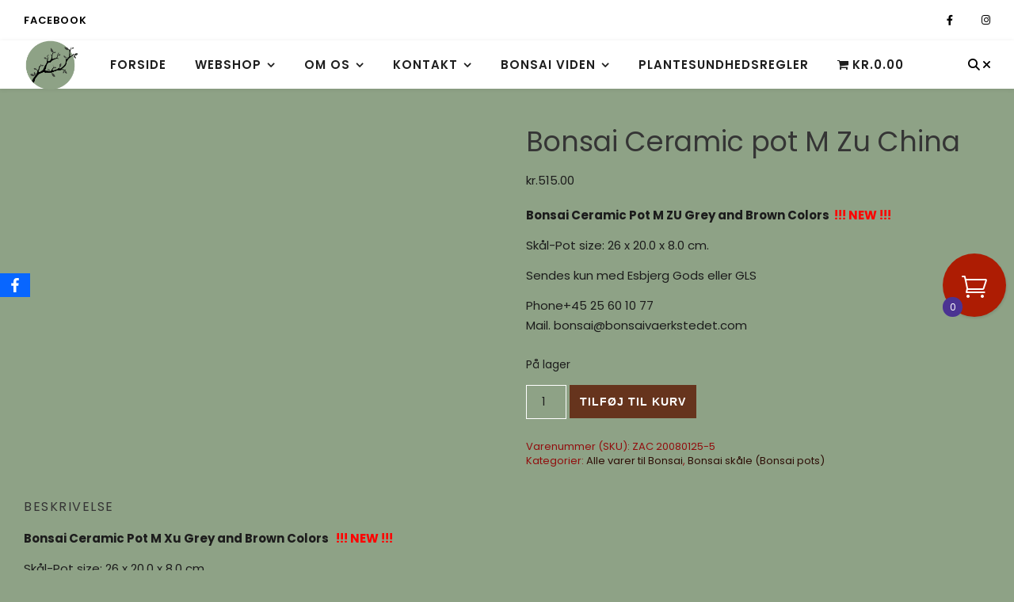

--- FILE ---
content_type: text/html; charset=UTF-8
request_url: https://bonsaivaerkstedet.com/vare/bonsai-ceramic-pot-m-xu-china/
body_size: 43748
content:
<!DOCTYPE html>
<html lang="da-DK">
<head><meta charset="UTF-8"><script>if(navigator.userAgent.match(/MSIE|Internet Explorer/i)||navigator.userAgent.match(/Trident\/7\..*?rv:11/i)){var href=document.location.href;if(!href.match(/[?&]nowprocket/)){if(href.indexOf("?")==-1){if(href.indexOf("#")==-1){document.location.href=href+"?nowprocket=1"}else{document.location.href=href.replace("#","?nowprocket=1#")}}else{if(href.indexOf("#")==-1){document.location.href=href+"&nowprocket=1"}else{document.location.href=href.replace("#","&nowprocket=1#")}}}}</script><script>(()=>{class RocketLazyLoadScripts{constructor(){this.v="2.0.4",this.userEvents=["keydown","keyup","mousedown","mouseup","mousemove","mouseover","mouseout","touchmove","touchstart","touchend","touchcancel","wheel","click","dblclick","input"],this.attributeEvents=["onblur","onclick","oncontextmenu","ondblclick","onfocus","onmousedown","onmouseenter","onmouseleave","onmousemove","onmouseout","onmouseover","onmouseup","onmousewheel","onscroll","onsubmit"]}async t(){this.i(),this.o(),/iP(ad|hone)/.test(navigator.userAgent)&&this.h(),this.u(),this.l(this),this.m(),this.k(this),this.p(this),this._(),await Promise.all([this.R(),this.L()]),this.lastBreath=Date.now(),this.S(this),this.P(),this.D(),this.O(),this.M(),await this.C(this.delayedScripts.normal),await this.C(this.delayedScripts.defer),await this.C(this.delayedScripts.async),await this.T(),await this.F(),await this.j(),await this.A(),window.dispatchEvent(new Event("rocket-allScriptsLoaded")),this.everythingLoaded=!0,this.lastTouchEnd&&await new Promise(t=>setTimeout(t,500-Date.now()+this.lastTouchEnd)),this.I(),this.H(),this.U(),this.W()}i(){this.CSPIssue=sessionStorage.getItem("rocketCSPIssue"),document.addEventListener("securitypolicyviolation",t=>{this.CSPIssue||"script-src-elem"!==t.violatedDirective||"data"!==t.blockedURI||(this.CSPIssue=!0,sessionStorage.setItem("rocketCSPIssue",!0))},{isRocket:!0})}o(){window.addEventListener("pageshow",t=>{this.persisted=t.persisted,this.realWindowLoadedFired=!0},{isRocket:!0}),window.addEventListener("pagehide",()=>{this.onFirstUserAction=null},{isRocket:!0})}h(){let t;function e(e){t=e}window.addEventListener("touchstart",e,{isRocket:!0}),window.addEventListener("touchend",function i(o){o.changedTouches[0]&&t.changedTouches[0]&&Math.abs(o.changedTouches[0].pageX-t.changedTouches[0].pageX)<10&&Math.abs(o.changedTouches[0].pageY-t.changedTouches[0].pageY)<10&&o.timeStamp-t.timeStamp<200&&(window.removeEventListener("touchstart",e,{isRocket:!0}),window.removeEventListener("touchend",i,{isRocket:!0}),"INPUT"===o.target.tagName&&"text"===o.target.type||(o.target.dispatchEvent(new TouchEvent("touchend",{target:o.target,bubbles:!0})),o.target.dispatchEvent(new MouseEvent("mouseover",{target:o.target,bubbles:!0})),o.target.dispatchEvent(new PointerEvent("click",{target:o.target,bubbles:!0,cancelable:!0,detail:1,clientX:o.changedTouches[0].clientX,clientY:o.changedTouches[0].clientY})),event.preventDefault()))},{isRocket:!0})}q(t){this.userActionTriggered||("mousemove"!==t.type||this.firstMousemoveIgnored?"keyup"===t.type||"mouseover"===t.type||"mouseout"===t.type||(this.userActionTriggered=!0,this.onFirstUserAction&&this.onFirstUserAction()):this.firstMousemoveIgnored=!0),"click"===t.type&&t.preventDefault(),t.stopPropagation(),t.stopImmediatePropagation(),"touchstart"===this.lastEvent&&"touchend"===t.type&&(this.lastTouchEnd=Date.now()),"click"===t.type&&(this.lastTouchEnd=0),this.lastEvent=t.type,t.composedPath&&t.composedPath()[0].getRootNode()instanceof ShadowRoot&&(t.rocketTarget=t.composedPath()[0]),this.savedUserEvents.push(t)}u(){this.savedUserEvents=[],this.userEventHandler=this.q.bind(this),this.userEvents.forEach(t=>window.addEventListener(t,this.userEventHandler,{passive:!1,isRocket:!0})),document.addEventListener("visibilitychange",this.userEventHandler,{isRocket:!0})}U(){this.userEvents.forEach(t=>window.removeEventListener(t,this.userEventHandler,{passive:!1,isRocket:!0})),document.removeEventListener("visibilitychange",this.userEventHandler,{isRocket:!0}),this.savedUserEvents.forEach(t=>{(t.rocketTarget||t.target).dispatchEvent(new window[t.constructor.name](t.type,t))})}m(){const t="return false",e=Array.from(this.attributeEvents,t=>"data-rocket-"+t),i="["+this.attributeEvents.join("],[")+"]",o="[data-rocket-"+this.attributeEvents.join("],[data-rocket-")+"]",s=(e,i,o)=>{o&&o!==t&&(e.setAttribute("data-rocket-"+i,o),e["rocket"+i]=new Function("event",o),e.setAttribute(i,t))};new MutationObserver(t=>{for(const n of t)"attributes"===n.type&&(n.attributeName.startsWith("data-rocket-")||this.everythingLoaded?n.attributeName.startsWith("data-rocket-")&&this.everythingLoaded&&this.N(n.target,n.attributeName.substring(12)):s(n.target,n.attributeName,n.target.getAttribute(n.attributeName))),"childList"===n.type&&n.addedNodes.forEach(t=>{if(t.nodeType===Node.ELEMENT_NODE)if(this.everythingLoaded)for(const i of[t,...t.querySelectorAll(o)])for(const t of i.getAttributeNames())e.includes(t)&&this.N(i,t.substring(12));else for(const e of[t,...t.querySelectorAll(i)])for(const t of e.getAttributeNames())this.attributeEvents.includes(t)&&s(e,t,e.getAttribute(t))})}).observe(document,{subtree:!0,childList:!0,attributeFilter:[...this.attributeEvents,...e]})}I(){this.attributeEvents.forEach(t=>{document.querySelectorAll("[data-rocket-"+t+"]").forEach(e=>{this.N(e,t)})})}N(t,e){const i=t.getAttribute("data-rocket-"+e);i&&(t.setAttribute(e,i),t.removeAttribute("data-rocket-"+e))}k(t){Object.defineProperty(HTMLElement.prototype,"onclick",{get(){return this.rocketonclick||null},set(e){this.rocketonclick=e,this.setAttribute(t.everythingLoaded?"onclick":"data-rocket-onclick","this.rocketonclick(event)")}})}S(t){function e(e,i){let o=e[i];e[i]=null,Object.defineProperty(e,i,{get:()=>o,set(s){t.everythingLoaded?o=s:e["rocket"+i]=o=s}})}e(document,"onreadystatechange"),e(window,"onload"),e(window,"onpageshow");try{Object.defineProperty(document,"readyState",{get:()=>t.rocketReadyState,set(e){t.rocketReadyState=e},configurable:!0}),document.readyState="loading"}catch(t){console.log("WPRocket DJE readyState conflict, bypassing")}}l(t){this.originalAddEventListener=EventTarget.prototype.addEventListener,this.originalRemoveEventListener=EventTarget.prototype.removeEventListener,this.savedEventListeners=[],EventTarget.prototype.addEventListener=function(e,i,o){o&&o.isRocket||!t.B(e,this)&&!t.userEvents.includes(e)||t.B(e,this)&&!t.userActionTriggered||e.startsWith("rocket-")||t.everythingLoaded?t.originalAddEventListener.call(this,e,i,o):(t.savedEventListeners.push({target:this,remove:!1,type:e,func:i,options:o}),"mouseenter"!==e&&"mouseleave"!==e||t.originalAddEventListener.call(this,e,t.savedUserEvents.push,o))},EventTarget.prototype.removeEventListener=function(e,i,o){o&&o.isRocket||!t.B(e,this)&&!t.userEvents.includes(e)||t.B(e,this)&&!t.userActionTriggered||e.startsWith("rocket-")||t.everythingLoaded?t.originalRemoveEventListener.call(this,e,i,o):t.savedEventListeners.push({target:this,remove:!0,type:e,func:i,options:o})}}J(t,e){this.savedEventListeners=this.savedEventListeners.filter(i=>{let o=i.type,s=i.target||window;return e!==o||t!==s||(this.B(o,s)&&(i.type="rocket-"+o),this.$(i),!1)})}H(){EventTarget.prototype.addEventListener=this.originalAddEventListener,EventTarget.prototype.removeEventListener=this.originalRemoveEventListener,this.savedEventListeners.forEach(t=>this.$(t))}$(t){t.remove?this.originalRemoveEventListener.call(t.target,t.type,t.func,t.options):this.originalAddEventListener.call(t.target,t.type,t.func,t.options)}p(t){let e;function i(e){return t.everythingLoaded?e:e.split(" ").map(t=>"load"===t||t.startsWith("load.")?"rocket-jquery-load":t).join(" ")}function o(o){function s(e){const s=o.fn[e];o.fn[e]=o.fn.init.prototype[e]=function(){return this[0]===window&&t.userActionTriggered&&("string"==typeof arguments[0]||arguments[0]instanceof String?arguments[0]=i(arguments[0]):"object"==typeof arguments[0]&&Object.keys(arguments[0]).forEach(t=>{const e=arguments[0][t];delete arguments[0][t],arguments[0][i(t)]=e})),s.apply(this,arguments),this}}if(o&&o.fn&&!t.allJQueries.includes(o)){const e={DOMContentLoaded:[],"rocket-DOMContentLoaded":[]};for(const t in e)document.addEventListener(t,()=>{e[t].forEach(t=>t())},{isRocket:!0});o.fn.ready=o.fn.init.prototype.ready=function(i){function s(){parseInt(o.fn.jquery)>2?setTimeout(()=>i.bind(document)(o)):i.bind(document)(o)}return"function"==typeof i&&(t.realDomReadyFired?!t.userActionTriggered||t.fauxDomReadyFired?s():e["rocket-DOMContentLoaded"].push(s):e.DOMContentLoaded.push(s)),o([])},s("on"),s("one"),s("off"),t.allJQueries.push(o)}e=o}t.allJQueries=[],o(window.jQuery),Object.defineProperty(window,"jQuery",{get:()=>e,set(t){o(t)}})}P(){const t=new Map;document.write=document.writeln=function(e){const i=document.currentScript,o=document.createRange(),s=i.parentElement;let n=t.get(i);void 0===n&&(n=i.nextSibling,t.set(i,n));const c=document.createDocumentFragment();o.setStart(c,0),c.appendChild(o.createContextualFragment(e)),s.insertBefore(c,n)}}async R(){return new Promise(t=>{this.userActionTriggered?t():this.onFirstUserAction=t})}async L(){return new Promise(t=>{document.addEventListener("DOMContentLoaded",()=>{this.realDomReadyFired=!0,t()},{isRocket:!0})})}async j(){return this.realWindowLoadedFired?Promise.resolve():new Promise(t=>{window.addEventListener("load",t,{isRocket:!0})})}M(){this.pendingScripts=[];this.scriptsMutationObserver=new MutationObserver(t=>{for(const e of t)e.addedNodes.forEach(t=>{"SCRIPT"!==t.tagName||t.noModule||t.isWPRocket||this.pendingScripts.push({script:t,promise:new Promise(e=>{const i=()=>{const i=this.pendingScripts.findIndex(e=>e.script===t);i>=0&&this.pendingScripts.splice(i,1),e()};t.addEventListener("load",i,{isRocket:!0}),t.addEventListener("error",i,{isRocket:!0}),setTimeout(i,1e3)})})})}),this.scriptsMutationObserver.observe(document,{childList:!0,subtree:!0})}async F(){await this.X(),this.pendingScripts.length?(await this.pendingScripts[0].promise,await this.F()):this.scriptsMutationObserver.disconnect()}D(){this.delayedScripts={normal:[],async:[],defer:[]},document.querySelectorAll("script[type$=rocketlazyloadscript]").forEach(t=>{t.hasAttribute("data-rocket-src")?t.hasAttribute("async")&&!1!==t.async?this.delayedScripts.async.push(t):t.hasAttribute("defer")&&!1!==t.defer||"module"===t.getAttribute("data-rocket-type")?this.delayedScripts.defer.push(t):this.delayedScripts.normal.push(t):this.delayedScripts.normal.push(t)})}async _(){await this.L();let t=[];document.querySelectorAll("script[type$=rocketlazyloadscript][data-rocket-src]").forEach(e=>{let i=e.getAttribute("data-rocket-src");if(i&&!i.startsWith("data:")){i.startsWith("//")&&(i=location.protocol+i);try{const o=new URL(i).origin;o!==location.origin&&t.push({src:o,crossOrigin:e.crossOrigin||"module"===e.getAttribute("data-rocket-type")})}catch(t){}}}),t=[...new Map(t.map(t=>[JSON.stringify(t),t])).values()],this.Y(t,"preconnect")}async G(t){if(await this.K(),!0!==t.noModule||!("noModule"in HTMLScriptElement.prototype))return new Promise(e=>{let i;function o(){(i||t).setAttribute("data-rocket-status","executed"),e()}try{if(navigator.userAgent.includes("Firefox/")||""===navigator.vendor||this.CSPIssue)i=document.createElement("script"),[...t.attributes].forEach(t=>{let e=t.nodeName;"type"!==e&&("data-rocket-type"===e&&(e="type"),"data-rocket-src"===e&&(e="src"),i.setAttribute(e,t.nodeValue))}),t.text&&(i.text=t.text),t.nonce&&(i.nonce=t.nonce),i.hasAttribute("src")?(i.addEventListener("load",o,{isRocket:!0}),i.addEventListener("error",()=>{i.setAttribute("data-rocket-status","failed-network"),e()},{isRocket:!0}),setTimeout(()=>{i.isConnected||e()},1)):(i.text=t.text,o()),i.isWPRocket=!0,t.parentNode.replaceChild(i,t);else{const i=t.getAttribute("data-rocket-type"),s=t.getAttribute("data-rocket-src");i?(t.type=i,t.removeAttribute("data-rocket-type")):t.removeAttribute("type"),t.addEventListener("load",o,{isRocket:!0}),t.addEventListener("error",i=>{this.CSPIssue&&i.target.src.startsWith("data:")?(console.log("WPRocket: CSP fallback activated"),t.removeAttribute("src"),this.G(t).then(e)):(t.setAttribute("data-rocket-status","failed-network"),e())},{isRocket:!0}),s?(t.fetchPriority="high",t.removeAttribute("data-rocket-src"),t.src=s):t.src="data:text/javascript;base64,"+window.btoa(unescape(encodeURIComponent(t.text)))}}catch(i){t.setAttribute("data-rocket-status","failed-transform"),e()}});t.setAttribute("data-rocket-status","skipped")}async C(t){const e=t.shift();return e?(e.isConnected&&await this.G(e),this.C(t)):Promise.resolve()}O(){this.Y([...this.delayedScripts.normal,...this.delayedScripts.defer,...this.delayedScripts.async],"preload")}Y(t,e){this.trash=this.trash||[];let i=!0;var o=document.createDocumentFragment();t.forEach(t=>{const s=t.getAttribute&&t.getAttribute("data-rocket-src")||t.src;if(s&&!s.startsWith("data:")){const n=document.createElement("link");n.href=s,n.rel=e,"preconnect"!==e&&(n.as="script",n.fetchPriority=i?"high":"low"),t.getAttribute&&"module"===t.getAttribute("data-rocket-type")&&(n.crossOrigin=!0),t.crossOrigin&&(n.crossOrigin=t.crossOrigin),t.integrity&&(n.integrity=t.integrity),t.nonce&&(n.nonce=t.nonce),o.appendChild(n),this.trash.push(n),i=!1}}),document.head.appendChild(o)}W(){this.trash.forEach(t=>t.remove())}async T(){try{document.readyState="interactive"}catch(t){}this.fauxDomReadyFired=!0;try{await this.K(),this.J(document,"readystatechange"),document.dispatchEvent(new Event("rocket-readystatechange")),await this.K(),document.rocketonreadystatechange&&document.rocketonreadystatechange(),await this.K(),this.J(document,"DOMContentLoaded"),document.dispatchEvent(new Event("rocket-DOMContentLoaded")),await this.K(),this.J(window,"DOMContentLoaded"),window.dispatchEvent(new Event("rocket-DOMContentLoaded"))}catch(t){console.error(t)}}async A(){try{document.readyState="complete"}catch(t){}try{await this.K(),this.J(document,"readystatechange"),document.dispatchEvent(new Event("rocket-readystatechange")),await this.K(),document.rocketonreadystatechange&&document.rocketonreadystatechange(),await this.K(),this.J(window,"load"),window.dispatchEvent(new Event("rocket-load")),await this.K(),window.rocketonload&&window.rocketonload(),await this.K(),this.allJQueries.forEach(t=>t(window).trigger("rocket-jquery-load")),await this.K(),this.J(window,"pageshow");const t=new Event("rocket-pageshow");t.persisted=this.persisted,window.dispatchEvent(t),await this.K(),window.rocketonpageshow&&window.rocketonpageshow({persisted:this.persisted})}catch(t){console.error(t)}}async K(){Date.now()-this.lastBreath>45&&(await this.X(),this.lastBreath=Date.now())}async X(){return document.hidden?new Promise(t=>setTimeout(t)):new Promise(t=>requestAnimationFrame(t))}B(t,e){return e===document&&"readystatechange"===t||(e===document&&"DOMContentLoaded"===t||(e===window&&"DOMContentLoaded"===t||(e===window&&"load"===t||e===window&&"pageshow"===t)))}static run(){(new RocketLazyLoadScripts).t()}}RocketLazyLoadScripts.run()})();</script>
	
	<meta name="viewport" content="width=device-width, initial-scale=1.0, maximum-scale=1.0, user-scalable=no" />

	<style id="jetpack-boost-critical-css"></style><style></style>
<meta name='robots' content='index, follow, max-image-preview:large, max-snippet:-1, max-video-preview:-1' />
<script type="rocketlazyloadscript" data-minify="1" id="cookieyes" data-rocket-type="text/javascript" data-rocket-src="https://bonsaivaerkstedet.com/wp-content/cache/min/1/client_data/5b9ac276bdfd8b06f2f04337/script.js?ver=1766921318"></script><script type="rocketlazyloadscript">window._wca = window._wca || [];</script>

	<!-- This site is optimized with the Yoast SEO Premium plugin v26.8 (Yoast SEO v26.8) - https://yoast.com/product/yoast-seo-premium-wordpress/ -->
	<title>Bonsai Ceramic pot M Zu China - Bonsaivaerkstedet.com</title>
<link data-rocket-preload as="style" href="https://fonts.googleapis.com/css?family=Poppins%3A100%2C200%2C300%2C400%2C500%2C600%2C700%2C800%2C900&#038;display=swap" rel="preload">
<link href="https://fonts.googleapis.com/css?family=Poppins%3A100%2C200%2C300%2C400%2C500%2C600%2C700%2C800%2C900&#038;display=swap" media="print" onload="this.media=&#039;all&#039;" rel="stylesheet">
<style id="wpr-usedcss">:root{--fa-font-solid:normal 900 1em/1 "Font Awesome 6 Solid";--fa-font-regular:normal 400 1em/1 "Font Awesome 6 Regular";--fa-font-light:normal 300 1em/1 "Font Awesome 6 Light";--fa-font-thin:normal 100 1em/1 "Font Awesome 6 Thin";--fa-font-duotone:normal 900 1em/1 "Font Awesome 6 Duotone";--fa-font-sharp-solid:normal 900 1em/1 "Font Awesome 6 Sharp";--fa-font-sharp-regular:normal 400 1em/1 "Font Awesome 6 Sharp";--fa-font-sharp-light:normal 300 1em/1 "Font Awesome 6 Sharp";--fa-font-brands:normal 400 1em/1 "Font Awesome 6 Brands"}svg:not(:host).svg-inline--fa,svg:not(:root).svg-inline--fa{overflow:visible;box-sizing:content-box}.svg-inline--fa{display:var(--fa-display,inline-block);height:1em;overflow:visible;vertical-align:-.125em}.svg-inline--fa.fa-fw{width:var(--fa-fw-width,1.25em)}.fa-layers-text{display:inline-block;position:absolute;text-align:center}.fa-layers-text{left:50%;top:50%;-webkit-transform:translate(-50%,-50%);transform:translate(-50%,-50%);-webkit-transform-origin:center center;transform-origin:center center}.fa-fw{text-align:center;width:1.25em}.fa-beat{-webkit-animation-name:fa-beat;animation-name:fa-beat;-webkit-animation-delay:var(--fa-animation-delay, 0s);animation-delay:var(--fa-animation-delay, 0s);-webkit-animation-direction:var(--fa-animation-direction,normal);animation-direction:var(--fa-animation-direction,normal);-webkit-animation-duration:var(--fa-animation-duration, 1s);animation-duration:var(--fa-animation-duration, 1s);-webkit-animation-iteration-count:var(--fa-animation-iteration-count,infinite);animation-iteration-count:var(--fa-animation-iteration-count,infinite);-webkit-animation-timing-function:var(--fa-animation-timing,ease-in-out);animation-timing-function:var(--fa-animation-timing,ease-in-out)}.fa-bounce{-webkit-animation-name:fa-bounce;animation-name:fa-bounce;-webkit-animation-delay:var(--fa-animation-delay, 0s);animation-delay:var(--fa-animation-delay, 0s);-webkit-animation-direction:var(--fa-animation-direction,normal);animation-direction:var(--fa-animation-direction,normal);-webkit-animation-duration:var(--fa-animation-duration, 1s);animation-duration:var(--fa-animation-duration, 1s);-webkit-animation-iteration-count:var(--fa-animation-iteration-count,infinite);animation-iteration-count:var(--fa-animation-iteration-count,infinite);-webkit-animation-timing-function:var(--fa-animation-timing,cubic-bezier(0.28,0.84,0.42,1));animation-timing-function:var(--fa-animation-timing,cubic-bezier(0.28,0.84,0.42,1))}.fa-fade{-webkit-animation-name:fa-fade;animation-name:fa-fade;-webkit-animation-delay:var(--fa-animation-delay, 0s);animation-delay:var(--fa-animation-delay, 0s);-webkit-animation-direction:var(--fa-animation-direction,normal);animation-direction:var(--fa-animation-direction,normal);-webkit-animation-duration:var(--fa-animation-duration, 1s);animation-duration:var(--fa-animation-duration, 1s);-webkit-animation-iteration-count:var(--fa-animation-iteration-count,infinite);animation-iteration-count:var(--fa-animation-iteration-count,infinite);-webkit-animation-timing-function:var(--fa-animation-timing,cubic-bezier(0.4,0,0.6,1));animation-timing-function:var(--fa-animation-timing,cubic-bezier(0.4,0,0.6,1))}.fa-beat-fade{-webkit-animation-name:fa-beat-fade;animation-name:fa-beat-fade;-webkit-animation-delay:var(--fa-animation-delay, 0s);animation-delay:var(--fa-animation-delay, 0s);-webkit-animation-direction:var(--fa-animation-direction,normal);animation-direction:var(--fa-animation-direction,normal);-webkit-animation-duration:var(--fa-animation-duration, 1s);animation-duration:var(--fa-animation-duration, 1s);-webkit-animation-iteration-count:var(--fa-animation-iteration-count,infinite);animation-iteration-count:var(--fa-animation-iteration-count,infinite);-webkit-animation-timing-function:var(--fa-animation-timing,cubic-bezier(0.4,0,0.6,1));animation-timing-function:var(--fa-animation-timing,cubic-bezier(0.4,0,0.6,1))}.fa-flip{-webkit-animation-name:fa-flip;animation-name:fa-flip;-webkit-animation-delay:var(--fa-animation-delay, 0s);animation-delay:var(--fa-animation-delay, 0s);-webkit-animation-direction:var(--fa-animation-direction,normal);animation-direction:var(--fa-animation-direction,normal);-webkit-animation-duration:var(--fa-animation-duration, 1s);animation-duration:var(--fa-animation-duration, 1s);-webkit-animation-iteration-count:var(--fa-animation-iteration-count,infinite);animation-iteration-count:var(--fa-animation-iteration-count,infinite);-webkit-animation-timing-function:var(--fa-animation-timing,ease-in-out);animation-timing-function:var(--fa-animation-timing,ease-in-out)}.fa-shake{-webkit-animation-name:fa-shake;animation-name:fa-shake;-webkit-animation-delay:var(--fa-animation-delay, 0s);animation-delay:var(--fa-animation-delay, 0s);-webkit-animation-direction:var(--fa-animation-direction,normal);animation-direction:var(--fa-animation-direction,normal);-webkit-animation-duration:var(--fa-animation-duration, 1s);animation-duration:var(--fa-animation-duration, 1s);-webkit-animation-iteration-count:var(--fa-animation-iteration-count,infinite);animation-iteration-count:var(--fa-animation-iteration-count,infinite);-webkit-animation-timing-function:var(--fa-animation-timing,linear);animation-timing-function:var(--fa-animation-timing,linear)}.fa-spin{-webkit-animation-name:fa-spin;animation-name:fa-spin;-webkit-animation-delay:var(--fa-animation-delay, 0s);animation-delay:var(--fa-animation-delay, 0s);-webkit-animation-direction:var(--fa-animation-direction,normal);animation-direction:var(--fa-animation-direction,normal);-webkit-animation-duration:var(--fa-animation-duration, 2s);animation-duration:var(--fa-animation-duration, 2s);-webkit-animation-iteration-count:var(--fa-animation-iteration-count,infinite);animation-iteration-count:var(--fa-animation-iteration-count,infinite);-webkit-animation-timing-function:var(--fa-animation-timing,linear);animation-timing-function:var(--fa-animation-timing,linear)}@media (prefers-reduced-motion:reduce){.fa-beat,.fa-beat-fade,.fa-bounce,.fa-fade,.fa-flip,.fa-shake,.fa-spin{-webkit-animation-delay:-1ms;animation-delay:-1ms;-webkit-animation-duration:1ms;animation-duration:1ms;-webkit-animation-iteration-count:1;animation-iteration-count:1;-webkit-transition-delay:0s;transition-delay:0s;-webkit-transition-duration:0s;transition-duration:0s}}@-webkit-keyframes fa-beat{0%,90%{-webkit-transform:scale(1);transform:scale(1)}45%{-webkit-transform:scale(var(--fa-beat-scale,1.25));transform:scale(var(--fa-beat-scale,1.25))}}@keyframes fa-beat{0%,90%{-webkit-transform:scale(1);transform:scale(1)}45%{-webkit-transform:scale(var(--fa-beat-scale,1.25));transform:scale(var(--fa-beat-scale,1.25))}}@-webkit-keyframes fa-bounce{0%{-webkit-transform:scale(1,1) translateY(0);transform:scale(1,1) translateY(0)}10%{-webkit-transform:scale(var(--fa-bounce-start-scale-x,1.1),var(--fa-bounce-start-scale-y,.9)) translateY(0);transform:scale(var(--fa-bounce-start-scale-x,1.1),var(--fa-bounce-start-scale-y,.9)) translateY(0)}30%{-webkit-transform:scale(var(--fa-bounce-jump-scale-x,.9),var(--fa-bounce-jump-scale-y,1.1)) translateY(var(--fa-bounce-height,-.5em));transform:scale(var(--fa-bounce-jump-scale-x,.9),var(--fa-bounce-jump-scale-y,1.1)) translateY(var(--fa-bounce-height,-.5em))}50%{-webkit-transform:scale(var(--fa-bounce-land-scale-x,1.05),var(--fa-bounce-land-scale-y,.95)) translateY(0);transform:scale(var(--fa-bounce-land-scale-x,1.05),var(--fa-bounce-land-scale-y,.95)) translateY(0)}57%{-webkit-transform:scale(1,1) translateY(var(--fa-bounce-rebound,-.125em));transform:scale(1,1) translateY(var(--fa-bounce-rebound,-.125em))}64%{-webkit-transform:scale(1,1) translateY(0);transform:scale(1,1) translateY(0)}100%{-webkit-transform:scale(1,1) translateY(0);transform:scale(1,1) translateY(0)}}@keyframes fa-bounce{0%{-webkit-transform:scale(1,1) translateY(0);transform:scale(1,1) translateY(0)}10%{-webkit-transform:scale(var(--fa-bounce-start-scale-x,1.1),var(--fa-bounce-start-scale-y,.9)) translateY(0);transform:scale(var(--fa-bounce-start-scale-x,1.1),var(--fa-bounce-start-scale-y,.9)) translateY(0)}30%{-webkit-transform:scale(var(--fa-bounce-jump-scale-x,.9),var(--fa-bounce-jump-scale-y,1.1)) translateY(var(--fa-bounce-height,-.5em));transform:scale(var(--fa-bounce-jump-scale-x,.9),var(--fa-bounce-jump-scale-y,1.1)) translateY(var(--fa-bounce-height,-.5em))}50%{-webkit-transform:scale(var(--fa-bounce-land-scale-x,1.05),var(--fa-bounce-land-scale-y,.95)) translateY(0);transform:scale(var(--fa-bounce-land-scale-x,1.05),var(--fa-bounce-land-scale-y,.95)) translateY(0)}57%{-webkit-transform:scale(1,1) translateY(var(--fa-bounce-rebound,-.125em));transform:scale(1,1) translateY(var(--fa-bounce-rebound,-.125em))}64%{-webkit-transform:scale(1,1) translateY(0);transform:scale(1,1) translateY(0)}100%{-webkit-transform:scale(1,1) translateY(0);transform:scale(1,1) translateY(0)}}@-webkit-keyframes fa-fade{50%{opacity:var(--fa-fade-opacity, .4)}}@keyframes fa-fade{50%{opacity:var(--fa-fade-opacity, .4)}}@-webkit-keyframes fa-beat-fade{0%,100%{opacity:var(--fa-beat-fade-opacity, .4);-webkit-transform:scale(1);transform:scale(1)}50%{opacity:1;-webkit-transform:scale(var(--fa-beat-fade-scale,1.125));transform:scale(var(--fa-beat-fade-scale,1.125))}}@keyframes fa-beat-fade{0%,100%{opacity:var(--fa-beat-fade-opacity, .4);-webkit-transform:scale(1);transform:scale(1)}50%{opacity:1;-webkit-transform:scale(var(--fa-beat-fade-scale,1.125));transform:scale(var(--fa-beat-fade-scale,1.125))}}@-webkit-keyframes fa-flip{50%{-webkit-transform:rotate3d(var(--fa-flip-x,0),var(--fa-flip-y,1),var(--fa-flip-z,0),var(--fa-flip-angle,-180deg));transform:rotate3d(var(--fa-flip-x,0),var(--fa-flip-y,1),var(--fa-flip-z,0),var(--fa-flip-angle,-180deg))}}@keyframes fa-flip{50%{-webkit-transform:rotate3d(var(--fa-flip-x,0),var(--fa-flip-y,1),var(--fa-flip-z,0),var(--fa-flip-angle,-180deg));transform:rotate3d(var(--fa-flip-x,0),var(--fa-flip-y,1),var(--fa-flip-z,0),var(--fa-flip-angle,-180deg))}}@-webkit-keyframes fa-shake{0%{-webkit-transform:rotate(-15deg);transform:rotate(-15deg)}4%{-webkit-transform:rotate(15deg);transform:rotate(15deg)}24%,8%{-webkit-transform:rotate(-18deg);transform:rotate(-18deg)}12%,28%{-webkit-transform:rotate(18deg);transform:rotate(18deg)}16%{-webkit-transform:rotate(-22deg);transform:rotate(-22deg)}20%{-webkit-transform:rotate(22deg);transform:rotate(22deg)}32%{-webkit-transform:rotate(-12deg);transform:rotate(-12deg)}36%{-webkit-transform:rotate(12deg);transform:rotate(12deg)}100%,40%{-webkit-transform:rotate(0);transform:rotate(0)}}@keyframes fa-shake{0%{-webkit-transform:rotate(-15deg);transform:rotate(-15deg)}4%{-webkit-transform:rotate(15deg);transform:rotate(15deg)}24%,8%{-webkit-transform:rotate(-18deg);transform:rotate(-18deg)}12%,28%{-webkit-transform:rotate(18deg);transform:rotate(18deg)}16%{-webkit-transform:rotate(-22deg);transform:rotate(-22deg)}20%{-webkit-transform:rotate(22deg);transform:rotate(22deg)}32%{-webkit-transform:rotate(-12deg);transform:rotate(-12deg)}36%{-webkit-transform:rotate(12deg);transform:rotate(12deg)}100%,40%{-webkit-transform:rotate(0);transform:rotate(0)}}@-webkit-keyframes fa-spin{0%{-webkit-transform:rotate(0);transform:rotate(0)}100%{-webkit-transform:rotate(360deg);transform:rotate(360deg)}}@keyframes fa-spin{0%{-webkit-transform:rotate(0);transform:rotate(0)}100%{-webkit-transform:rotate(360deg);transform:rotate(360deg)}}.fa-rotate-270{-webkit-transform:rotate(270deg);transform:rotate(270deg)}.sr-only{position:absolute;width:1px;height:1px;padding:0;margin:-1px;overflow:hidden;clip:rect(0,0,0,0);white-space:nowrap;border-width:0}.svg-inline--fa .fa-primary{fill:var(--fa-primary-color,currentColor);opacity:var(--fa-primary-opacity, 1)}.svg-inline--fa .fa-secondary{fill:var(--fa-secondary-color,currentColor);opacity:var(--fa-secondary-opacity, .4)}.svg-inline--fa mask .fa-primary,.svg-inline--fa mask .fa-secondary{fill:black}img:is([sizes=auto i],[sizes^="auto," i]){contain-intrinsic-size:3000px 1500px}#jp-relatedposts{display:none;padding-top:1em;margin:1em 0;position:relative;clear:both}.jp-relatedposts::after{content:"";display:block;clear:both}#jp-relatedposts h3.jp-relatedposts-headline{margin:0 0 1em;display:inline-block;float:left;font-size:9pt;font-weight:700;font-family:inherit}#jp-relatedposts h3.jp-relatedposts-headline em::before{content:"";display:block;width:100%;min-width:30px;border-top:1px solid rgba(0,0,0,.2);margin-bottom:1em}#jp-relatedposts h3.jp-relatedposts-headline em{font-style:normal;font-weight:700}#jp-relatedposts .jp-relatedposts-items-visual{margin-right:-20px}#jp-relatedposts .jp-relatedposts-items-visual .jp-relatedposts-post{padding-right:20px;-moz-opacity:0.8;opacity:.8}#jp-relatedposts .jp-relatedposts-items-visual .jp-relatedposts-post:nth-child(3n+4){clear:both}#jp-relatedposts .jp-relatedposts-items-visual h4.jp-relatedposts-post-title{font-size:14px;line-height:20px;margin:0}#jp-relatedposts .jp-relatedposts-items-visual .jp-relatedposts-post-nothumbs{position:relative}#jp-relatedposts .jp-relatedposts-items-visual .jp-relatedposts-post-nothumbs a.jp-relatedposts-post-aoverlay{position:absolute;top:0;bottom:0;left:0;right:0;display:block;border-bottom:0}#jp-relatedposts .jp-relatedposts-items-visual h4.jp-relatedposts-post-title{text-transform:none;margin:0;font-family:inherit;display:block;max-width:100%}#jp-relatedposts .jp-relatedposts-items-visual .jp-relatedposts-post span{height:auto;max-width:100%}#jp-relatedposts .jp-relatedposts-items-visual div.jp-relatedposts-post-thumbs p.jp-relatedposts-post-excerpt{display:none}#jp-relatedposts .jp-relatedposts-items-visual .jp-relatedposts-post-nothumbs p.jp-relatedposts-post-excerpt{overflow:hidden}#jp-relatedposts .jp-relatedposts-items-visual .jp-relatedposts-post-nothumbs span{margin-bottom:1em}@media only screen and (max-width:640px){#jp-relatedposts .jp-relatedposts-items-visual{margin-right:20px}}@media print{.jp-relatedposts{display:none!important}}.ht-ctc-chat{--side:right}.ht_ctc_chat_greetings_box :not(ul):not(ol):not(.ht_ctc_default):not(.ht_ctc_defaults *){box-sizing:border-box;margin:0;padding:0}.ht_ctc_chat_greetings_box ul{margin-bottom:0;margin-top:0}.ht_ctc_modal_backdrop{animation:.2s ctc_fadeIn;backdrop-filter:blur(1px);background:rgba(0,0,0,.3);height:100vh;left:0;position:fixed;top:0;width:100vw;z-index:9}.ht_ctc_notification{animation:.25s ctc_fadeIn}@keyframes ctc_fadeIn{0%{opacity:0}to{opacity:1}}.g_header_badge_online{border-radius:50%;bottom:0;height:12px;position:absolute;right:0;width:12px;z-index:1}@media only screen and (max-width:420px){.ht_ctc_animation:has(.ht_ctc_greetings){animation-fill-mode:none!important}}img.emoji{display:inline!important;border:none!important;box-shadow:none!important;height:1em!important;width:1em!important;margin:0 .07em!important;vertical-align:-.1em!important;background:0 0!important;padding:0!important}.fa{font-family:var(--fa-style-family,"Font Awesome 6 Free");font-weight:var(--fa-style,900)}.fa,.fa-brands,.fa-regular,.fa-solid,.fab,.far,.fas{-moz-osx-font-smoothing:grayscale;-webkit-font-smoothing:antialiased;display:var(--fa-display,inline-block);font-style:normal;font-variant:normal;line-height:1;text-rendering:auto}.fa-regular,.fa-solid,.far,.fas{font-family:'Font Awesome 6 Free'}.fa-brands,.fab{font-family:'Font Awesome 6 Brands'}.fa-sun::before{content:"\f185"}.fa-angle-down::before{content:"\f107"}.fa-magnifying-glass::before{content:"\f002"}.fa-chevron-down::before{content:"\f078"}.fa-xmark::before{content:"\f00d"}.fa-moon::before{content:"\f186"}:root{--fa-style-family-brands:'Font Awesome 6 Brands';--fa-font-brands:normal 400 1em/1 'Font Awesome 6 Brands'}@font-face{font-family:'Font Awesome 6 Brands';font-style:normal;font-weight:400;font-display:swap;src:url("https://bonsaivaerkstedet.com/wp-content/plugins/mini-ajax-woo-cart/assets/backend/css//icons/fonts/fontawesome/fa-brands-400.woff2") format("woff2"),url("https://bonsaivaerkstedet.com/wp-content/plugins/mini-ajax-woo-cart/assets/backend/css//icons/fonts/fontawesome/fa-brands-400.ttf") format("truetype")}.fa-brands,.fab{font-weight:400}.fa-facebook-f:before{content:"\f39e"}.fa-instagram:before{content:"\f16d"}:root{--fa-style-family-classic:'Font Awesome 6 Free';--fa-font-regular:normal 400 1em/1 'Font Awesome 6 Free'}.fa-regular,.far{font-weight:400}:root{--fa-style-family-classic:'Font Awesome 6 Free';--fa-font-solid:normal 900 1em/1 'Font Awesome 6 Free'}@font-face{font-family:'Font Awesome 6 Free';font-style:normal;font-weight:900;font-display:swap;src:url("https://bonsaivaerkstedet.com/wp-content/plugins/mini-ajax-woo-cart/assets/backend/css//icons/fonts/fontawesome/fa-solid-900.woff2") format("woff2"),url("https://bonsaivaerkstedet.com/wp-content/plugins/mini-ajax-woo-cart/assets/backend/css//icons/fonts/fontawesome/fa-solid-900.ttf") format("truetype")}.fa-solid,.fas{font-weight:900}@font-face{font-family:'Font Awesome 5 Brands';font-display:swap;font-weight:400;src:url("https://bonsaivaerkstedet.com/wp-content/plugins/mini-ajax-woo-cart/assets/backend/css//icons/fonts/fontawesome/fa-brands-400.woff2") format("woff2"),url("https://bonsaivaerkstedet.com/wp-content/plugins/mini-ajax-woo-cart/assets/backend/css//icons/fonts/fontawesome/fa-brands-400.ttf") format("truetype")}@font-face{font-family:'Font Awesome 5 Free';font-display:swap;font-weight:900;src:url("https://bonsaivaerkstedet.com/wp-content/plugins/mini-ajax-woo-cart/assets/backend/css//icons/fonts/fontawesome/fa-solid-900.woff2") format("woff2"),url("https://bonsaivaerkstedet.com/wp-content/plugins/mini-ajax-woo-cart/assets/backend/css//icons/fonts/fontawesome/fa-solid-900.ttf") format("truetype")}@font-face{font-family:FontAwesome;font-display:swap;src:url("https://bonsaivaerkstedet.com/wp-content/plugins/mini-ajax-woo-cart/assets/backend/css//icons/fonts/fontawesome/fa-solid-900.woff2") format("woff2"),url("https://bonsaivaerkstedet.com/wp-content/plugins/mini-ajax-woo-cart/assets/backend/css//icons/fonts/fontawesome/fa-solid-900.ttf") format("truetype")}@font-face{font-family:FontAwesome;font-display:swap;src:url("https://bonsaivaerkstedet.com/wp-content/plugins/mini-ajax-woo-cart/assets/backend/css//icons/fonts/fontawesome/fa-brands-400.woff2") format("woff2"),url("https://bonsaivaerkstedet.com/wp-content/plugins/mini-ajax-woo-cart/assets/backend/css//icons/fonts/fontawesome/fa-brands-400.ttf") format("truetype")}@font-face{font-display:swap;font-family:ElegantIcons;src:url('https://bonsaivaerkstedet.com/wp-content/plugins/mini-ajax-woo-cart/assets/backend/css//icons/fonts/eleganticons/ElegantIcons.woff') format('woff'),url('https://bonsaivaerkstedet.com/wp-content/plugins/mini-ajax-woo-cart/assets/backend/css//icons/fonts/eleganticons/ElegantIcons.ttf') format('truetype');font-weight:400;font-style:normal}.icon_cart_alt,.icon_close{font-family:ElegantIcons!important;font-style:normal;font-weight:400;font-variant:normal;text-transform:none;font-size:inherit;text-rendering:auto;line-height:inherit;-webkit-font-smoothing:antialiased;-moz-osx-font-smoothing:grayscale}.icon_close:before{content:"\4d"}.icon_cart_alt:before{content:"\e015"}[class*=" essentialicon-"],[class^=essentialicon-]{font-family:EssentialIcon!important;font-style:normal;font-weight:400;font-variant:normal;text-transform:none;font-size:inherit;text-rendering:auto;line-height:inherit;-webkit-font-smoothing:antialiased;-moz-osx-font-smoothing:grayscale}@font-face{font-display:swap;font-family:IcoFont;src:url("https://bonsaivaerkstedet.com/wp-content/plugins/mini-ajax-woo-cart/assets/backend/css//icons/fonts/icofont/icofont.woff2") format("woff2"),url("https://bonsaivaerkstedet.com/wp-content/plugins/mini-ajax-woo-cart/assets/backend/css//icons/fonts/icofont/icofont.woff") format("woff");font-weight:400;font-style:normal}[class*=" icofont-"],[class^=icofont-]{font-family:IcoFont!important;font-style:normal;font-weight:400;font-variant:normal;text-transform:none;font-size:inherit;text-rendering:auto;line-height:inherit;-webkit-font-smoothing:antialiased;-moz-osx-font-smoothing:grayscale}.icofont-close-line:before{content:"\eee1"}@font-face{font-display:swap;font-family:"Material Design Icons";src:url("https://bonsaivaerkstedet.com/wp-content/plugins/mini-ajax-woo-cart/assets/backend/css//icons/fonts/materialdesignicons/materialdesignicons.woff2") format("woff2"),url("https://bonsaivaerkstedet.com/wp-content/plugins/mini-ajax-woo-cart/assets/backend/css//icons/fonts/materialdesignicons/materialdesignicons.woff") format("woff");font-weight:400;font-style:normal}[class*=" mdi-"],[class^=mdi-]{font-family:'Material Design Icons'!important;font-style:normal;font-weight:400;font-variant:normal;text-transform:none;font-size:inherit;text-rendering:auto;line-height:inherit;-webkit-font-smoothing:antialiased;-moz-osx-font-smoothing:grayscale}.mdi-cart-arrow-down::before{content:"\F0D66"}:root{--animate-duration:1s;--animate-delay:1s;--animate-repeat:1}.animate--animated{-webkit-animation-duration:1s;animation-duration:1s;-webkit-animation-duration:var(--animate-duration);animation-duration:var(--animate-duration);-webkit-animation-fill-mode:both;animation-fill-mode:both}@media print,(prefers-reduced-motion:reduce){.animate--animated{-webkit-animation-duration:1ms!important;animation-duration:1ms!important;-webkit-transition-duration:1ms!important;transition-duration:1ms!important;-webkit-animation-iteration-count:1!important;animation-iteration-count:1!important}.animate--animated[class*=Out]{opacity:0}}.hvr-grow{display:inline-block;vertical-align:middle;-webkit-transform:perspective(1px) translateZ(0);transform:perspective(1px) translateZ(0);box-shadow:0 0 1px transparent;-webkit-transition-duration:.3s;transition-duration:.3s;-webkit-transition-property:transform;transition-property:transform}.hvr-grow:active,.hvr-grow:focus,.hvr-grow:hover{-webkit-transform:scale(1.1);transform:scale(1.1)}.mCustomScrollbar{-ms-touch-action:pinch-zoom;touch-action:pinch-zoom}.mCustomScrollbar.mCS_no_scrollbar,.mCustomScrollbar.mCS_touch_action{-ms-touch-action:auto;touch-action:auto}.mCustomScrollBox{position:relative;overflow:hidden;height:100%;max-width:100%;outline:0;direction:ltr}.mCSB_container{overflow:hidden;width:auto;height:auto}.mCSB_inside>.mCSB_container{margin-right:30px}.mCSB_container.mCS_no_scrollbar_y.mCS_y_hidden{margin-right:0}.mCS-dir-rtl>.mCSB_inside>.mCSB_container{margin-right:0;margin-left:30px}.mCS-dir-rtl>.mCSB_inside>.mCSB_container.mCS_no_scrollbar_y.mCS_y_hidden{margin-left:0}.mCSB_scrollTools{position:absolute;width:16px;height:auto;left:auto;top:0;right:0;bottom:0}.mCSB_outside+.mCSB_scrollTools{right:-26px}.mCS-dir-rtl>.mCSB_inside>.mCSB_scrollTools,.mCS-dir-rtl>.mCSB_outside+.mCSB_scrollTools{right:auto;left:0}.mCS-dir-rtl>.mCSB_outside+.mCSB_scrollTools{left:-26px}.mCSB_scrollTools .mCSB_draggerContainer{position:absolute;top:0;left:0;bottom:0;right:0;height:auto}.mCSB_scrollTools a+.mCSB_draggerContainer{margin:20px 0}.mCSB_scrollTools .mCSB_draggerRail{width:2px;height:100%;margin:0 auto;-webkit-border-radius:16px;-moz-border-radius:16px;border-radius:16px}.mCSB_scrollTools .mCSB_dragger{cursor:pointer;width:100%;height:30px;z-index:1}.mCSB_scrollTools .mCSB_dragger .mCSB_dragger_bar{position:relative;width:4px;height:100%;margin:0 auto;-webkit-border-radius:16px;-moz-border-radius:16px;border-radius:16px;text-align:center}.mCSB_scrollTools .mCSB_buttonDown,.mCSB_scrollTools .mCSB_buttonUp{display:block;position:absolute;height:20px;width:100%;overflow:hidden;margin:0 auto;cursor:pointer}.mCSB_scrollTools .mCSB_buttonDown{bottom:0}.mCSB_horizontal.mCSB_inside>.mCSB_container{margin-right:0;margin-bottom:30px}.mCSB_horizontal.mCSB_outside>.mCSB_container{min-height:100%}.mCSB_horizontal>.mCSB_container.mCS_no_scrollbar_x.mCS_x_hidden{margin-bottom:0}.mCSB_scrollTools.mCSB_scrollTools_horizontal{width:auto;height:16px;top:auto;right:0;bottom:0;left:0}.mCustomScrollBox+.mCSB_scrollTools+.mCSB_scrollTools.mCSB_scrollTools_horizontal,.mCustomScrollBox+.mCSB_scrollTools.mCSB_scrollTools_horizontal{bottom:-26px}.mCSB_scrollTools.mCSB_scrollTools_horizontal a+.mCSB_draggerContainer{margin:0 20px}.mCSB_scrollTools.mCSB_scrollTools_horizontal .mCSB_draggerRail{width:100%;height:2px;margin:7px 0}.mCSB_scrollTools.mCSB_scrollTools_horizontal .mCSB_dragger{width:30px;height:100%;left:0}.mCSB_scrollTools.mCSB_scrollTools_horizontal .mCSB_dragger .mCSB_dragger_bar{width:100%;height:4px;margin:6px auto}.mCSB_scrollTools.mCSB_scrollTools_horizontal .mCSB_buttonLeft,.mCSB_scrollTools.mCSB_scrollTools_horizontal .mCSB_buttonRight{display:block;position:absolute;width:20px;height:100%;overflow:hidden;margin:0 auto;cursor:pointer}.mCSB_scrollTools.mCSB_scrollTools_horizontal .mCSB_buttonLeft{left:0}.mCSB_scrollTools.mCSB_scrollTools_horizontal .mCSB_buttonRight{right:0}.mCSB_vertical_horizontal>.mCSB_scrollTools.mCSB_scrollTools_vertical{bottom:20px}.mCSB_vertical_horizontal>.mCSB_scrollTools.mCSB_scrollTools_horizontal{right:20px}.mCS-dir-rtl>.mCustomScrollBox.mCSB_vertical_horizontal.mCSB_inside>.mCSB_scrollTools.mCSB_scrollTools_horizontal{right:0}.mCS-dir-rtl>.mCustomScrollBox.mCSB_vertical_horizontal.mCSB_inside>.mCSB_scrollTools.mCSB_scrollTools_horizontal{left:20px}.mCSB_scrollTools,.mCSB_scrollTools .mCSB_buttonDown,.mCSB_scrollTools .mCSB_buttonLeft,.mCSB_scrollTools .mCSB_buttonRight,.mCSB_scrollTools .mCSB_buttonUp,.mCSB_scrollTools .mCSB_dragger .mCSB_dragger_bar{-webkit-transition:opacity .2s ease-in-out,background-color .2s ease-in-out;-moz-transition:opacity .2s ease-in-out,background-color .2s ease-in-out;-o-transition:opacity .2s ease-in-out,background-color .2s ease-in-out;transition:opacity .2s ease-in-out,background-color .2s ease-in-out}.mCSB_scrollTools{opacity:.75;filter:"alpha(opacity=75)";-ms-filter:"alpha(opacity=75)"}.mCS-autoHide>.mCustomScrollBox>.mCSB_scrollTools,.mCS-autoHide>.mCustomScrollBox~.mCSB_scrollTools{opacity:0;filter:"alpha(opacity=0)";-ms-filter:"alpha(opacity=0)"}.mCS-autoHide:hover>.mCustomScrollBox>.mCSB_scrollTools,.mCS-autoHide:hover>.mCustomScrollBox~.mCSB_scrollTools,.mCustomScrollBox:hover>.mCSB_scrollTools,.mCustomScrollBox:hover~.mCSB_scrollTools,.mCustomScrollbar>.mCustomScrollBox>.mCSB_scrollTools.mCSB_scrollTools_onDrag,.mCustomScrollbar>.mCustomScrollBox~.mCSB_scrollTools.mCSB_scrollTools_onDrag{opacity:1;filter:"alpha(opacity=100)";-ms-filter:"alpha(opacity=100)"}.mCSB_scrollTools .mCSB_draggerRail{background-color:#000;background-color:rgba(0,0,0,.4);filter:"alpha(opacity=40)";-ms-filter:"alpha(opacity=40)"}.mCSB_scrollTools .mCSB_dragger .mCSB_dragger_bar{background-color:#fff;background-color:rgba(255,255,255,.75);filter:"alpha(opacity=75)";-ms-filter:"alpha(opacity=75)"}.mCSB_scrollTools .mCSB_dragger:hover .mCSB_dragger_bar{background-color:#fff;background-color:rgba(255,255,255,.85);filter:"alpha(opacity=85)";-ms-filter:"alpha(opacity=85)"}.mCSB_scrollTools .mCSB_dragger.mCSB_dragger_onDrag .mCSB_dragger_bar,.mCSB_scrollTools .mCSB_dragger:active .mCSB_dragger_bar{background-color:#fff;background-color:rgba(255,255,255,.9);filter:"alpha(opacity=90)";-ms-filter:"alpha(opacity=90)"}.mCSB_scrollTools .mCSB_buttonDown,.mCSB_scrollTools .mCSB_buttonLeft,.mCSB_scrollTools .mCSB_buttonRight,.mCSB_scrollTools .mCSB_buttonUp{background-image:url(https://bonsaivaerkstedet.com/wp-content/plugins/mini-ajax-woo-cart/assets/mcscrollbar/mCSB_buttons.png);background-repeat:no-repeat;opacity:.4;filter:"alpha(opacity=40)";-ms-filter:"alpha(opacity=40)"}.mCSB_scrollTools .mCSB_buttonUp{background-position:0 0}.mCSB_scrollTools .mCSB_buttonDown{background-position:0 -20px}.mCSB_scrollTools .mCSB_buttonLeft{background-position:0 -40px}.mCSB_scrollTools .mCSB_buttonRight{background-position:0 -56px}.mCSB_scrollTools .mCSB_buttonDown:hover,.mCSB_scrollTools .mCSB_buttonLeft:hover,.mCSB_scrollTools .mCSB_buttonRight:hover,.mCSB_scrollTools .mCSB_buttonUp:hover{opacity:.75;filter:"alpha(opacity=75)";-ms-filter:"alpha(opacity=75)"}.mCSB_scrollTools .mCSB_buttonDown:active,.mCSB_scrollTools .mCSB_buttonLeft:active,.mCSB_scrollTools .mCSB_buttonRight:active,.mCSB_scrollTools .mCSB_buttonUp:active{opacity:.9;filter:"alpha(opacity=90)";-ms-filter:"alpha(opacity=90)"}.mCS-dark-thin.mCSB_scrollTools .mCSB_dragger .mCSB_dragger_bar{width:2px}.mCS-dark-thin.mCSB_scrollTools_horizontal .mCSB_draggerRail{width:100%}.mCS-dark-thin.mCSB_scrollTools_horizontal .mCSB_dragger .mCSB_dragger_bar{width:100%;height:2px;margin:7px auto}.mCS-dark-thin.mCSB_scrollTools .mCSB_draggerRail{background-color:#000;background-color:rgba(0,0,0,.15)}.mCS-dark-thin.mCSB_scrollTools .mCSB_dragger .mCSB_dragger_bar{background-color:#000;background-color:rgba(0,0,0,.75)}.mCS-dark-thin.mCSB_scrollTools .mCSB_dragger:hover .mCSB_dragger_bar{background-color:#000;background-color:rgba(0,0,0,.85)}.mCS-dark-thin.mCSB_scrollTools .mCSB_dragger.mCSB_dragger_onDrag .mCSB_dragger_bar,.mCS-dark-thin.mCSB_scrollTools .mCSB_dragger:active .mCSB_dragger_bar{background-color:#000;background-color:rgba(0,0,0,.9)}.mCS-dark-thin.mCSB_scrollTools .mCSB_buttonUp{background-position:-80px 0}.mCS-dark-thin.mCSB_scrollTools .mCSB_buttonDown{background-position:-80px -20px}.mCS-dark-thin.mCSB_scrollTools .mCSB_buttonLeft{background-position:-80px -40px}.mCS-dark-thin.mCSB_scrollTools .mCSB_buttonRight{background-position:-80px -56px}.majc-toggle-button{position:fixed;top:50%;transform:translateY(-50%);z-index:999}.majc-toggle-button .majc-cartbasket-toggle-btn{width:80px;height:80px;display:flex;justify-content:center;align-items:center;background:#9676f8;transition:all ease .3s;color:#fff;font-size:32px;cursor:pointer;box-shadow:1px 2px 3px rgba(0,0,0,.1)}.majc-right-middle .majc-toggle-button{right:10px}.majc-toggle-button.majc-round .majc-cartbasket-toggle-btn,.majc-toggle-button.majc-round .majc-item-count-wrap{border-radius:100%}.majc-toggle-button img.majc-cartbasket-icon{max-height:100%;max-width:100%;object-fit:cover}.majc-cartbasket-icon.majc-cartbasket-close-icon{display:none}.majc-toggle-btn-open .majc-cartbasket-icon.majc-cartbasket-open-icon{display:none}.majc-toggle-btn-open .majc-cartbasket-icon.majc-cartbasket-close-icon{display:flex}.majc-item-count-wrap{position:absolute;width:25px;height:25px;background:#4b3392;display:flex;align-items:center;justify-content:center;font-size:12px;bottom:0}.majc-right-middle .majc-item-count-wrap{left:0}.majc-layout-slidein .majc-cart-popup{position:fixed;top:0;background:#fff;height:100%;width:400px;transition:all ease .3s;box-shadow:0 0 12px rgba(0,0,0,.3);z-index:99999}.majc-main-wrapper-bg{position:fixed;width:100%;height:100%;background:rgba(0,0,0,.7);transition:all ease .4s;opacity:0;visibility:hidden;left:0;top:0;z-index:9999}[data-overlayenable=majc-overlay-enabled].majc-cartbasket-open .majc-main-wrapper-bg{opacity:.9;visibility:visible}.majc-main-inner-wrapper{position:relative}.majc-cartpop-animation-enabled{visibility:hidden;opacity:0}.majc-cartpop-animation-enabled.animate--animated,.majc-cartpop-animation-enabled.majc-popup-in-view{visibility:visible;opacity:1}.majc-cart-popup *{box-sizing:border-box}.majc-cart-popup a{color:inherit}.majc-layout-slidein.majc-position-right .majc-cart-popup:not(.majc-cartpop-animation-enabled){right:-100%;transition:all .3s ease}.majc-layout-slidein.majc-position-right .majc-cart-popup.active:not(.majc-cartpop-animation-enabled){right:0}.majc-layout-slidein.majc-position-right .majc-cart-popup.majc-cartpop-animation-enabled{right:0}.majc-layout-slidein .majc-cart-popup{color:#333}.majc-layout-slidein .majc-cart-popup .majc-cart-popup-inner{height:100%;display:flex;flex-direction:column}.majc-header{position:relative}.majc-header h2{font-size:24px;display:flex;align-items:center;margin:0;padding:20px 50px 20px 20px;border-bottom:1px solid #eee;color:inherit}.majc-header .majc-sub-header{font-size:.8em;padding:10px 20px;border-bottom:1px solid #eee;text-align:center}.majc-header .majc-sub-header span{margin:0 10px}.majc-header .majc-cart-close{position:absolute;height:40px;width:40px;display:flex;align-items:center;justify-content:center;font-size:30px;background:#000;color:#fff;right:5px;top:5px;cursor:pointer}.majc-header .majc-cart-close:before{transition:all ease .4s}.majc-header .majc-cart-close:hover:before{transform:rotate(360deg)}.majc-body{margin:20px;height:50%;flex-grow:1}.majc-body.majc-loader{opacity:.6;cursor:not-allowed}.majc-cart-item-wrap{margin-bottom:30px}.majc-item-qty{display:inline-flex;border:1px solid #eee;border-radius:2px;overflow:hidden;margin-top:10px}.majc-item-qty .majc-qty-minus,.majc-item-qty .majc-qty-plus{background:0 0;margin:0;padding:0;box-shadow:none;display:flex;align-items:center;justify-content:center;width:30px;height:36px;text-align:center}.majc-item-qty .majc-qty-minus,.majc-item-qty .majc-qty-plus{font-size:16px;cursor:pointer;background:#f1f1f1;color:#333}.majc-item-qty .majc-qty-minus:hover,.majc-item-qty .majc-qty-plus:hover{background:#333;color:#fff}.majc-coupon{margin-bottom:30px;border:1px solid #f1f1f1;padding:25px}.majc-coupon .majc-cpn-resp{font-size:13px;text-align:center;padding:5px 10px;background-color:#177b4c;margin-bottom:10px}.majc-coupon .majc-coupon-field{display:flex;border:1px solid #f1f1f1}.majc-coupon .majc-coupon-field input{background:0 0;border:0;box-shadow:none;outline:0;flex-grow:1;min-width:0;color:inherit}.majc-coupon .majc-coupon-field input::-webkit-input-placeholder,.majc-coupon .majc-coupon-field input::placeholder,.majc-coupon .majc-coupon-field input:focus{color:inherit;opacity:.7}ul.majc-applied-cpns{list-style:none;padding:0;margin:0;display:flex;column-gap:8px}.majc-applied-cpns li{display:inline-block;line-height:1;padding:5px 10px;margin:8px 0 0;border:1px dashed #eee;font-size:.9em}.majc-applied-cpns .majc-remove-cpn{font-size:12px;cursor:pointer}.majc-coupon .majc-coupon-field .majc-coupon-submit{outline:0;flex:0 1 40%;text-align:center;display:flex;align-items:center;justify-content:center;white-space:nowrap}.majc-coupon .majc-coupon-field .majc-coupon-submit.majc-button-loading:after{font-family:ElegantIcons;content:"\e02d";font-weight:400;margin-left:10px;-webkit-animation:2s linear infinite majc-spin;animation:2s linear infinite majc-spin}@-webkit-keyframes majc-spin{100%{-webkit-transform:rotate(360deg);transform:rotate(360deg)}}@keyframes majc-spin{100%{-webkit-transform:rotate(360deg);transform:rotate(360deg)}}.majc-buy-summary{margin-bottom:30px;border:1px dashed #eee;padding:15px}.majc-buy-summary .majc-cart-discount-wrap,.majc-buy-summary .majc-cart-subtotal-wrap,.majc-buy-summary .majc-cart-total-wrap{display:flex;padding:0 0 15px;justify-content:space-between;margin-bottom:15px;border-bottom:1px dashed #eee}.majc-buy-summary>div:last-child{border:0;margin:0;padding:0}.majc-buy-summary label{font-weight:700}.majc-cart-action-btn-wrap .majc-button{display:block;color:#737373;border:1px solid #737373;text-transform:capitalize;padding:10px 15px;text-align:center;margin-bottom:10px;transition:all ease .3s}.majc-cart-action-btn-wrap .majc-button.majc-continue-shoping-btn{width:100%}.majc-cart-action-btn-wrap .majc-cart-checkout-btn{display:flex;align-items:center;justify-content:space-between;margin:0 -5px}.majc-cart-action-btn-wrap .majc-cart-checkout-btn .majc-button{flex-grow:1;width:50%;margin:0 5px}.majc-cart-action-btn-wrap .majc-button.majc-continue-shoping-btn,.majc-cart-action-btn-wrap .majc-cart-checkout-btn .majc-button:hover{background:#333;color:#fff}.majc-cart-action-btn-wrap .majc-button.majc-continue-shoping-btn:hover{color:#737373;background:0 0}.majc-empty-cart{text-align:center;padding:100px 0;display:none}.majc-empty-cart .majc-empty-cart-icon{font-size:30px}.majc-check-cart.majc-hide-cart-items+.majc-main-inner-wrapper .majc-empty-cart{display:block}.majc-check-cart.majc-hide-cart-items+.majc-main-inner-wrapper .majc-buy-summary,.majc-check-cart.majc-hide-cart-items+.majc-main-inner-wrapper .majc-cart-action-btn-wrap,.majc-check-cart.majc-hide-cart-items+.majc-main-inner-wrapper .majc-coupon{display:none}@media screen and (max-width:768px){.majc-layout-slidein .majc-cart-popup{width:100%!important}}.obfx-sharing{position:fixed;z-index:10000;top:50%;margin:0;padding:0;list-style:none;-webkit-transform:translateY(-50%);-ms-transform:translateY(-50%);transform:translateY(-50%)}.obfx-sharing li{display:block;position:relative}.obfx-sharing a{padding:10px;display:flex;align-items:center;justify-content:center;z-index:10000;padding:6px 10px;color:#fff}.obfx-sharing svg{fill:currentColor;width:18px;height:18px}.obfx-sharing a:focus,.obfx-sharing a:hover,.obfx-sharing a:visited{color:#fff;text-decoration:none}.obfx-sharing span{display:none;position:absolute;z-index:-10;top:0;right:0;bottom:0;left:-200%;padding:5px 10px;background:rgba(0,0,0,.375);font-size:13px;line-height:30px;-webkit-transition:.3s;transition:.3s ease all;align-items:center;justify-content:center}.obfx-sharing a:hover>span{display:inline-flex}.obfx-sharing-inline{list-style:none;display:flex;align-items:center;flex-wrap:wrap;justify-content:end}.obfx-sharing-inline li{display:inline}.obfx-sharing-inline svg{fill:currentColor;width:18px;height:18px;max-width:18px;max-height:18px}.obfx-sharing a.facebook{background-color:#0866ff}.obfx-sharing a.twitter{background-color:#000}.obfx-sharing a.pinterest{background-color:#bd081c}.obfx-sharing a.sms{background-color:#00b901}.obfx-sharing a.whatsapp{background-color:#20b038}.obfx-sharing a.mail{background-color:#58a9de}@media (max-width:768px){.obfx-sharing a:hover>span{display:none}}.woocommerce img.pswp__img,.woocommerce-page img.pswp__img{max-width:none}button.pswp__button{box-shadow:none!important;background-image:url(https://c0.wp.com/p/woocommerce/10.3.6/assets/css/photoswipe/default-skin/default-skin.png)!important}button.pswp__button,button.pswp__button--arrow--left::before,button.pswp__button--arrow--right::before,button.pswp__button:hover{background-color:transparent!important}button.pswp__button--arrow--left,button.pswp__button--arrow--left:hover,button.pswp__button--arrow--right,button.pswp__button--arrow--right:hover{background-image:none!important}button.pswp__button--close:hover{background-position:0 -44px}button.pswp__button--zoom:hover{background-position:-88px 0}.pswp{display:none;position:absolute;width:100%;height:100%;left:0;top:0;overflow:hidden;-ms-touch-action:none;touch-action:none;z-index:1500;-webkit-text-size-adjust:100%;-webkit-backface-visibility:hidden;outline:0}.pswp *{-webkit-box-sizing:border-box;box-sizing:border-box}.pswp img{max-width:none}.pswp--animate_opacity{opacity:.001;will-change:opacity;-webkit-transition:opacity 333ms cubic-bezier(.4,0,.22,1);transition:opacity 333ms cubic-bezier(.4,0,.22,1)}.pswp--open{display:block}.pswp--zoom-allowed .pswp__img{cursor:-webkit-zoom-in;cursor:-moz-zoom-in;cursor:zoom-in}.pswp--zoomed-in .pswp__img{cursor:-webkit-grab;cursor:-moz-grab;cursor:grab}.pswp--dragging .pswp__img{cursor:-webkit-grabbing;cursor:-moz-grabbing;cursor:grabbing}.pswp__bg{position:absolute;left:0;top:0;width:100%;height:100%;background:#000;opacity:0;-webkit-transform:translateZ(0);transform:translateZ(0);-webkit-backface-visibility:hidden;will-change:opacity}.pswp__scroll-wrap{position:absolute;left:0;top:0;width:100%;height:100%;overflow:hidden}.pswp__container,.pswp__zoom-wrap{-ms-touch-action:none;touch-action:none;position:absolute;left:0;right:0;top:0;bottom:0}.pswp__container,.pswp__img{-webkit-user-select:none;-moz-user-select:none;-ms-user-select:none;user-select:none;-webkit-tap-highlight-color:transparent;-webkit-touch-callout:none}.pswp__zoom-wrap{position:absolute;width:100%;-webkit-transform-origin:left top;-ms-transform-origin:left top;transform-origin:left top;-webkit-transition:-webkit-transform 333ms cubic-bezier(.4,0,.22,1);transition:transform 333ms cubic-bezier(.4,0,.22,1)}.pswp__bg{will-change:opacity;-webkit-transition:opacity 333ms cubic-bezier(.4,0,.22,1);transition:opacity 333ms cubic-bezier(.4,0,.22,1)}.pswp--animated-in .pswp__bg,.pswp--animated-in .pswp__zoom-wrap{-webkit-transition:none;transition:none}.pswp__container,.pswp__zoom-wrap{-webkit-backface-visibility:hidden}.pswp__item{position:absolute;left:0;right:0;top:0;bottom:0;overflow:hidden}.pswp__img{position:absolute;width:auto;height:auto;top:0;left:0}.pswp__img--placeholder{-webkit-backface-visibility:hidden}.pswp__img--placeholder--blank{background:#222}.pswp--ie .pswp__img{width:100%!important;height:auto!important;left:0;top:0}.pswp__error-msg{position:absolute;left:0;top:50%;width:100%;text-align:center;font-size:14px;line-height:16px;margin-top:-8px;color:#ccc}.pswp__error-msg a{color:#ccc;text-decoration:underline}.pswp__button{width:44px;height:44px;position:relative;background:0 0;cursor:pointer;overflow:visible;-webkit-appearance:none;display:block;border:0;padding:0;margin:0;float:left;opacity:.75;-webkit-transition:opacity .2s;transition:opacity .2s;-webkit-box-shadow:none;box-shadow:none}.pswp__button:focus,.pswp__button:hover{opacity:1}.pswp__button:active{outline:0;opacity:.9}.pswp__button::-moz-focus-inner{padding:0;border:0}.pswp__ui--over-close .pswp__button--close{opacity:1}.pswp__button,.pswp__button--arrow--left:before,.pswp__button--arrow--right:before{background:url(https://c0.wp.com/p/woocommerce/10.3.6/assets/css/photoswipe/default-skin/default-skin.png) no-repeat;background-size:264px 88px;width:44px;height:44px}@media (-webkit-min-device-pixel-ratio:1.1),(-webkit-min-device-pixel-ratio:1.09375),(min-resolution:105dpi),(min-resolution:1.1dppx){.pswp--svg .pswp__button,.pswp--svg .pswp__button--arrow--left:before,.pswp--svg .pswp__button--arrow--right:before{background-image:url(https://c0.wp.com/p/woocommerce/10.3.6/assets/css/photoswipe/default-skin/default-skin.svg)}.pswp--svg .pswp__button--arrow--left,.pswp--svg .pswp__button--arrow--right{background:0 0}}.pswp__button--close{background-position:0 -44px}.pswp__button--share{background-position:-44px -44px}.pswp__button--fs{display:none}.pswp--supports-fs .pswp__button--fs{display:block}.pswp--fs .pswp__button--fs{background-position:-44px 0}.pswp__button--zoom{display:none;background-position:-88px 0}.pswp--zoom-allowed .pswp__button--zoom{display:block}.pswp--zoomed-in .pswp__button--zoom{background-position:-132px 0}.pswp--touch .pswp__button--arrow--left,.pswp--touch .pswp__button--arrow--right{visibility:hidden}.pswp__button--arrow--left,.pswp__button--arrow--right{background:0 0;top:50%;margin-top:-50px;width:70px;height:100px;position:absolute}.pswp__button--arrow--left{left:0}.pswp__button--arrow--right{right:0}.pswp__button--arrow--left:before,.pswp__button--arrow--right:before{content:'';top:35px;background-color:rgba(0,0,0,.3);height:30px;width:32px;position:absolute}.pswp__button--arrow--left:before{left:6px;background-position:-138px -44px}.pswp__button--arrow--right:before{right:6px;background-position:-94px -44px}.pswp__counter,.pswp__share-modal{-webkit-user-select:none;-moz-user-select:none;-ms-user-select:none;user-select:none}.pswp__share-modal{display:block;background:rgba(0,0,0,.5);width:100%;height:100%;top:0;left:0;padding:10px;position:absolute;z-index:1600;opacity:0;-webkit-transition:opacity .25s ease-out;transition:opacity .25s ease-out;-webkit-backface-visibility:hidden;will-change:opacity}.pswp__share-modal--hidden{display:none}.pswp__share-tooltip{z-index:1620;position:absolute;background:#fff;top:56px;border-radius:2px;display:block;width:auto;right:44px;-webkit-box-shadow:0 2px 5px rgba(0,0,0,.25);box-shadow:0 2px 5px rgba(0,0,0,.25);-webkit-transform:translateY(6px);-ms-transform:translateY(6px);transform:translateY(6px);-webkit-transition:-webkit-transform .25s;transition:transform .25s;-webkit-backface-visibility:hidden;will-change:transform}.pswp__share-tooltip a{display:block;padding:8px 12px;color:#000;text-decoration:none;font-size:14px;line-height:18px}.pswp__share-tooltip a:hover{text-decoration:none;color:#000}.pswp__share-tooltip a:first-child{border-radius:2px 2px 0 0}.pswp__share-tooltip a:last-child{border-radius:0 0 2px 2px}.pswp__share-modal--fade-in{opacity:1}.pswp__share-modal--fade-in .pswp__share-tooltip{-webkit-transform:translateY(0);-ms-transform:translateY(0);transform:translateY(0)}.pswp--touch .pswp__share-tooltip a{padding:16px 12px}.pswp__counter{position:relative;left:0;top:0;height:44px;font-size:13px;line-height:44px;color:#fff;opacity:.75;padding:0 10px;margin-inline-end:auto}.pswp__caption{position:absolute;left:0;bottom:0;width:100%;min-height:44px}.pswp__caption small{font-size:11px;color:#bbb}.pswp__caption__center{text-align:left;max-width:420px;margin:0 auto;font-size:13px;padding:10px;line-height:20px;color:#ccc}.pswp__caption--empty{display:none}.pswp__caption--fake{visibility:hidden}.pswp__preloader{width:44px;height:44px;position:absolute;top:0;left:50%;margin-left:-22px;opacity:0;-webkit-transition:opacity .25s ease-out;transition:opacity .25s ease-out;will-change:opacity;direction:ltr}.pswp__preloader__icn{width:20px;height:20px;margin:12px}.pswp__preloader--active{opacity:1}.pswp__preloader--active .pswp__preloader__icn{background:url(https://c0.wp.com/p/woocommerce/10.3.6/assets/css/photoswipe/default-skin/preloader.gif) no-repeat}.pswp--css_animation .pswp__preloader--active{opacity:1}.pswp--css_animation .pswp__preloader--active .pswp__preloader__icn{-webkit-animation:.5s linear infinite clockwise;animation:.5s linear infinite clockwise}.pswp--css_animation .pswp__preloader--active .pswp__preloader__donut{-webkit-animation:1s cubic-bezier(.4,0,.22,1) infinite donut-rotate;animation:1s cubic-bezier(.4,0,.22,1) infinite donut-rotate}.pswp--css_animation .pswp__preloader__icn{background:0 0;opacity:.75;width:14px;height:14px;position:absolute;left:15px;top:15px;margin:0}.pswp--css_animation .pswp__preloader__cut{position:relative;width:7px;height:14px;overflow:hidden}.pswp--css_animation .pswp__preloader__donut{-webkit-box-sizing:border-box;box-sizing:border-box;width:14px;height:14px;border:2px solid #fff;border-radius:50%;border-left-color:transparent;border-bottom-color:transparent;position:absolute;top:0;left:0;background:0 0;margin:0}@media screen and (max-width:1024px){.pswp__preloader{position:relative;left:auto;top:auto;margin:0;float:right}}@-webkit-keyframes clockwise{0%{-webkit-transform:rotate(0);transform:rotate(0)}100%{-webkit-transform:rotate(360deg);transform:rotate(360deg)}}@keyframes clockwise{0%{-webkit-transform:rotate(0);transform:rotate(0)}100%{-webkit-transform:rotate(360deg);transform:rotate(360deg)}}@-webkit-keyframes donut-rotate{0%{-webkit-transform:rotate(0);transform:rotate(0)}50%{-webkit-transform:rotate(-140deg);transform:rotate(-140deg)}100%{-webkit-transform:rotate(0);transform:rotate(0)}}@keyframes donut-rotate{0%{-webkit-transform:rotate(0);transform:rotate(0)}50%{-webkit-transform:rotate(-140deg);transform:rotate(-140deg)}100%{-webkit-transform:rotate(0);transform:rotate(0)}}.pswp__ui{-webkit-font-smoothing:auto;visibility:visible;opacity:1;z-index:1550}.pswp__top-bar{position:absolute;left:0;top:0;height:44px;width:100%;display:flex;justify-content:flex-end}.pswp--has_mouse .pswp__button--arrow--left,.pswp--has_mouse .pswp__button--arrow--right,.pswp__caption,.pswp__top-bar{-webkit-backface-visibility:hidden;will-change:opacity;-webkit-transition:opacity 333ms cubic-bezier(.4,0,.22,1);transition:opacity 333ms cubic-bezier(.4,0,.22,1)}.pswp--has_mouse .pswp__button--arrow--left,.pswp--has_mouse .pswp__button--arrow--right{visibility:visible}.pswp__caption,.pswp__top-bar{background-color:rgba(0,0,0,.5)}.pswp__ui--fit .pswp__caption,.pswp__ui--fit .pswp__top-bar{background-color:rgba(0,0,0,.3)}.pswp__ui--idle .pswp__top-bar{opacity:0}.pswp__ui--idle .pswp__button--arrow--left,.pswp__ui--idle .pswp__button--arrow--right{opacity:0}.pswp__ui--hidden .pswp__button--arrow--left,.pswp__ui--hidden .pswp__button--arrow--right,.pswp__ui--hidden .pswp__caption,.pswp__ui--hidden .pswp__top-bar{opacity:.001}.pswp__ui--one-slide .pswp__button--arrow--left,.pswp__ui--one-slide .pswp__button--arrow--right,.pswp__ui--one-slide .pswp__counter{display:none}.pswp__element--disabled{display:none!important}.pswp--minimal--dark .pswp__top-bar{background:0 0}.woocommerce .woocommerce-error .button,.woocommerce .woocommerce-message .button,.woocommerce-page .woocommerce-error .button,.woocommerce-page .woocommerce-message .button{float:right}.woocommerce img,.woocommerce-page img{height:auto;max-width:100%}.woocommerce #content div.product div.images,.woocommerce div.product div.images,.woocommerce-page #content div.product div.images,.woocommerce-page div.product div.images{float:left;width:48%}.woocommerce #content div.product div.thumbnails::after,.woocommerce #content div.product div.thumbnails::before,.woocommerce div.product div.thumbnails::after,.woocommerce div.product div.thumbnails::before,.woocommerce-page #content div.product div.thumbnails::after,.woocommerce-page #content div.product div.thumbnails::before,.woocommerce-page div.product div.thumbnails::after,.woocommerce-page div.product div.thumbnails::before{content:" ";display:table}.woocommerce #content div.product div.thumbnails::after,.woocommerce div.product div.thumbnails::after,.woocommerce-page #content div.product div.thumbnails::after,.woocommerce-page div.product div.thumbnails::after{clear:both}.woocommerce #content div.product div.thumbnails a,.woocommerce div.product div.thumbnails a,.woocommerce-page #content div.product div.thumbnails a,.woocommerce-page div.product div.thumbnails a{float:left;width:30.75%;margin-right:3.8%;margin-bottom:1em}.woocommerce #content div.product div.thumbnails a.last,.woocommerce div.product div.thumbnails a.last,.woocommerce-page #content div.product div.thumbnails a.last,.woocommerce-page div.product div.thumbnails a.last{margin-right:0}.woocommerce #content div.product div.thumbnails a.first,.woocommerce div.product div.thumbnails a.first,.woocommerce-page #content div.product div.thumbnails a.first,.woocommerce-page div.product div.thumbnails a.first{clear:both}.woocommerce #content div.product div.summary,.woocommerce div.product div.summary,.woocommerce-page #content div.product div.summary,.woocommerce-page div.product div.summary{float:right;width:48%;clear:none}.woocommerce #content div.product .woocommerce-tabs,.woocommerce div.product .woocommerce-tabs,.woocommerce-page #content div.product .woocommerce-tabs,.woocommerce-page div.product .woocommerce-tabs{clear:both}.woocommerce #content div.product .woocommerce-tabs ul.tabs::after,.woocommerce #content div.product .woocommerce-tabs ul.tabs::before,.woocommerce div.product .woocommerce-tabs ul.tabs::after,.woocommerce div.product .woocommerce-tabs ul.tabs::before,.woocommerce-page #content div.product .woocommerce-tabs ul.tabs::after,.woocommerce-page #content div.product .woocommerce-tabs ul.tabs::before,.woocommerce-page div.product .woocommerce-tabs ul.tabs::after,.woocommerce-page div.product .woocommerce-tabs ul.tabs::before{content:" ";display:table}.woocommerce #content div.product .woocommerce-tabs ul.tabs::after,.woocommerce div.product .woocommerce-tabs ul.tabs::after,.woocommerce-page #content div.product .woocommerce-tabs ul.tabs::after,.woocommerce-page div.product .woocommerce-tabs ul.tabs::after{clear:both}.woocommerce #content div.product .woocommerce-tabs ul.tabs li,.woocommerce div.product .woocommerce-tabs ul.tabs li,.woocommerce-page #content div.product .woocommerce-tabs ul.tabs li,.woocommerce-page div.product .woocommerce-tabs ul.tabs li{display:inline-block}.woocommerce ul.products,.woocommerce-page ul.products{clear:both}.woocommerce ul.products::after,.woocommerce ul.products::before,.woocommerce-page ul.products::after,.woocommerce-page ul.products::before{content:" ";display:table}.woocommerce ul.products::after,.woocommerce-page ul.products::after{clear:both}.woocommerce ul.products li.product,.woocommerce-page ul.products li.product{float:left;margin:0 3.8% 2.992em 0;padding:0;position:relative;width:22.05%;margin-left:0}.woocommerce ul.products li.first,.woocommerce-page ul.products li.first{clear:both}.woocommerce ul.products li.last,.woocommerce-page ul.products li.last{margin-right:0}.woocommerce ul.products.columns-3 li.product,.woocommerce-page ul.products.columns-3 li.product{width:30.75%}.woocommerce-page.columns-3 ul.products li.product,.woocommerce.columns-3 ul.products li.product{width:30.75%}.woocommerce .woocommerce-result-count,.woocommerce-page .woocommerce-result-count{float:left}.woocommerce .woocommerce-ordering,.woocommerce-page .woocommerce-ordering{float:right}.woocommerce #content table.cart img,.woocommerce table.cart img,.woocommerce-page #content table.cart img,.woocommerce-page table.cart img{height:auto}.woocommerce .cart-collaterals,.woocommerce-page .cart-collaterals{width:100%}.woocommerce .cart-collaterals::after,.woocommerce .cart-collaterals::before,.woocommerce-page .cart-collaterals::after,.woocommerce-page .cart-collaterals::before{content:" ";display:table}.woocommerce .cart-collaterals::after,.woocommerce-page .cart-collaterals::after{clear:both}.woocommerce .cart-collaterals .related,.woocommerce-page .cart-collaterals .related{width:30.75%;float:left}.woocommerce .cart-collaterals .cart_totals,.woocommerce-page .cart-collaterals .cart_totals{float:right;width:48%}.woocommerce ul.product_list_widget li::after,.woocommerce ul.product_list_widget li::before,.woocommerce-page ul.product_list_widget li::after,.woocommerce-page ul.product_list_widget li::before{content:" ";display:table}.woocommerce ul.product_list_widget li::after,.woocommerce-page ul.product_list_widget li::after{clear:both}.woocommerce ul.product_list_widget li img,.woocommerce-page ul.product_list_widget li img{float:right;height:auto}.woocommerce form .form-row::after,.woocommerce form .form-row::before,.woocommerce-page form .form-row::after,.woocommerce-page form .form-row::before{content:" ";display:table}.woocommerce form .form-row::after,.woocommerce-page form .form-row::after{clear:both}.woocommerce form .form-row label,.woocommerce-page form .form-row label{display:block}.woocommerce form .form-row label.checkbox,.woocommerce-page form .form-row label.checkbox{display:inline}.woocommerce form .form-row select,.woocommerce-page form .form-row select{width:100%}.woocommerce form .form-row .input-text,.woocommerce-page form .form-row .input-text{box-sizing:border-box;width:100%}.woocommerce form .password-input,.woocommerce-page form .password-input{display:flex;flex-direction:column;justify-content:center;position:relative}.woocommerce form .password-input input[type=password],.woocommerce-page form .password-input input[type=password]{padding-right:2.5rem}.woocommerce form .password-input input::-ms-reveal,.woocommerce-page form .password-input input::-ms-reveal{display:none}.woocommerce form .show-password-input,.woocommerce-page form .show-password-input{background-color:transparent;border-radius:0;border:0;color:var(--wc-form-color-text,#000);cursor:pointer;font-size:inherit;line-height:inherit;margin:0;padding:0;position:absolute;right:.7em;text-decoration:none;top:50%;transform:translateY(-50%);-moz-osx-font-smoothing:inherit;-webkit-appearance:none;-webkit-font-smoothing:inherit}.woocommerce form .show-password-input::before,.woocommerce-page form .show-password-input::before{background-repeat:no-repeat;background-size:cover;background-image:url('data:image/svg+xml,<svg width="20" height="20" viewBox="0 0 20 20" fill="none" xmlns="http://www.w3.org/2000/svg"><path d="M17.3 3.3C16.9 2.9 16.2 2.9 15.7 3.3L13.3 5.7C12.2437 5.3079 11.1267 5.1048 10 5.1C6.2 5.2 2.8 7.2 1 10.5C1.2 10.9 1.5 11.3 1.8 11.7C2.6 12.8 3.6 13.7 4.7 14.4L3 16.1C2.6 16.5 2.5 17.2 3 17.7C3.4 18.1 4.1 18.2 4.6 17.7L17.3 4.9C17.7 4.4 17.7 3.7 17.3 3.3ZM6.7 12.3L5.4 13.6C4.2 12.9 3.1 11.9 2.3 10.7C3.5 9 5.1 7.8 7 7.2C5.7 8.6 5.6 10.8 6.7 12.3ZM10.1 9C9.6 8.5 9.7 7.7 10.2 7.2C10.7 6.8 11.4 6.8 11.9 7.2L10.1 9ZM18.3 9.5C17.8 8.8 17.2 8.1 16.5 7.6L15.5 8.6C16.3 9.2 17 9.9 17.6 10.8C15.9 13.4 13 15 9.9 15H9.1L8.1 16C8.8 15.9 9.4 16 10 16C13.3 16 16.4 14.4 18.3 11.7C18.6 11.3 18.8 10.9 19.1 10.5C18.8 10.2 18.6 9.8 18.3 9.5ZM14 10L10 14C12.2 14 14 12.2 14 10Z" fill="%23111111"/></svg>');content:"";display:block;height:22px;width:22px}.woocommerce form .show-password-input.display-password::before,.woocommerce-page form .show-password-input.display-password::before{background-image:url('data:image/svg+xml,<svg width="20" height="20" viewBox="0 0 20 20" fill="none" xmlns="http://www.w3.org/2000/svg"><path d="M18.3 9.49999C15 4.89999 8.50002 3.79999 3.90002 7.19999C2.70002 8.09999 1.70002 9.29999 0.900024 10.6C1.10002 11 1.40002 11.4 1.70002 11.8C5.00002 16.4 11.3 17.4 15.9 14.2C16.8 13.5 17.6 12.8 18.3 11.8C18.6 11.4 18.8 11 19.1 10.6C18.8 10.2 18.6 9.79999 18.3 9.49999ZM10.1 7.19999C10.6 6.69999 11.4 6.69999 11.9 7.19999C12.4 7.69999 12.4 8.49999 11.9 8.99999C11.4 9.49999 10.6 9.49999 10.1 8.99999C9.60003 8.49999 9.60003 7.69999 10.1 7.19999ZM10 14.9C6.90002 14.9 4.00002 13.3 2.30002 10.7C3.50002 8.99999 5.10002 7.79999 7.00002 7.19999C6.30002 7.99999 6.00002 8.89999 6.00002 9.89999C6.00002 12.1 7.70002 14 10 14C12.2 14 14.1 12.3 14.1 9.99999V9.89999C14.1 8.89999 13.7 7.89999 13 7.19999C14.9 7.79999 16.5 8.99999 17.7 10.7C16 13.3 13.1 14.9 10 14.9Z" fill="%23111111"/></svg>')}.woocommerce #payment .form-row select,.woocommerce-page #payment .form-row select{width:auto}:root{--woocommerce:#720eec;--wc-green:#7ad03a;--wc-red:#a00;--wc-orange:#ffba00;--wc-blue:#2ea2cc;--wc-primary:#720eec;--wc-primary-text:#fcfbfe;--wc-secondary:#e9e6ed;--wc-secondary-text:#515151;--wc-highlight:#958e09;--wc-highligh-text:white;--wc-content-bg:#fff;--wc-subtext:#767676;--wc-form-border-color:rgba(32, 7, 7, .8);--wc-form-border-radius:4px;--wc-form-border-width:1px}@keyframes spin{100%{transform:rotate(360deg)}}.woocommerce form .form-row{padding:3px;margin:0 0 6px}.woocommerce form .form-row [placeholder]:focus::-webkit-input-placeholder{-webkit-transition:opacity .5s .5s;transition:opacity .5s .5s ease;opacity:0}.woocommerce form .form-row label{line-height:2}.woocommerce form .form-row label.hidden{visibility:hidden}.woocommerce form .form-row label.inline{display:inline}.woocommerce form .form-row .woocommerce-input-wrapper .description{background:#1e85be;color:#fff;border-radius:3px;padding:1em;margin:.5em 0 0;clear:both;display:none;position:relative}.woocommerce form .form-row .woocommerce-input-wrapper .description a{color:#fff;text-decoration:underline;border:0;box-shadow:none}.woocommerce form .form-row .woocommerce-input-wrapper .description::before{left:50%;top:0;margin-top:-4px;transform:translateX(-50%) rotate(180deg);content:"";position:absolute;border-width:4px 6px 0;border-style:solid;border-color:#1e85be transparent transparent;z-index:100;display:block}.woocommerce form .form-row .input-text,.woocommerce form .form-row select{font-family:inherit;font-weight:400;letter-spacing:normal;padding:.5em;display:block;background-color:var(--wc-form-color-background,#fff);border:var(--wc-form-border-width) solid var(--wc-form-border-color);border-radius:var(--wc-form-border-radius);color:var(--wc-form-color-text,#000);box-sizing:border-box;width:100%;margin:0;line-height:normal;height:auto}.woocommerce form .form-row .input-text:focus,.woocommerce form .form-row select:focus{border-color:currentColor}.woocommerce form .form-row select{cursor:pointer;appearance:none;padding-right:3em;background-image:url([data-uri]);background-repeat:no-repeat;background-size:16px;background-position:calc(100% - .5em) 50%}.woocommerce form .form-row textarea{height:4em;line-height:1.5;box-shadow:none}.woocommerce form .form-row .required{color:var(--wc-red);font-weight:700;border:0!important;text-decoration:none;visibility:hidden}.woocommerce form .form-row ::-webkit-input-placeholder{line-height:normal}.woocommerce form .form-row :-moz-placeholder{line-height:normal}.woocommerce form .form-row :-ms-input-placeholder{line-height:normal}.woocommerce-store-notice{position:absolute;top:0;left:0;right:0;margin:0;width:100%;font-size:1em;padding:1em 0;text-align:center;background-color:#720eec;color:#fcfbfe;z-index:99998;box-shadow:0 1px 1em rgba(0,0,0,.2);display:none}.woocommerce-store-notice a{color:#fcfbfe;text-decoration:underline}.screen-reader-text{clip:rect(1px,1px,1px,1px);height:1px;overflow:hidden;position:absolute!important;width:1px;word-wrap:normal!important}.clear{clear:both}.woocommerce .blockUI.blockOverlay{position:relative}.woocommerce .blockUI.blockOverlay::before{height:1em;width:1em;display:block;position:absolute;top:50%;left:50%;margin-left:-.5em;margin-top:-.5em;content:"";animation:1s ease-in-out infinite spin;background:url(https://c0.wp.com/p/woocommerce/10.3.6/assets/images/icons/loader.svg) center center;background-size:cover;line-height:1;text-align:center;font-size:2em;color:rgba(0,0,0,.75)}.woocommerce a.remove{display:block;font-size:1.5em;height:1em;width:1em;text-align:center;line-height:1;border-radius:100%;color:var(--wc-red)!important;text-decoration:none;font-weight:700;border:0}.woocommerce a.remove:hover{color:#fff!important;background:var(--wc-red)}.woocommerce .woocommerce-breadcrumb{margin:0 0 1em;padding:0}.woocommerce .woocommerce-breadcrumb::after,.woocommerce .woocommerce-breadcrumb::before{content:" ";display:table}.woocommerce .woocommerce-breadcrumb::after{clear:both}.woocommerce .quantity .qty{width:3.631em;text-align:center}.woocommerce div.product{margin-bottom:0;position:relative}.woocommerce div.product .product_title{clear:none;margin-top:0;padding:0}.woocommerce div.product p.stock{font-size:.92em}.woocommerce div.product div.images{margin-bottom:2em}.woocommerce div.product div.images img{display:block;width:100%;height:auto;box-shadow:none}.woocommerce div.product div.images div.thumbnails{padding-top:1em}.woocommerce div.product div.images.woocommerce-product-gallery{position:relative}.woocommerce div.product div.images .woocommerce-product-gallery__wrapper{transition:all cubic-bezier(.795,-.035,0,1) .5s;margin:0;padding:0}.woocommerce div.product div.images .woocommerce-product-gallery__wrapper .zoomImg{background-color:#fff;opacity:0}.woocommerce div.product div.images .woocommerce-product-gallery__image:nth-child(n+2){width:25%;display:inline-block}.woocommerce div.product div.images .woocommerce-product-gallery__image a{display:block;outline-offset:-2px}.woocommerce div.product div.images .woocommerce-product-gallery__trigger{background:#fff;border:none;box-sizing:content-box;border-radius:100%;cursor:pointer;font-size:2em;height:36px;padding:0;position:absolute;right:.5em;text-indent:-9999px;top:.5em;width:36px;z-index:99}.woocommerce div.product div.images .woocommerce-product-gallery__trigger::before{border:2px solid #000;border-radius:100%;box-sizing:content-box;content:"";display:block;height:10px;left:9px;top:9px;position:absolute;width:10px}.woocommerce div.product div.images .woocommerce-product-gallery__trigger::after{background:#000;border-radius:6px;box-sizing:content-box;content:"";display:block;height:8px;left:22px;position:absolute;top:19px;transform:rotate(-45deg);width:2px}.woocommerce div.product div.images .woocommerce-product-gallery__trigger span[aria-hidden=true]{border:0;clip-path:inset(50%);height:1px;left:50%;margin:-1px;overflow:hidden;position:absolute;top:50%;width:1px}.woocommerce div.product div.summary{margin-bottom:2em}.woocommerce div.product div.social{text-align:right;margin:0 0 1em}.woocommerce div.product div.social span{margin:0 0 0 2px}.woocommerce div.product div.social span span{margin:0}.woocommerce div.product div.social iframe{float:left;margin-top:3px}.woocommerce div.product .woocommerce-tabs ul.tabs{list-style:none;padding:0 0 0 1em;margin:0 0 1.618em;overflow:hidden;position:relative}.woocommerce div.product .woocommerce-tabs ul.tabs li{border:1px solid #cfc8d8;background-color:#e9e6ed;color:#515151;display:inline-block;position:relative;z-index:0;border-radius:4px 4px 0 0;margin:0 -5px;padding:0 1em}.woocommerce div.product .woocommerce-tabs ul.tabs li a{display:inline-block;padding:.5em 0;font-weight:700;color:#515151;text-decoration:none}.woocommerce div.product .woocommerce-tabs ul.tabs li a:hover{text-decoration:none;color:#6b6b6b}.woocommerce div.product .woocommerce-tabs ul.tabs li.active{background:#fff;color:#515151;z-index:2;border-bottom-color:#fff}.woocommerce div.product .woocommerce-tabs ul.tabs li.active a{color:inherit;text-shadow:inherit}.woocommerce div.product .woocommerce-tabs ul.tabs li.active::before{box-shadow:2px 2px 0 #fff}.woocommerce div.product .woocommerce-tabs ul.tabs li.active::after{box-shadow:-2px 2px 0 #fff}.woocommerce div.product .woocommerce-tabs ul.tabs li::after,.woocommerce div.product .woocommerce-tabs ul.tabs li::before{border:1px solid #cfc8d8;position:absolute;bottom:-1px;width:5px;height:5px;content:" ";box-sizing:border-box}.woocommerce div.product .woocommerce-tabs ul.tabs li::before{left:-5px;border-bottom-right-radius:4px;border-width:0 1px 1px 0;box-shadow:2px 2px 0 #e9e6ed}.woocommerce div.product .woocommerce-tabs ul.tabs li::after{right:-5px;border-bottom-left-radius:4px;border-width:0 0 1px 1px;box-shadow:-2px 2px 0 #e9e6ed}.woocommerce div.product .woocommerce-tabs ul.tabs::before{position:absolute;content:" ";width:100%;bottom:0;left:0;border-bottom:1px solid #cfc8d8;z-index:1}.woocommerce div.product .woocommerce-tabs .panel{margin:0 0 2em;padding:0}.woocommerce div.product p.cart{margin-bottom:2em}.woocommerce div.product p.cart::after,.woocommerce div.product p.cart::before{content:" ";display:table}.woocommerce div.product p.cart::after{clear:both}.woocommerce div.product form.cart{margin-bottom:2em}.woocommerce div.product form.cart::after,.woocommerce div.product form.cart::before{content:" ";display:table}.woocommerce div.product form.cart::after{clear:both}.woocommerce div.product form.cart div.quantity{float:left;margin:0 4px 0 0}.woocommerce div.product form.cart table{border-width:0 0 1px}.woocommerce div.product form.cart table td{padding-left:0}.woocommerce div.product form.cart table div.quantity{float:none;margin:0}.woocommerce div.product form.cart .button{vertical-align:middle;float:left}.woocommerce .products ul,.woocommerce ul.products{margin:0 0 1em;padding:0;list-style:none;clear:both}.woocommerce .products ul::after,.woocommerce .products ul::before,.woocommerce ul.products::after,.woocommerce ul.products::before{content:" ";display:table}.woocommerce .products ul::after,.woocommerce ul.products::after{clear:both}.woocommerce .products ul li,.woocommerce ul.products li{list-style:none}.woocommerce ul.products li.product .woocommerce-loop-product__title,.woocommerce ul.products li.product h3{padding:.5em 0;margin:0;font-size:1em}.woocommerce ul.products li.product a{text-decoration:none}.woocommerce ul.products li.product a.woocommerce-loop-product__link{display:block}.woocommerce ul.products li.product a img{width:100%;height:auto;display:block;margin:0 0 1em;box-shadow:none}.woocommerce ul.products li.product strong{display:block}.woocommerce ul.products li.product .button{display:inline-block;margin-top:1em}.woocommerce ul.products li.product .price{display:block;font-weight:400;margin-bottom:.5em;font-size:.857em}.woocommerce ul.products li.product .price .from{font-size:.67em;margin:-2px 0 0;text-transform:uppercase;color:rgba(90,89,68,.5)}.woocommerce .woocommerce-result-count{margin:0 0 1em}.woocommerce .woocommerce-ordering{margin:0 0 1em}.woocommerce .woocommerce-ordering>label{margin-right:.25rem}.woocommerce .woocommerce-ordering select{vertical-align:top}.woocommerce nav.woocommerce-pagination{text-align:center}.woocommerce nav.woocommerce-pagination ul{display:inline-block;white-space:nowrap;padding:0;clear:both;border:1px solid #cfc8d8;border-right:0;margin:1px}.woocommerce nav.woocommerce-pagination ul li{border-right:1px solid #cfc8d8;padding:0;margin:0;float:left;display:inline;overflow:hidden}.woocommerce nav.woocommerce-pagination ul li a,.woocommerce nav.woocommerce-pagination ul li span{margin:0;text-decoration:none;padding:0;line-height:1;font-size:1em;font-weight:400;padding:.5em;min-width:1em;display:block}.woocommerce nav.woocommerce-pagination ul li a:focus,.woocommerce nav.woocommerce-pagination ul li a:hover{background:#e9e6ed;color:#816f98}.woocommerce .cart .button,.woocommerce .cart input.button{float:none}.woocommerce a.added_to_cart{padding-top:.5em;display:inline-block}.woocommerce #reviews h3{margin:0}.woocommerce #reviews #respond{margin:0;border:0;padding:0}.woocommerce p.stars a{position:relative;height:1em;width:1em;text-indent:-999em;display:inline-block;text-decoration:none;font-size:24px}.woocommerce p.stars a::before{display:block;position:absolute;top:0;left:0;width:1em;height:1em;line-height:1;font-family:WooCommerce;content:"\e021";text-indent:0}.woocommerce p.stars a:hover~a::before{content:"\e021"}.woocommerce p.stars:hover a::before{content:"\e020"}.woocommerce p.stars.selected a.active::before{content:"\e020"}.woocommerce p.stars.selected a.active~a::before{content:"\e021"}.woocommerce p.stars.selected a:not(.active)::before{content:"\e020"}.woocommerce table.shop_attributes{border:0;border-top:1px dotted rgba(0,0,0,.1);margin-bottom:1.618em;width:100%}.woocommerce table.shop_attributes th{width:150px;font-weight:700;padding:8px;border-top:0;border-bottom:1px dotted rgba(0,0,0,.1);margin:0;line-height:1.5}.woocommerce table.shop_attributes td{font-style:italic;padding:0;border-top:0;border-bottom:1px dotted rgba(0,0,0,.1);margin:0;line-height:1.5}.woocommerce table.shop_attributes td p{margin:0;padding:8px 0}.woocommerce table.shop_attributes tr:nth-child(2n) td,.woocommerce table.shop_attributes tr:nth-child(2n) th{background:rgba(0,0,0,.025)}.woocommerce ul.product_list_widget{list-style:none;padding:0;margin:0}.woocommerce ul.product_list_widget li{padding:4px 0;margin:0;list-style:none}.woocommerce ul.product_list_widget li::after,.woocommerce ul.product_list_widget li::before{content:" ";display:table}.woocommerce ul.product_list_widget li::after{clear:both}.woocommerce ul.product_list_widget li a{display:block;font-weight:700}.woocommerce ul.product_list_widget li img{float:right;margin-left:4px;width:32px;height:auto;box-shadow:none}.woocommerce :where(.wc_bis_form__input,.wc_bis_form__button){padding:.9rem 1.1rem;line-height:1}.woocommerce .widget_price_filter .ui-slider{position:relative;text-align:left;margin-left:.5em;margin-right:.5em}.woocommerce:where(body:not(.woocommerce-block-theme-has-button-styles)) #respond input#submit,.woocommerce:where(body:not(.woocommerce-block-theme-has-button-styles)) a.button,.woocommerce:where(body:not(.woocommerce-block-theme-has-button-styles)) button.button,.woocommerce:where(body:not(.woocommerce-block-theme-has-button-styles)) input.button,:where(body:not(.woocommerce-block-theme-has-button-styles)):where(:not(.edit-post-visual-editor)) .woocommerce #respond input#submit,:where(body:not(.woocommerce-block-theme-has-button-styles)):where(:not(.edit-post-visual-editor)) .woocommerce a.button,:where(body:not(.woocommerce-block-theme-has-button-styles)):where(:not(.edit-post-visual-editor)) .woocommerce button.button,:where(body:not(.woocommerce-block-theme-has-button-styles)):where(:not(.edit-post-visual-editor)) .woocommerce input.button{font-size:100%;margin:0;line-height:1;cursor:pointer;position:relative;text-decoration:none;overflow:visible;padding:.618em 1em;font-weight:700;border-radius:3px;left:auto;color:#515151;background-color:#e9e6ed;border:0;display:inline-block;background-image:none;box-shadow:none;text-shadow:none}.woocommerce:where(body:not(.woocommerce-block-theme-has-button-styles)) #respond input#submit.loading,.woocommerce:where(body:not(.woocommerce-block-theme-has-button-styles)) a.button.loading,.woocommerce:where(body:not(.woocommerce-block-theme-has-button-styles)) button.button.loading,.woocommerce:where(body:not(.woocommerce-block-theme-has-button-styles)) input.button.loading,:where(body:not(.woocommerce-block-theme-has-button-styles)):where(:not(.edit-post-visual-editor)) .woocommerce #respond input#submit.loading,:where(body:not(.woocommerce-block-theme-has-button-styles)):where(:not(.edit-post-visual-editor)) .woocommerce a.button.loading,:where(body:not(.woocommerce-block-theme-has-button-styles)):where(:not(.edit-post-visual-editor)) .woocommerce button.button.loading,:where(body:not(.woocommerce-block-theme-has-button-styles)):where(:not(.edit-post-visual-editor)) .woocommerce input.button.loading{opacity:.25;padding-right:2.618em}.woocommerce:where(body:not(.woocommerce-block-theme-has-button-styles)) #respond input#submit.loading::after,.woocommerce:where(body:not(.woocommerce-block-theme-has-button-styles)) a.button.loading::after,.woocommerce:where(body:not(.woocommerce-block-theme-has-button-styles)) button.button.loading::after,.woocommerce:where(body:not(.woocommerce-block-theme-has-button-styles)) input.button.loading::after,:where(body:not(.woocommerce-block-theme-has-button-styles)):where(:not(.edit-post-visual-editor)) .woocommerce #respond input#submit.loading::after,:where(body:not(.woocommerce-block-theme-has-button-styles)):where(:not(.edit-post-visual-editor)) .woocommerce a.button.loading::after,:where(body:not(.woocommerce-block-theme-has-button-styles)):where(:not(.edit-post-visual-editor)) .woocommerce button.button.loading::after,:where(body:not(.woocommerce-block-theme-has-button-styles)):where(:not(.edit-post-visual-editor)) .woocommerce input.button.loading::after{font-family:WooCommerce;content:"\e01c";vertical-align:top;font-weight:400;position:absolute;top:.618em;right:1em;animation:2s linear infinite spin}.woocommerce:where(body:not(.woocommerce-block-theme-has-button-styles)) #respond input#submit.added::after,.woocommerce:where(body:not(.woocommerce-block-theme-has-button-styles)) a.button.added::after,.woocommerce:where(body:not(.woocommerce-block-theme-has-button-styles)) button.button.added::after,.woocommerce:where(body:not(.woocommerce-block-theme-has-button-styles)) input.button.added::after,:where(body:not(.woocommerce-block-theme-has-button-styles)):where(:not(.edit-post-visual-editor)) .woocommerce #respond input#submit.added::after,:where(body:not(.woocommerce-block-theme-has-button-styles)):where(:not(.edit-post-visual-editor)) .woocommerce a.button.added::after,:where(body:not(.woocommerce-block-theme-has-button-styles)):where(:not(.edit-post-visual-editor)) .woocommerce button.button.added::after,:where(body:not(.woocommerce-block-theme-has-button-styles)):where(:not(.edit-post-visual-editor)) .woocommerce input.button.added::after{font-family:WooCommerce;content:"\e017";margin-left:.53em;vertical-align:bottom}.woocommerce:where(body:not(.woocommerce-block-theme-has-button-styles)) #respond input#submit:hover,.woocommerce:where(body:not(.woocommerce-block-theme-has-button-styles)) a.button:hover,.woocommerce:where(body:not(.woocommerce-block-theme-has-button-styles)) button.button:hover,.woocommerce:where(body:not(.woocommerce-block-theme-has-button-styles)) input.button:hover,:where(body:not(.woocommerce-block-theme-has-button-styles)):where(:not(.edit-post-visual-editor)) .woocommerce #respond input#submit:hover,:where(body:not(.woocommerce-block-theme-has-button-styles)):where(:not(.edit-post-visual-editor)) .woocommerce a.button:hover,:where(body:not(.woocommerce-block-theme-has-button-styles)):where(:not(.edit-post-visual-editor)) .woocommerce button.button:hover,:where(body:not(.woocommerce-block-theme-has-button-styles)):where(:not(.edit-post-visual-editor)) .woocommerce input.button:hover{background-color:#dcd7e2;text-decoration:none;background-image:none;color:#515151}.woocommerce:where(body:not(.woocommerce-block-theme-has-button-styles)) #respond input#submit.alt,.woocommerce:where(body:not(.woocommerce-block-theme-has-button-styles)) a.button.alt,.woocommerce:where(body:not(.woocommerce-block-theme-has-button-styles)) button.button.alt,.woocommerce:where(body:not(.woocommerce-block-theme-has-button-styles)) input.button.alt,:where(body:not(.woocommerce-block-theme-has-button-styles)):where(:not(.edit-post-visual-editor)) .woocommerce #respond input#submit.alt,:where(body:not(.woocommerce-block-theme-has-button-styles)):where(:not(.edit-post-visual-editor)) .woocommerce a.button.alt,:where(body:not(.woocommerce-block-theme-has-button-styles)):where(:not(.edit-post-visual-editor)) .woocommerce button.button.alt,:where(body:not(.woocommerce-block-theme-has-button-styles)):where(:not(.edit-post-visual-editor)) .woocommerce input.button.alt{background-color:#7f54b3;color:#fff;-webkit-font-smoothing:antialiased}.woocommerce:where(body:not(.woocommerce-block-theme-has-button-styles)) #respond input#submit.alt:hover,.woocommerce:where(body:not(.woocommerce-block-theme-has-button-styles)) a.button.alt:hover,.woocommerce:where(body:not(.woocommerce-block-theme-has-button-styles)) button.button.alt:hover,.woocommerce:where(body:not(.woocommerce-block-theme-has-button-styles)) input.button.alt:hover,:where(body:not(.woocommerce-block-theme-has-button-styles)):where(:not(.edit-post-visual-editor)) .woocommerce #respond input#submit.alt:hover,:where(body:not(.woocommerce-block-theme-has-button-styles)):where(:not(.edit-post-visual-editor)) .woocommerce a.button.alt:hover,:where(body:not(.woocommerce-block-theme-has-button-styles)):where(:not(.edit-post-visual-editor)) .woocommerce button.button.alt:hover,:where(body:not(.woocommerce-block-theme-has-button-styles)):where(:not(.edit-post-visual-editor)) .woocommerce input.button.alt:hover{background-color:#7249a4;color:#fff}.woocommerce:where(body:not(.woocommerce-block-theme-has-button-styles)) #respond input#submit.alt.disabled,.woocommerce:where(body:not(.woocommerce-block-theme-has-button-styles)) #respond input#submit.alt.disabled:hover,.woocommerce:where(body:not(.woocommerce-block-theme-has-button-styles)) #respond input#submit.alt:disabled,.woocommerce:where(body:not(.woocommerce-block-theme-has-button-styles)) #respond input#submit.alt:disabled:hover,.woocommerce:where(body:not(.woocommerce-block-theme-has-button-styles)) #respond input#submit.alt:disabled[disabled],.woocommerce:where(body:not(.woocommerce-block-theme-has-button-styles)) #respond input#submit.alt:disabled[disabled]:hover,.woocommerce:where(body:not(.woocommerce-block-theme-has-button-styles)) a.button.alt.disabled,.woocommerce:where(body:not(.woocommerce-block-theme-has-button-styles)) a.button.alt.disabled:hover,.woocommerce:where(body:not(.woocommerce-block-theme-has-button-styles)) a.button.alt:disabled,.woocommerce:where(body:not(.woocommerce-block-theme-has-button-styles)) a.button.alt:disabled:hover,.woocommerce:where(body:not(.woocommerce-block-theme-has-button-styles)) a.button.alt:disabled[disabled],.woocommerce:where(body:not(.woocommerce-block-theme-has-button-styles)) a.button.alt:disabled[disabled]:hover,.woocommerce:where(body:not(.woocommerce-block-theme-has-button-styles)) button.button.alt.disabled,.woocommerce:where(body:not(.woocommerce-block-theme-has-button-styles)) button.button.alt.disabled:hover,.woocommerce:where(body:not(.woocommerce-block-theme-has-button-styles)) button.button.alt:disabled,.woocommerce:where(body:not(.woocommerce-block-theme-has-button-styles)) button.button.alt:disabled:hover,.woocommerce:where(body:not(.woocommerce-block-theme-has-button-styles)) button.button.alt:disabled[disabled],.woocommerce:where(body:not(.woocommerce-block-theme-has-button-styles)) button.button.alt:disabled[disabled]:hover,.woocommerce:where(body:not(.woocommerce-block-theme-has-button-styles)) input.button.alt.disabled,.woocommerce:where(body:not(.woocommerce-block-theme-has-button-styles)) input.button.alt.disabled:hover,.woocommerce:where(body:not(.woocommerce-block-theme-has-button-styles)) input.button.alt:disabled,.woocommerce:where(body:not(.woocommerce-block-theme-has-button-styles)) input.button.alt:disabled:hover,.woocommerce:where(body:not(.woocommerce-block-theme-has-button-styles)) input.button.alt:disabled[disabled],.woocommerce:where(body:not(.woocommerce-block-theme-has-button-styles)) input.button.alt:disabled[disabled]:hover,:where(body:not(.woocommerce-block-theme-has-button-styles)):where(:not(.edit-post-visual-editor)) .woocommerce #respond input#submit.alt.disabled,:where(body:not(.woocommerce-block-theme-has-button-styles)):where(:not(.edit-post-visual-editor)) .woocommerce #respond input#submit.alt.disabled:hover,:where(body:not(.woocommerce-block-theme-has-button-styles)):where(:not(.edit-post-visual-editor)) .woocommerce #respond input#submit.alt:disabled,:where(body:not(.woocommerce-block-theme-has-button-styles)):where(:not(.edit-post-visual-editor)) .woocommerce #respond input#submit.alt:disabled:hover,:where(body:not(.woocommerce-block-theme-has-button-styles)):where(:not(.edit-post-visual-editor)) .woocommerce #respond input#submit.alt:disabled[disabled],:where(body:not(.woocommerce-block-theme-has-button-styles)):where(:not(.edit-post-visual-editor)) .woocommerce #respond input#submit.alt:disabled[disabled]:hover,:where(body:not(.woocommerce-block-theme-has-button-styles)):where(:not(.edit-post-visual-editor)) .woocommerce a.button.alt.disabled,:where(body:not(.woocommerce-block-theme-has-button-styles)):where(:not(.edit-post-visual-editor)) .woocommerce a.button.alt.disabled:hover,:where(body:not(.woocommerce-block-theme-has-button-styles)):where(:not(.edit-post-visual-editor)) .woocommerce a.button.alt:disabled,:where(body:not(.woocommerce-block-theme-has-button-styles)):where(:not(.edit-post-visual-editor)) .woocommerce a.button.alt:disabled:hover,:where(body:not(.woocommerce-block-theme-has-button-styles)):where(:not(.edit-post-visual-editor)) .woocommerce a.button.alt:disabled[disabled],:where(body:not(.woocommerce-block-theme-has-button-styles)):where(:not(.edit-post-visual-editor)) .woocommerce a.button.alt:disabled[disabled]:hover,:where(body:not(.woocommerce-block-theme-has-button-styles)):where(:not(.edit-post-visual-editor)) .woocommerce button.button.alt.disabled,:where(body:not(.woocommerce-block-theme-has-button-styles)):where(:not(.edit-post-visual-editor)) .woocommerce button.button.alt.disabled:hover,:where(body:not(.woocommerce-block-theme-has-button-styles)):where(:not(.edit-post-visual-editor)) .woocommerce button.button.alt:disabled,:where(body:not(.woocommerce-block-theme-has-button-styles)):where(:not(.edit-post-visual-editor)) .woocommerce button.button.alt:disabled:hover,:where(body:not(.woocommerce-block-theme-has-button-styles)):where(:not(.edit-post-visual-editor)) .woocommerce button.button.alt:disabled[disabled],:where(body:not(.woocommerce-block-theme-has-button-styles)):where(:not(.edit-post-visual-editor)) .woocommerce button.button.alt:disabled[disabled]:hover,:where(body:not(.woocommerce-block-theme-has-button-styles)):where(:not(.edit-post-visual-editor)) .woocommerce input.button.alt.disabled,:where(body:not(.woocommerce-block-theme-has-button-styles)):where(:not(.edit-post-visual-editor)) .woocommerce input.button.alt.disabled:hover,:where(body:not(.woocommerce-block-theme-has-button-styles)):where(:not(.edit-post-visual-editor)) .woocommerce input.button.alt:disabled,:where(body:not(.woocommerce-block-theme-has-button-styles)):where(:not(.edit-post-visual-editor)) .woocommerce input.button.alt:disabled:hover,:where(body:not(.woocommerce-block-theme-has-button-styles)):where(:not(.edit-post-visual-editor)) .woocommerce input.button.alt:disabled[disabled],:where(body:not(.woocommerce-block-theme-has-button-styles)):where(:not(.edit-post-visual-editor)) .woocommerce input.button.alt:disabled[disabled]:hover{background-color:#7f54b3;color:#fff}.woocommerce:where(body:not(.woocommerce-block-theme-has-button-styles)) #respond input#submit.disabled,.woocommerce:where(body:not(.woocommerce-block-theme-has-button-styles)) #respond input#submit:disabled,.woocommerce:where(body:not(.woocommerce-block-theme-has-button-styles)) #respond input#submit:disabled[disabled],.woocommerce:where(body:not(.woocommerce-block-theme-has-button-styles)) a.button.disabled,.woocommerce:where(body:not(.woocommerce-block-theme-has-button-styles)) a.button:disabled,.woocommerce:where(body:not(.woocommerce-block-theme-has-button-styles)) a.button:disabled[disabled],.woocommerce:where(body:not(.woocommerce-block-theme-has-button-styles)) button.button.disabled,.woocommerce:where(body:not(.woocommerce-block-theme-has-button-styles)) button.button:disabled,.woocommerce:where(body:not(.woocommerce-block-theme-has-button-styles)) button.button:disabled[disabled],.woocommerce:where(body:not(.woocommerce-block-theme-has-button-styles)) input.button.disabled,.woocommerce:where(body:not(.woocommerce-block-theme-has-button-styles)) input.button:disabled,.woocommerce:where(body:not(.woocommerce-block-theme-has-button-styles)) input.button:disabled[disabled],:where(body:not(.woocommerce-block-theme-has-button-styles)):where(:not(.edit-post-visual-editor)) .woocommerce #respond input#submit.disabled,:where(body:not(.woocommerce-block-theme-has-button-styles)):where(:not(.edit-post-visual-editor)) .woocommerce #respond input#submit:disabled,:where(body:not(.woocommerce-block-theme-has-button-styles)):where(:not(.edit-post-visual-editor)) .woocommerce #respond input#submit:disabled[disabled],:where(body:not(.woocommerce-block-theme-has-button-styles)):where(:not(.edit-post-visual-editor)) .woocommerce a.button.disabled,:where(body:not(.woocommerce-block-theme-has-button-styles)):where(:not(.edit-post-visual-editor)) .woocommerce a.button:disabled,:where(body:not(.woocommerce-block-theme-has-button-styles)):where(:not(.edit-post-visual-editor)) .woocommerce a.button:disabled[disabled],:where(body:not(.woocommerce-block-theme-has-button-styles)):where(:not(.edit-post-visual-editor)) .woocommerce button.button.disabled,:where(body:not(.woocommerce-block-theme-has-button-styles)):where(:not(.edit-post-visual-editor)) .woocommerce button.button:disabled,:where(body:not(.woocommerce-block-theme-has-button-styles)):where(:not(.edit-post-visual-editor)) .woocommerce button.button:disabled[disabled],:where(body:not(.woocommerce-block-theme-has-button-styles)):where(:not(.edit-post-visual-editor)) .woocommerce input.button.disabled,:where(body:not(.woocommerce-block-theme-has-button-styles)):where(:not(.edit-post-visual-editor)) .woocommerce input.button:disabled,:where(body:not(.woocommerce-block-theme-has-button-styles)):where(:not(.edit-post-visual-editor)) .woocommerce input.button:disabled[disabled]{color:inherit;cursor:not-allowed;opacity:.5;padding:.618em 1em}.woocommerce:where(body:not(.woocommerce-block-theme-has-button-styles)) #respond input#submit.disabled:hover,.woocommerce:where(body:not(.woocommerce-block-theme-has-button-styles)) #respond input#submit:disabled:hover,.woocommerce:where(body:not(.woocommerce-block-theme-has-button-styles)) #respond input#submit:disabled[disabled]:hover,.woocommerce:where(body:not(.woocommerce-block-theme-has-button-styles)) a.button.disabled:hover,.woocommerce:where(body:not(.woocommerce-block-theme-has-button-styles)) a.button:disabled:hover,.woocommerce:where(body:not(.woocommerce-block-theme-has-button-styles)) a.button:disabled[disabled]:hover,.woocommerce:where(body:not(.woocommerce-block-theme-has-button-styles)) button.button.disabled:hover,.woocommerce:where(body:not(.woocommerce-block-theme-has-button-styles)) button.button:disabled:hover,.woocommerce:where(body:not(.woocommerce-block-theme-has-button-styles)) button.button:disabled[disabled]:hover,.woocommerce:where(body:not(.woocommerce-block-theme-has-button-styles)) input.button.disabled:hover,.woocommerce:where(body:not(.woocommerce-block-theme-has-button-styles)) input.button:disabled:hover,.woocommerce:where(body:not(.woocommerce-block-theme-has-button-styles)) input.button:disabled[disabled]:hover,:where(body:not(.woocommerce-block-theme-has-button-styles)):where(:not(.edit-post-visual-editor)) .woocommerce #respond input#submit.disabled:hover,:where(body:not(.woocommerce-block-theme-has-button-styles)):where(:not(.edit-post-visual-editor)) .woocommerce #respond input#submit:disabled:hover,:where(body:not(.woocommerce-block-theme-has-button-styles)):where(:not(.edit-post-visual-editor)) .woocommerce #respond input#submit:disabled[disabled]:hover,:where(body:not(.woocommerce-block-theme-has-button-styles)):where(:not(.edit-post-visual-editor)) .woocommerce a.button.disabled:hover,:where(body:not(.woocommerce-block-theme-has-button-styles)):where(:not(.edit-post-visual-editor)) .woocommerce a.button:disabled:hover,:where(body:not(.woocommerce-block-theme-has-button-styles)):where(:not(.edit-post-visual-editor)) .woocommerce a.button:disabled[disabled]:hover,:where(body:not(.woocommerce-block-theme-has-button-styles)):where(:not(.edit-post-visual-editor)) .woocommerce button.button.disabled:hover,:where(body:not(.woocommerce-block-theme-has-button-styles)):where(:not(.edit-post-visual-editor)) .woocommerce button.button:disabled:hover,:where(body:not(.woocommerce-block-theme-has-button-styles)):where(:not(.edit-post-visual-editor)) .woocommerce button.button:disabled[disabled]:hover,:where(body:not(.woocommerce-block-theme-has-button-styles)):where(:not(.edit-post-visual-editor)) .woocommerce input.button.disabled:hover,:where(body:not(.woocommerce-block-theme-has-button-styles)):where(:not(.edit-post-visual-editor)) .woocommerce input.button:disabled:hover,:where(body:not(.woocommerce-block-theme-has-button-styles)):where(:not(.edit-post-visual-editor)) .woocommerce input.button:disabled[disabled]:hover{color:inherit;background-color:#e9e6ed}.woocommerce:where(body:not(.woocommerce-uses-block-theme)) .woocommerce-breadcrumb{font-size:.92em;color:#767676}.woocommerce:where(body:not(.woocommerce-uses-block-theme)) .woocommerce-breadcrumb a{color:#767676}.woocommerce:where(body:not(.woocommerce-uses-block-theme)) div.product p.price,.woocommerce:where(body:not(.woocommerce-uses-block-theme)) div.product span.price{color:#958e09;font-size:1.25em}.woocommerce:where(body:not(.woocommerce-uses-block-theme)) div.product .stock{color:#958e09}.woocommerce:where(body:not(.woocommerce-uses-block-theme)) ul.products li.product .price{color:#958e09}.woocommerce-error,.woocommerce-message{padding:1em 2em 1em 3.5em;margin:0 0 2em;position:relative;background-color:#f6f5f8;color:#515151;border-top:3px solid #720eec;list-style:none;width:auto;word-wrap:break-word}.woocommerce-error::after,.woocommerce-error::before,.woocommerce-message::after,.woocommerce-message::before{content:" ";display:table}.woocommerce-error::after,.woocommerce-message::after{clear:both}.woocommerce-error::before,.woocommerce-message::before{font-family:WooCommerce;content:"\e028";content:"\e028"/"";display:inline-block;position:absolute;top:1em;left:1.5em}.woocommerce-error .button,.woocommerce-message .button{float:right}.woocommerce-error li,.woocommerce-message li{list-style:none!important;padding-left:0!important;margin-left:0!important}.woocommerce-message{border-top-color:#8fae1b}.woocommerce-message::before{content:"\e015";color:#8fae1b}.woocommerce-error{border-top-color:#b81c23}.woocommerce-error::before{content:"\e016";color:#b81c23}.woocommerce form .form-row .required{visibility:visible}.wpmenucart-icon-shopping-cart-0:before{font-family:WPMenuCart;speak:none;font-style:normal;font-weight:400;display:inline;width:auto;height:auto;line-height:normal;text-decoration:inherit;-webkit-font-smoothing:antialiased;vertical-align:baseline;background-image:none;background-position:0 0;background-repeat:repeat;margin-top:0;margin-right:.25em}.wpmenucart-icon-shopping-cart-0:before{content:"\f07a"}@font-face{font-family:WPMenuCart;src:url(https://bonsaivaerkstedet.com/wp-content/plugins/wp-menu-cart/assets/fonts/WPMenuCart.eot);src:url(https://bonsaivaerkstedet.com/wp-content/plugins/wp-menu-cart/assets/fonts/WPMenuCart.eot?#iefix) format('embedded-opentype'),url(https://bonsaivaerkstedet.com/wp-content/plugins/wp-menu-cart/assets/fonts/WPMenuCart.woff2) format('woff2'),url(https://bonsaivaerkstedet.com/wp-content/plugins/wp-menu-cart/assets/fonts/WPMenuCart.woff) format('woff'),url(https://bonsaivaerkstedet.com/wp-content/plugins/wp-menu-cart/assets/fonts/WPMenuCart.ttf) format('truetype'),url(https://bonsaivaerkstedet.com/wp-content/plugins/wp-menu-cart/assets/fonts/WPMenuCart.svg#WPMenuCart) format('svg');font-weight:400;font-style:normal;font-display:swap}li.wpmenucartli a.wpmenucart-contents span{display:inline-block!important}html{line-height:1.15;-ms-text-size-adjust:100%;-webkit-text-size-adjust:100%}#infscr-loading{text-align:center}footer,header,nav,section{display:block}main{display:block}hr{box-sizing:content-box;height:0;overflow:visible;border:0;height:1px;margin:20px 0}a{text-decoration:none;background-color:transparent;-webkit-text-decoration-skip:objects}b,strong{font-weight:inherit}b,strong{font-weight:bolder}code{font-family:monospace,monospace;font-size:1em}video{display:inline-block}img{display:block;border-style:none}svg:not(:root){overflow:hidden}button,input,optgroup,p,select,textarea{margin:0}button,input{overflow:visible}button,select{text-transform:none}[type=reset],[type=submit],button,html [type=button]{-webkit-appearance:button}[type=button]::-moz-focus-inner,[type=reset]::-moz-focus-inner,[type=submit]::-moz-focus-inner,button::-moz-focus-inner{border-style:none;padding:0}[type=button]:-moz-focusring,[type=reset]:-moz-focusring,[type=submit]:-moz-focusring,button:-moz-focusring{outline:ButtonText dotted 1px}legend{box-sizing:border-box;color:inherit;display:table;max-width:100%;padding:0;white-space:normal}progress{display:inline-block;vertical-align:baseline}textarea{overflow:auto}[type=checkbox],[type=radio]{box-sizing:border-box;padding:0}[type=number]::-webkit-inner-spin-button,[type=number]::-webkit-outer-spin-button{height:auto}[type=search]{-webkit-appearance:textfield;outline-offset:-2px}[type=search]::-webkit-search-cancel-button,[type=search]::-webkit-search-decoration{-webkit-appearance:none}::-webkit-file-upload-button{-webkit-appearance:button;font:inherit}canvas{display:inline-block}template{display:none}[hidden]{display:none}body{margin:0}ul{list-style:none;margin:0;padding:0}img{height:auto}embed,iframe,img{max-width:100%}table{border-collapse:collapse;border-spacing:0}input,select,textarea{outline:0;-webkit-border-radius:0!important}input[type=search],input[type=text],input[type=url],textarea{-webkit-appearance:none!important;-moz-appearance:none!important;appearance:none!important}h1,h2,h3,h4{margin:0;line-height:normal;clear:both}html{-webkit-box-sizing:border-box;-moz-box-sizing:border-box;box-sizing:border-box}*,:after,:before{-webkit-box-sizing:inherit;-moz-box-sizing:inherit;box-sizing:inherit;outline:0!important}.clear-fix:after,.clear-fix:before{content:"";display:table;table-layout:fixed}.clear-fix:after{clear:both}.cv-container{display:block;width:100%;height:100%;position:absolute;left:0;top:0;z-index:90}.cv-outer{display:table;width:100%;height:100%}.cv-inner{display:table-cell;vertical-align:middle;text-align:center}.boxed-wrapper{margin:0 auto}.main-content{padding-top:40px;padding-bottom:40px}.sticky{background:#f7f7f7;padding:40px}.sticky .related-posts{border:none;padding-bottom:0}.screen-reader-text{clip:rect(1px,1px,1px,1px);clip-path:polygon(0 0,0 0,0 0,0 0);position:absolute!important;white-space:nowrap;height:1px;width:1px;overflow:hidden}.screen-reader-text:focus{clip:auto!important;display:block;height:auto;left:5px;top:5px;width:auto;z-index:100000}hr{border:0;height:1px;margin:30px 0}strong{font-weight:700}em{font-style:italic}code{font-family:monospace,monospace;font-size:85%}p{margin-bottom:13px}.woocommerce-Tabs-panel--description ul,.woocommerce-product-details__short-description ul{padding-left:20px;margin-bottom:15px;list-style:disc}table{margin-bottom:15px}table th{font-weight:700}table td,table th,table tr{border-width:1px;border-style:solid;padding:10px;text-align:left}.post-password-form input[type=submit]{padding:10px;font-weight:700;border:none;margin-top:15px;cursor:pointer}#top-bar{text-align:center;box-shadow:0 1px 5px rgba(0,0,0,.1)}#top-menu li{position:relative}#top-menu>li{display:inline-block;list-style:none}#top-menu li a{display:block;position:relative;padding:0 5px;margin-left:5px}#top-menu li a:first-child{margin-left:0}#top-menu>li>a{display:block;text-decoration:none}#top-menu>li:first-child>a{padding-left:0}#top-menu>li:last-child>a{padding-right:0}#top-menu ul ul{top:0;left:100%}#top-menu .sub-menu{display:none;position:absolute;z-index:1150;width:170px;text-align:left;border-style:solid;border-width:1px}#top-menu .sub-menu a{border-bottom-style:solid;border-bottom-width:1px}#top-menu .sub-menu>li:last-of-type>a{border:none}#top-menu .sub-menu li:first-child>.sub-menu{margin-top:-1px}#top-menu .sub-menu>li>a{display:block;width:100%;padding:0 15px;margin:0}.top-bar-socials a{margin-left:15px;text-align:center;text-decoration:none}.top-bar-socials a:first-child{margin-left:0}#top-bar .mobile-menu-btn{float:left;padding:0 5px}#page-header{position:relative;text-align:center}.entry-header{overflow:hidden}.mini-logo a{display:block;position:relative;left:0;top:50%;transform:translateY(-50%);width:100%}.entry-header{position:relative}.entry-header-slider{position:absolute!important;top:0;left:0;width:100%}.entry-header-slider .slick-track{z-index:999}.header-slider-next-arrow,.header-slider-prev-arrow{display:block;position:absolute;top:50%;z-index:1010;padding:0 15px;margin-top:-25px;font-size:42px;text-align:center;cursor:pointer}.header-slider-next-arrow:hover,.header-slider-prev-arrow:hover{opacity:1}.header-slider-prev-arrow{left:15px}.header-slider-next-arrow{right:15px}.header-slider-dots{display:block;position:absolute;left:0;bottom:13px;z-index:1000;width:100%;list-style:none;text-align:center}.header-slider-dots li{display:inline-block;width:13px;height:13px;margin-right:11px;border-style:solid;border-width:2px;-webkit-border-radius:50%;-moz-border-radius:50%;border-radius:50%;cursor:pointer}.header-slider-dots li:last-child{margin-right:0}.main-nav-sidebar,.mobile-menu-btn{display:inline-block}.main-nav-sidebar div{position:relative;top:50%;transform:translateY(-50%);-webkit-transform:translateY(-50%);-ms-transform:translateY(-50%)}.main-nav-sidebar span,.mobile-menu-btn span{display:block;width:17px;height:2px;margin-bottom:3px}.mobile-menu-btn span:last-child{margin-bottom:0}.dark-mode-switcher,.main-nav-search,.main-nav-sidebar,.mobile-menu-btn{-webkit-user-select:none;user-select:none}#main-nav{position:relative;z-index:1100!important}#main-nav>div{position:relative}#main-menu{width:auto}#main-menu li{position:relative}#main-menu>li{display:inline-block;list-style:none}#main-menu li a{display:block;position:relative;padding:0 16px;margin-left:5px}#main-menu li a:first-child{margin-left:0}#main-menu>li>a{display:block;text-decoration:none}#main-menu li:first-child a{padding-left:0}#main-menu li:last-child a{padding-right:0}#main-menu ul ul{top:0;left:100%}#main-menu .sub-menu{display:none;position:absolute;z-index:1150;width:200px;text-align:left;border-style:solid;border-width:1px}#main-menu .sub-menu a{border-bottom-style:solid;border-bottom-width:1px}#main-menu .sub-menu>li:last-of-type>a{border-bottom:none}#main-menu .sub-menu>li>a{display:block;width:100%;padding:0 15px;margin:0}#main-menu li.menu-item-has-children>a:after{font-family:fontello;content:"\f107";margin-left:7px}#main-menu ul li.menu-item-has-children>a:after{font-family:fontello;content:"\f105";position:absolute;top:50%;right:15px;transform:translateY(-50%);-webkit-transform:translateY(-50%);-ms-transform:translateY(-50%);line-height:0}#main-menu .sub-menu li:first-child>.sub-menu{margin-top:-1px}.mobile-menu-container{display:none;clear:both;overflow-y:scroll;-webkit-overflow-scrolling:touch}.mobile-menu-btn{display:none;padding:0 15px;cursor:pointer}#mobile-menu{padding-bottom:15px;overflow:hidden}#mobile-menu li{position:relative;width:100%;padding:0 30px;text-align:center}#mobile-menu li.menu-item-has-children>a{display:inline-block;text-indent:15px;vertical-align:middle}#mobile-menu li a{display:block;position:relative;z-index:5}#mobile-menu .sub-menu li{line-height:2.4!important}#mobile-menu .sub-menu li .sub-menu-btn-icon{padding-top:5px!important}.sub-menu-btn{position:absolute;top:0;left:0;width:100%;height:100%;padding:0 10px;text-align:left;z-index:1}.sub-menu-btn-icon{font-size:13px;vertical-align:middle}#mobile-menu .sub-menu{display:none}.main-nav-search{float:right;position:relative;margin-left:18px;cursor:pointer}.main-nav-search .svg-inline--fa{position:relative;z-index:10}.main-nav-search #searchform{position:absolute;top:50%;right:0;transform:translateY(-50%);-webkit-transform:translateY(-50%);-ms-transform:translateY(-50%)}.main-nav-search #searchform .svg-inline--fa{display:none}.main-nav-search #searchsubmit,.main-nav-search label{display:none}.main-nav-search div{line-height:1}.dark-mode-switcher{position:relative;z-index:1;float:left;margin-left:18px;cursor:pointer}#main-nav #searchform{position:absolute;top:0;left:0;z-index:1;width:100%}#main-nav #searchform input{width:100%;padding:0;border:0;text-align:center;letter-spacing:.4px;font-weight:600}#main-nav #searchform,#main-nav #searchform #searchsubmit,#main-nav #searchform .svg-inline--fa,.main-nav-search .svg-inline--fa:last-of-type{display:none}.main-nav-sidebar{cursor:pointer}.sidebar-alt{width:100%;position:fixed;top:0;z-index:1200;height:100%;overflow-x:hidden;transition:left .5s ease-out;-webkit-transition:left .5s ease-out;-moz-transition:left .5s ease-out;-o-transition:left .5s ease-out;-ms-transition:left .5s ease-out}.sidebar-alt-close{display:none;position:fixed;top:0;left:0;z-index:1150;width:100%;height:100%;cursor:pointer}.sidebar-alt-close-btn{position:absolute;top:20px;right:30px;width:24px;height:24px;cursor:pointer}.sidebar-alt-close-btn span{content:'';position:absolute;top:50%;left:50%;width:18px;height:3px;cursor:pointer;margin-left:-9px}.sidebar-alt-close-btn span:first-child{-ms-transform:rotate(45deg);-webkit-transform:rotate(45deg);transform:rotate(45deg)}.sidebar-alt-close-btn span:last-child{-ms-transform:rotate(-45deg);-webkit-transform:rotate(-45deg);transform:rotate(-45deg)}.main-nav-socials{float:left}.main-nav-socials a{margin-left:14px;text-align:center;text-decoration:none}.main-nav-socials a:first-child{margin-left:0}.main-nav-socials-trigger{position:relative;z-index:3}.main-nav-socials-trigger,.main-nav-socials-trigger svg:last-child{display:none}.main-nav-icons.main-nav-socials-mobile{position:absolute;top:0}.main-nav-socials-mobile .main-nav-socials{position:absolute;width:100%;text-align:center}.featured-slider-area.boxed-wrapper{padding-top:41px}#featured-slider img{width:100%}#featured-slider .next-arrow,#featured-slider .prev-arrow{display:block;position:absolute;top:50%;z-index:1001;padding:0 15px;margin-top:-24px;font-size:42px;text-align:center;cursor:pointer}#featured-slider .next-arrow:hover,#featured-slider .prev-arrow:hover{opacity:1}#featured-slider .prev-arrow{left:15px}#featured-slider .next-arrow{right:15px}.main-container #featured-slider .prev-arrow{left:0}.main-container #featured-slider .next-arrow{right:0}.post-slider{display:none}.post-slider.slick-initialized{display:block}.post-slider .next-arrow,.post-slider .prev-arrow{display:block;position:absolute;top:50%;z-index:1001;padding:0 10px;margin-top:-24px;font-size:42px;text-align:center;cursor:pointer}.post-slider .next-arrow:hover,.post-slider .prev-arrow:hover{opacity:1}.post-slider .prev-arrow{left:0}.post-slider .next-arrow{right:0}.slider-dots{display:block;position:absolute;left:0;bottom:13px;z-index:1000;width:100%;list-style:none;text-align:center}.slider-dots li{display:inline-block;width:13px;height:13px;margin-right:11px;border-style:solid;border-width:2px;-webkit-border-radius:50%;-moz-border-radius:50%;border-radius:50%;cursor:pointer}.slider-dots li:last-child{margin-right:0}#featured-links .boxed-wrapper{font-size:0;text-align:center}#featured-links a{position:absolute;top:0;left:0;width:100%;height:100%}#featured-links .cv-outer{padding:10px}.main-container{margin:0 auto;overflow:hidden}.post-media{position:relative;margin-bottom:20px}.post-media>a{display:block;position:absolute;top:0;left:0;width:100%;height:100%;z-index:10}.post-title{margin-bottom:13px}.post-title em{font-weight:600}.post-author{float:left;font-style:italic;line-height:30px}.post-author a{display:inline-block;vertical-align:top}.post-author a img{-webkit-border-radius:50%;-moz-border-radius:50%;margin-right:3px}.post-share{float:right;line-height:1}.post-share a{margin-right:16px;line-height:30px!important}.post-share a:last-child{margin-right:0}.blog-grid{padding-left:0!important;list-style:none!important}[data-layout*=list] .blog-grid>li{border-bottom-width:1px;border-bottom-style:solid}[data-layout*=list] .post-share{float:none}[data-layout*=list] .post-author{float:none;font-size:inherit;line-height:inherit;letter-spacing:inherit}[data-layout*=list] .post-media{margin-bottom:0}[data-layout*=list] .related-posts{padding-bottom:0;border-bottom:0}.post-media embed,.post-media iframe,.post-media img{margin:0 auto}.post-media img{width:auto}.blog-pagination{position:relative;overflow:hidden;text-align:center;padding:0 0 50px}.next-page a,.previous-page a{font-weight:600;text-transform:uppercase}.blog-pagination.default .previous-page{float:left}.blog-pagination.default .next-page{float:right}.blog-pagination.load-more a{display:inline-block;padding:14px 15px;font-weight:700;text-transform:uppercase;line-height:1}.blog-pagination.infinite a{display:none}#infscr-loading{position:fixed;top:0;left:0;width:100%!important;height:100%!important;z-index:1300;font-size:26px;text-transform:uppercase;list-style-position:inside}#infscr-loading img{display:none}.infscr-loading-disabled #infscr-loading{display:none!important}.post-tags{text-align:left;margin-bottom:18px}.post-tags a{position:relative;display:inline-block;line-height:1;padding:6px 12px;margin-right:5px;border-width:1px;border-style:solid}.single-navigation{font-size:15px}.author-description{overflow:hidden;padding:35px 0 39px;border-bottom-style:solid;border-bottom-width:1px;text-align:center;overflow-wrap:break-word}.author-description h4{margin:1px 0 5px;line-height:1.5;text-transform:uppercase}.author-share{margin-bottom:12px}.author-share a{margin-right:10px}.author-share a:last-child{margin:0}.author-description p{display:inline-block;max-width:800px;margin-bottom:10px}.related-posts{padding:27px 0 33px;border-bottom-style:solid;border-bottom-width:1px}.related-posts h3{margin-bottom:19px;text-align:center;line-height:1;font-weight:600;text-transform:uppercase}.related-posts h4{margin-top:8px}.related-posts section{float:left;width:calc((100% - (2 * 23px))/ 3 - 1px);width:-webkit-calc((100% - (2 * 23px))/ 3 - 1px)}.related-posts section{margin-right:23px}.related-posts section:last-of-type{margin-right:0!important}.comment-meta{margin-bottom:7px;line-height:2.3;text-transform:uppercase}.ashe-widget{margin-bottom:40px;overflow:hidden}.ashe-widget input[type=password],.ashe-widget input[type=search],.ashe-widget input[type=submit],.ashe-widget input[type=text],.ashe-widget input[type=url],.ashe-widget select,.ashe-widget textarea{width:100%;padding:10px;border-width:1px;border-style:solid}.widget-title{position:relative;z-index:0;text-align:center;margin-bottom:12px;clear:both;overflow:hidden}.widget-title h2{display:inline-block;text-transform:uppercase;position:relative;line-height:1.8}.widget-title h2:after,.widget-title h2:before{content:"";position:absolute;top:50%;width:1000px;height:1px;border-bottom-width:1px;border-bottom-style:solid}.widget-title h2:before{right:100%;margin-right:15px}.widget-title h2:after{left:100%;margin-left:15px}.ashe-widget>ul li span,.ashe-widget>ul li span a{color:inherit}.widget_nav_menu li{line-height:45px}.widget_nav_menu li a{display:block;border-bottom-style:dotted;border-bottom-width:1px}.ashe-widget .sub-menu{padding-left:10px}.widget_search #searchform{position:relative}.widget_search #searchsubmit,.widget_search .svg-fa-wrap{position:absolute;top:0;right:0;text-align:center;width:41px;height:41px;line-height:42px}.widget_search #searchsubmit{cursor:pointer;opacity:0}.widget_product_search input[type=submit]{position:absolute;top:0;right:0;padding:11px;width:auto!important;cursor:pointer}.tagcloud a{display:inline-block;padding:11px 13px;margin:0 5px 7px 0;border-style:solid;border-width:1px;font-weight:600;text-transform:uppercase;line-height:1}#wp-calendar{width:100%;border-width:1px;border-style:solid}#wp-calendar caption{padding:10px;font-weight:700;text-align:center}#wp-calendar tbody td a{display:block}#wp-calendar tfoot #next,#wp-calendar tfoot #prev{padding:8px 5px}#wp-calendar tfoot #next a,#wp-calendar tfoot #prev a{color:inherit;text-decoration:none;text-transform:uppercase}#wp-calendar tfoot #next{text-align:right}#wp-calendar tbody td{border-width:1px;border-style:solid;text-align:center}#wp-calendar tbody td a{text-decoration:none;font-weight:700}.null-instagram-feed{display:inline-block;width:100%}.null-instagram-feed li a{width:130px;float:left;opacity:0;overflow:hidden}.null-instagram-feed .clear{display:none}.ashe-widget.null-instagram-feed li a{width:calc(95% / 3 - 1px);width:-webkit-calc(95% / 3 - 1px);opacity:1;margin-right:2.5%;margin-bottom:2.5%}.null-instagram-feed li:nth-child(3n+0) a{margin-right:0}.widget_wysija{width:100%}.widget_wysija label{margin-bottom:10px}.widget_wysija input[type=submit]{font-weight:700;text-transform:uppercase;margin-top:12px;border:none;cursor:pointer}.widget_wysija select{margin-bottom:10px}.wpcf7 input[type=number],.wpcf7 input[type=text],.wpcf7 input[type=url],.wpcf7 select,.wpcf7 textarea{border-style:solid;border-width:1px;padding:13px}.wpcf7 input[type=text],.wpcf7 input[type=url]{width:60%}.wpcf7 input[type=number]{width:60px}.wpcf7 textarea{width:100%;height:250px}.wpcf7 label input,.wpcf7 label select,.wpcf7 label textarea{margin-top:3px}.wpcf7 label{display:block}.wpcf7 p{margin-bottom:22px}.wpcf7 [type=submit]{padding:13px;border:none;width:auto;cursor:pointer;font-weight:700;text-transform:uppercase}.footer-copyright{padding:27px 0;overflow:hidden}.footer-socials a{margin-right:17px}.footer-socials a:last-child{margin:0}#footer-menu>li{display:inline-block}.footer-menu-container:after{content:'|';display:block;margin-top:-1px}.scrolltop{display:none;position:fixed;bottom:65px;right:73px;font-size:40px;cursor:pointer;z-index:20}.ashe-preloader-wrap{position:fixed;top:0;left:0;width:100%;height:100%;z-index:100000}.ashe-preloader-wrap>div{position:absolute;top:50%;left:50%;transform:translate(-50%,-50%);-ms-transform:translate(-50%,-50%);-webkit-transform:translate(-50%,-50%)}@media screen and (max-width:979px){#featured-links,#main-nav>div,#top-bar>div,.featured-slider-area.boxed-wrapper,.main-content,.page-footer-inner{padding-left:30px;padding-right:30px}#main-menu,#top-menu,.main-menu-container,.top-menu-container{display:none}.mobile-menu-btn{display:inline-block}.mobile-menu-btn>div{display:inline-block}.main-nav-sidebar{position:absolute;top:0;left:30px;z-index:1;float:none;margin:0}.main-nav-icons{position:absolute;top:0;right:30px;z-index:2;float:none;margin:0}.main-nav-socials-trigger{display:block}.main-nav-socials{display:none}#main-nav{text-align:center!important}.mini-logo{position:absolute;left:auto;top:0}.main-nav-sidebar~.mini-logo{margin-left:20px}.main-container{width:100%!important;margin:0!important}.featured-slider-area.boxed-wrapper{padding:0!important}#featured-slider .slick-arrow{display:none!important}}@media screen and (max-width:768px){.header-slider-dots li,.slider-dots li{width:11px;height:11px;margin-right:7px}.wpcf7 input[type=text],.wpcf7 input[type=url]{width:100%!important}.scrolltop{right:30px;bottom:60px}.woocommerce .page-content ul.products li.product,.woocommerce-page .page-content ul.products li.product,.woocommerce-page[class*=columns-] .page-content ul.products li.product,.woocommerce[class*=columns-] .page-content ul.products li.product{width:48%!important;float:left;clear:both}.woocommerce ul.products li.product:nth-child(odd),.woocommerce-page ul.products li.product:nth-child(odd){margin-right:4%!important}.woocommerce ul.products li.product:nth-child(2n),.woocommerce-page ul.products li.product:nth-child(2n){margin-right:0!important}}@media screen and (max-width:640px){.related-posts section{width:100%;margin:0 0 25px}.related-posts{padding-bottom:0}.related-posts section img{width:100%!important}.blog-grid>li{width:100%!important;margin-right:0!important}[data-layout*=list] .blog-grid .post-media{float:none!important;width:100%!important;padding:0!important}[data-layout*=list] .blog-grid .post-media{margin:0 auto 20px}.footer-copyright .copyright-info,.footer-copyright .footer-socials{width:100%;float:none;text-align:center}.footer-copyright .footer-socials{margin-top:12px;clear:both}.footer-menu-container,.footer-menu-container ul{float:none!important;text-align:center}.footer-menu-container{margin-top:10px}.footer-menu-container:after{display:none!important}.sidebar-alt{padding-left:20px!important;padding-right:20px!important}.sticky{padding:20px!important}.header-slider-next-arrow,.header-slider-prev-arrow,.post-slider .next-arrow,.post-slider .prev-arrow{padding:0 10px!important;margin-top:-14px!important;font-size:30px!important}.header-slider-prev-arrow{left:0}.header-slider-next-arrow{right:0}.footer-instagram-widget .null-instagram-feed li a{width:25%!important}}@media screen and (max-width:480px){#featured-links,#main-nav>div,#top-bar>div,.main-content,.page-footer-inner{padding-left:20px!important;padding-right:20px!important}#featured-slider .next-arrow,#featured-slider .prev-arrow,.single-navigation{display:none!important}.post-title{font-size:33px;line-height:38px!important}.main-nav-sidebar{left:20px!important}.main-nav-icons{right:20px!important}}@media screen and (max-width:640px){.woocommerce .page-content ul.products li.product,.woocommerce-page .page-content ul.products li.product,.woocommerce-page[class*=columns-] .page-content ul.products li.product,.woocommerce[class*=columns-] .page-content ul.products li.product{width:100%!important;float:none;clear:both;margin-right:0!important}.woocommerce .woocommerce-ordering{float:left;margin-bottom:25px}.woocommerce .woocommerce-result-count,.woocommerce-page .woocommerce-result-count{float:none}}@media screen and (max-width:880px){.entry-header-slider div,.entry-header:not(.html-image){position:relative}.entry-header-slider div,.entry-header:not(.html-image){height:290px!important}}@media screen and (max-width:750px){.entry-header-slider div,.entry-header:not(.html-image){height:250px!important}}@media screen and (max-width:690px){.entry-header-slider div,.entry-header:not(.html-image){height:210px!important}}@media screen and (max-width:550px){.entry-header-slider div,.entry-header:not(.html-image){height:180px!important}}@font-face{font-display:swap;font-family:fontello;src:url('https://bonsaivaerkstedet.com/wp-content/themes/ashe-pro-premium/assets/fonts/fontello.eot?5381655');src:url('https://bonsaivaerkstedet.com/wp-content/themes/ashe-pro-premium/assets/fonts/fontello.eot?5381655#iefix') format('embedded-opentype'),url('https://bonsaivaerkstedet.com/wp-content/themes/ashe-pro-premium/assets/fonts/fontello.woff2?5381655') format('woff2'),url('https://bonsaivaerkstedet.com/wp-content/themes/ashe-pro-premium/assets/fonts/fontello.woff?5381655') format('woff'),url('https://bonsaivaerkstedet.com/wp-content/themes/ashe-pro-premium/assets/fonts/fontello.ttf?5381655') format('truetype'),url('https://bonsaivaerkstedet.com/wp-content/themes/ashe-pro-premium/assets/fonts/fontello.svg?5381655#fontello') format('svg');font-weight:400;font-style:normal}[class*=" icon-"]:before,[class^=icon-]:before{font-family:fontello;font-style:normal;font-weight:400;speak:none;display:inline-block;text-decoration:inherit;width:1em;text-align:center;font-variant:normal;text-transform:none;line-height:1em;-webkit-font-smoothing:antialiased;-moz-osx-font-smoothing:grayscale}.icon-right-open-big:before{content:'\e800'}.icon-left-open-big:before{content:'\e801'}.icon-angle-up:before{content:'\f106'}.slick-slider{position:relative;display:block;box-sizing:border-box;-webkit-user-select:none;-moz-user-select:none;-ms-user-select:none;user-select:none;-webkit-touch-callout:none;-khtml-user-select:none;-ms-touch-action:pan-y;touch-action:pan-y;-webkit-tap-highlight-color:transparent;overflow:hidden}.slick-track{position:relative;top:0;left:0;display:block;overflow:hidden}.slick-track:after,.slick-track:before{display:table;content:''}.slick-track:after{clear:both}.slick-loading .slick-track{visibility:hidden}.slick-slide{display:none;float:left;height:100%;min-height:1px}[dir=rtl] .slick-slide{float:right}.slick-slide img{display:block}.slick-slide.slick-loading img{display:none}.slick-initialized .slick-slide{display:block}.slick-loading .slick-slide{visibility:hidden}.slick-vertical .slick-slide{display:block;height:auto;border:1px solid transparent}.slick-arrow.slick-hidden{display:none}.ps-container{-ms-touch-action:none;touch-action:none;overflow:hidden!important;-ms-overflow-style:none}@media screen and (-ms-high-contrast:active),(-ms-high-contrast:none){.ps-container{overflow:auto!important}}.ps-container>.ps-scrollbar-y-rail{display:none;position:absolute;-webkit-border-radius:0;-moz-border-radius:0;border-radius:0;-webkit-transition:background-color .2s linear,opacity .2s linear;-moz-transition:background-color .2s linear,opacity .2s linear;-o-transition:background-color .2s linear,opacity .2s linear;transition:background-color .2s linear,opacity .2s linear;right:3px;width:3px}.ps-container>.ps-scrollbar-y-rail>.ps-scrollbar-y{position:absolute;cursor:pointer;-webkit-transition:background-color .2s linear;-moz-transition:background-color .2s linear;-o-transition:background-color .2s linear;transition:background-color .2s linear;right:0;width:3px}a.added_to_cart.wc-forward{display:none!important}.woocommerce #respond input#submit.loading::after,.woocommerce a.button.loading::after,.woocommerce button.button.loading::after,.woocommerce input.button.loading::after{display:none!important}.woocommerce div.product select{-webkit-appearance:none;-moz-appearance:none}.product_meta>span{display:block}.woocommerce .quantity .qty{padding:10px 3px 10px 10px}.woocommerce div.product .woocommerce-tabs ul.tabs{padding-left:5px}.woocommerce div.product .woocommerce-tabs ul.tabs li{margin-right:0;border-radius:0;border-bottom:0}.woocommerce div.product .woocommerce-tabs ul.tabs li a{font-weight:400}.woocommerce div.product .woocommerce-tabs ul.tabs li.active::after,.woocommerce div.product .woocommerce-tabs ul.tabs li.active::before,.woocommerce div.product .woocommerce-tabs ul.tabs li::after,.woocommerce div.product .woocommerce-tabs ul.tabs li::before{border:0;box-shadow:none}.page-content .woocommerce input[type=password],.page-content .woocommerce input[type=text],.page-content .woocommerce select,.page-content .woocommerce textarea{padding:10px;border-width:1px;border-style:solid}.page-content .woocommerce input[type=number],.woocommerce .page-content input[type=number]{border-width:1px;border-style:solid}.woocommerce form .form-row .required{border:0;text-decoration:none;cursor:default}.woocommerce form .form-row label.inline{display:block;margin-top:5px}.woocommerce .woocommerce-MyAccount-navigation-link{list-style:none;padding:13px 0;border-bottom:1px solid}.page-content .woocommerce ul.products li.product .button,.woocommerce .page-content ul.products li.product .button{text-transform:uppercase;padding:12px 17px;font-weight:700}.woocommerce ul.products li.product .woocommerce-loop-product__title,.woocommerce ul.products li.product h3{padding:0 0 5px;margin:0}.woocommerce .woocommerce-ordering{margin:0 0 1em;margin-top:-29px}.woocommerce-result-count{margin-bottom:30px!important}.woocommerce div.product .product_title{margin-bottom:10px}.woocommerce div.product p.price,.woocommerce div.product span.price{font-style:16px;margin-bottom:20px}.woocommerce-product-details__short-description{margin-bottom:25px}.product_meta>span{margin-bottom:4px}.woocommerce div.product .woocommerce-tabs ul.tabs li{padding:0}.woocommerce div.product .woocommerce-tabs ul.tabs{margin-bottom:25px}.woocommerce div.product .woocommerce-tabs ul.tabs li a{padding:14px 22px}.related.products>h2{text-align:center;margin-bottom:19px;font-weight:600;text-transform:uppercase}.woocommerce .cart-collaterals .cart_totals>h2,.woocommerce div.product .woocommerce-tabs .panel>h2,.woocommerce-page .cart-collaterals .cart_totals>h2{margin-bottom:15px;line-height:1.5;text-transform:uppercase}.woocommerce div.product .woocommerce-tabs .panel{margin-bottom:40px}.woocommerce-error,.woocommerce-message{margin-bottom:48px}.woocommerce-message{line-height:40px}.woocommerce-error{line-height:28px}.woocommerce-error li,.woocommerce-message li{line-height:26px;padding-left:35px!important}.woocommerce ul.products li.product,.woocommerce-page ul.products li.product{margin-top:0;margin-left:0;width:32%;margin-right:2%;text-align:center}.woocommerce ul.products li.last,.woocommerce-page ul.products li.last{margin-right:0!important}.page-content .woocommerce ul.products li.product .button,.woocommerce .page-content ul.products li.product .button{background-color:transparent!important;border-style:solid;border-width:1px;border-radius:0}.page-content .woocommerce #respond input#submit.alt,.page-content .woocommerce a.button,.page-content .woocommerce a.button.alt,.page-content .woocommerce button.button.alt,.page-content .woocommerce input.button,.page-content .woocommerce input.button.alt,.page-content .woocommerce.widget_price_filter .button,.woocommerce .page-content #respond input#submit,.woocommerce .page-content .woocommerce-message .button,.woocommerce .page-content a.button.alt,.woocommerce .page-content button.button.alt,.woocommerce-page .page-content .woocommerce-message .button{width:auto;padding:13px;border:none;border-radius:0;font-weight:700;text-transform:uppercase;cursor:pointer}.woocommerce-ordering select{width:100%;padding:10px;border-width:1px;border-style:solid}.woocommerce table td,.woocommerce table th,.woocommerce table tr{border:none}.woocommerce a.remove:hover{background:0 0!important;text-decoration:none}.woocommerce form .form-row .required{font-weight:400}ul.woocommerce.product_list_widget li{padding-top:0;padding-bottom:15px}.woocommerce.product_list_widget .quantity,.woocommerce.widget_products .amount,.woocommerce.widget_recently_viewed_products .amount,.woocommerce.widget_top_rated_products .amount{line-height:1.7}ul.woocommerce.product_list_widget li img{width:48px}.woocommerce.widget_recent_reviews li img{width:64px!important}.woocommerce.widget_price_filter .ui-slider{margin-top:22px}.widget_recently_viewed_products>ul{margin-top:20px!important}.woocommerce ul.products li.product a img{margin:0 0 11px;box-shadow:none}.woocommerce ul.products li.product .button{margin-top:12px}.woocommerce ul.products li.product .woocommerce-loop-product__title,.woocommerce ul.products li.product h3{padding:0 0 6px}.woocommerce-result-count{margin-bottom:32px!important}.woocommerce .woocommerce-ordering{margin-top:-26px}.woocommerce div.product form.cart{margin-bottom:28px}.woocommerce div.product p.price,.woocommerce div.product span.price{margin-bottom:19px}.woocommerce div.product .woocommerce-tabs ul.tabs{margin-bottom:24px}.woocommerce p.stars a{margin-right:2px}@font-face{font-display:swap;font-family:Poppins;font-style:normal;font-weight:400;src:url(https://fonts.gstatic.com/s/poppins/v24/pxiEyp8kv8JHgFVrJJfecg.woff2) format('woff2');unicode-range:U+0000-00FF,U+0131,U+0152-0153,U+02BB-02BC,U+02C6,U+02DA,U+02DC,U+0304,U+0308,U+0329,U+2000-206F,U+20AC,U+2122,U+2191,U+2193,U+2212,U+2215,U+FEFF,U+FFFD}@font-face{font-display:swap;font-family:Poppins;font-style:normal;font-weight:600;src:url(https://fonts.gstatic.com/s/poppins/v24/pxiByp8kv8JHgFVrLEj6Z1xlFQ.woff2) format('woff2');unicode-range:U+0000-00FF,U+0131,U+0152-0153,U+02BB-02BC,U+02C6,U+02DA,U+02DC,U+0304,U+0308,U+0329,U+2000-206F,U+20AC,U+2122,U+2191,U+2193,U+2212,U+2215,U+FEFF,U+FFFD}@font-face{font-display:swap;font-family:Poppins;font-style:normal;font-weight:700;src:url(https://fonts.gstatic.com/s/poppins/v24/pxiByp8kv8JHgFVrLCz7Z1xlFQ.woff2) format('woff2');unicode-range:U+0000-00FF,U+0131,U+0152-0153,U+02BB-02BC,U+02C6,U+02DA,U+02DC,U+0304,U+0308,U+0329,U+2000-206F,U+20AC,U+2122,U+2191,U+2193,U+2212,U+2215,U+FEFF,U+FFFD}img#wpstats{display:none}.no-js img.lazyload{display:none}.lazyload,.lazyloading{opacity:0}.lazyloaded{opacity:1;transition:opacity .4s;transition-delay:0s}#top-bar,#top-menu .sub-menu{background-color:#fff}#top-bar a{color:#000}#top-menu .sub-menu,#top-menu .sub-menu a{border-color:rgba(0,0,0,.05)}#top-bar a:hover{color:#4f2511}.entry-header{background-color:#fff}#main-menu .sub-menu,#main-nav,#main-nav #s{background-color:#fff}#main-nav #s,#main-nav .svg-inline--fa,#main-nav a{color:#1e1e1e}.main-nav-sidebar span,.mobile-menu-btn span{background-color:#1e1e1e}#main-nav{box-shadow:0 1px 5px rgba(30,30,30,.1)}#main-menu .sub-menu,#main-menu .sub-menu a{border-color:rgba(30,30,30,.05)}#main-nav #s::-webkit-input-placeholder{color:rgba(30,30,30,.7)}#main-nav #s::-moz-placeholder{color:rgba(30,30,30,.7)}#main-nav #s:-ms-input-placeholder{color:rgba(30,30,30,.7)}#main-nav #s:-moz-placeholder{color:rgba(30,30,30,.7)}#main-nav .svg-inline--fa:hover,#main-nav a:hover{color:#960000}.main-nav-sidebar:hover span,.mobile-menu-btn:hover span{background-color:#960000}#featured-links,.featured-slider-area,.main-content,.page-content input,.page-content select,.page-content textarea,.sidebar-alt{background-color:#8ea286}.page-content,.page-content .ashe-widget a,.page-content .post-author a,.page-content input,.page-content select,.page-content textarea{color:#1c1c1c}.page-content .author-description h4 a,.page-content .blog-pagination .next-page a,.page-content .blog-pagination .previous-page a,.page-content .post-share a,.page-content .post-title a,.page-content .related-posts h4 a,.page-content h1,.page-content h2,.page-content h3,.page-content h4{color:#353535}.sidebar-alt-close-btn span{background-color:#353535}.page-content .post-title a:hover{color:rgba(53,53,53,.75)}.page-content .author-share a,.page-content .comment-meta a,.page-content .post-author,.page-content .post-tags a,.page-content .tagcloud a,.page-content [data-layout*=list] .post-author a{color:#910e0e}.page-content input::-webkit-input-placeholder{color:#910e0e}.page-content input::-moz-placeholder{color:#910e0e}.page-content input:-ms-input-placeholder{color:#910e0e}.page-content input:-moz-placeholder{color:#910e0e}.page-content a{color:#2d0e06}.ps-container>.ps-scrollbar-y-rail>.ps-scrollbar-y{background:#2d0e06}.page-content a:hover{color:rgba(45,14,6,.8)}::-moz-selection{color:#fff;background:#381107}::selection{color:#fff;background:#381107}.page-content #wp-calendar,.page-content #wp-calendar caption,.page-content #wp-calendar tbody td,.page-content .ashe-widget li,.page-content .author-description,.page-content .related-posts,.page-content .tagcloud a,.page-content .widget_nav_menu li a,.page-content input,.page-content select,.page-content textarea,.post-tags a,.widget-title h2:after,.widget-title h2:before,[data-layout*=list] .blog-grid>li,table td,table th,table tr{border-color:#fff}hr{background-color:#fff}.page-content .blog-pagination.load-more a,.page-content .post-password-form input[type=submit],.page-content .widget_wysija input[type=submit],.page-content .wpcf7 [type=submit],.page-content input.submit,.single-navigation i,.widget_search #searchsubmit,.widget_search .svg-fa-wrap{color:#fff;background-color:#66341d}.ashe-boxed-style .page-content .blog-pagination.load-more a:hover,.ashe-boxed-style .page-content input.submit:hover,.page-content .blog-pagination.load-more a:hover,.page-content .post-password-form input[type=submit]:hover,.page-content .widget_wysija input[type=submit]:hover,.page-content .wpcf7 [type=submit]:hover,.page-content input.submit:hover,.single-navigation i:hover{color:#993e3e;background-color:#e2dfbc}#featured-slider .slick-arrow,#featured-slider .slider-dots,#infscr-loading,.header-slider-dots,.header-slider-next-arrow,.header-slider-prev-arrow,.post-slider .next-arrow,.post-slider .prev-arrow{color:#fff}#infscr-loading{background-color:rgba(221,203,164,.3)}#page-footer,#page-footer input,#page-footer select,#page-footer textarea{background-color:#fff}#page-footer,#page-footer a,#page-footer input,#page-footer select,#page-footer textarea{color:#2d2d2d}#page-footer h1,#page-footer h2,#page-footer h3,#page-footer h4{color:#111}#page-footer a:hover{color:#c66011}#page-footer #wp-calendar,#page-footer #wp-calendar caption,#page-footer #wp-calendar td,#page-footer #wp-calendar th,#page-footer .ashe-widget li,#page-footer .widget-title h2:after,#page-footer .widget-title h2:before,#page-footer .widget_nav_menu li a,#page-footer a,#page-footer input,#page-footer select,#page-footer textarea{border-color:#fff}#page-footer hr{background-color:#fff}.ashe-preloader-wrap{background-color:#fff}@media screen and (max-width:768px){.mini-logo a{max-width:60px!important}#featured-links{display:none}}@media screen and (max-width:640px){.related-posts{display:none}}#top-menu li a{font-family:Poppins;font-size:13px;line-height:51px;letter-spacing:.8px;font-weight:600}.top-bar-socials a{font-size:13px;line-height:51px}#top-bar .mobile-menu-btn{line-height:51px}#top-menu .sub-menu>li>a{font-size:11px;line-height:3.7;letter-spacing:.8px}@media screen and (max-width:979px){.top-bar-socials{float:none!important}.top-bar-socials a{line-height:40px!important}}#main-menu li a,.mobile-menu-btn a{font-family:Poppins;font-size:15px;line-height:61px;letter-spacing:1px;font-weight:600}#mobile-menu li{font-family:Poppins;font-size:15px;line-height:3.4;letter-spacing:1px;font-weight:600}#main-nav #s,.dark-mode-switcher,.main-nav-search,.main-nav-socials-trigger{font-size:15px;line-height:61px}#main-nav #s{line-height:62px}#main-menu li.menu-item-has-children>a:after{font-size:15px}#main-nav{min-height:61px}.main-nav-sidebar,.mini-logo{height:61px}#main-menu .sub-menu>li>a,#mobile-menu .sub-menu>li{font-size:12px;line-height:3.8;letter-spacing:.8px}.mobile-menu-btn{font-size:18px;line-height:61px}.main-nav-socials a{font-size:14px;line-height:61px}#main-menu li a,#mobile-menu li,#top-menu li a,.mobile-menu-btn a{text-transform:uppercase}#wp-calendar caption,h1,h2,h3,h4{font-family:Poppins}h1{font-size:35px}h2{font-size:32px}h3{font-size:26px}h4{font-size:21px}.related-posts h4 a{font-size:16px}.author-description h4,.widget-title h2{font-size:15px}.post-title{line-height:44px}.post-title,.related-posts h4 a{letter-spacing:.5px}.author-description h4,.widget-title h2{letter-spacing:1.5px}.related-posts h3{letter-spacing:2px}h1,h2,h3,h4{font-weight:400}h1,h2,h3,h4{font-style:normal}h1,h2,h3,h4{text-transform:none}.related-posts h3,body,input,select,textarea{font-family:Poppins}body{font-weight:400}body{font-size:15px}body p{line-height:25px}.widget_nav_menu li,body p{letter-spacing:0}.post-author{letter-spacing:.5px}#main-nav #searchform input,#wp-calendar caption{letter-spacing:1px}.blog-pagination a,.blog-pagination span,.tagcloud a,.widget_wysija input[type=submit]{letter-spacing:2px}#wp-calendar,.author-share a,.post-author,.post-share,.related-posts h3,input,select,textarea{font-size:14px}.blog-pagination a,.blog-pagination span,.copyright-info,.footer-menu-container,.footer-socials a{font-size:13px}#wp-calendar caption,#wp-calendar tfoot #next a,#wp-calendar tfoot #prev a,.post-tags a{font-size:12px}.comment-meta,.tagcloud a{font-size:11px!important}.boxed-wrapper{max-width:1600px}.sidebar-alt{max-width:340px;left:-340px;padding:85px 35px 0}#featured-links,#main-nav>div,#top-bar>div,.featured-slider-area.boxed-wrapper,.main-content,.page-footer-inner{padding-left:30px;padding-right:30px}#top-menu{float:left}.top-bar-socials{float:right}.entry-header:not(.html-image){height:500px;background-size:cover}.entry-header-slider div{height:500px}.entry-header:not(.html-image){background-position:center center}.mini-logo a{max-width:70px}#main-nav{text-align:center}.main-nav-icons.main-nav-socials-mobile{left:30px}.main-nav-socials-trigger{position:absolute;top:0;left:30px}.main-nav-sidebar+.main-nav-socials-trigger{left:60px}.mini-logo+.main-nav-socials-trigger{right:60px;left:auto}.main-nav-sidebar{position:absolute;top:0;left:30px;z-index:1}.main-nav-icons{position:absolute;top:0;right:30px;z-index:2}.mini-logo{position:absolute;left:auto;top:0}.main-nav-sidebar~.mini-logo{margin-left:30px}#featured-slider.boxed-wrapper{max-width:1140px}.blog-grid>li,.main-container .featured-slider-area{margin-bottom:30px}[data-layout*=list] .post-share{text-align:center}.footer-copyright{text-align:center}.footer-socials{margin-top:12px}#footer-menu,.copyright-info,.footer-menu-container,.footer-menu-container:after{display:inline-block}#footer-menu>li{margin-left:5px}.footer-menu-container:after{float:left;margin-left:1px}.woocommerce-result-count{display:none}.woocommerce-ordering{margin-top:0!important}.woocommerce .page-content div.product .woocommerce-tabs ul.tabs li a,.woocommerce div.product .stock,.woocommerce div.product p.price,.woocommerce div.product span.price,.woocommerce form .form-row .required,.woocommerce ul.products li.product .price{color:#1c1c1c}.woocommerce a.remove:hover{color:#1c1c1c!important}.page-content .woocommerce-MyAccount-navigation-link a,.page-content .woocommerce-breadcrumb,.page-content .woocommerce-breadcrumb a,.woocommerce .page-content .woocommerce-result-count,.woocommerce .product_meta,.woocommerce a.remove,.woocommerce-page .page-content .woocommerce-result-count,.woocommerce.product_list_widget .quantity,.woocommerce.widget_products .amount,.woocommerce.widget_recently_viewed_products .amount,.woocommerce.widget_shopping_cart .quantity,.woocommerce.widget_top_rated_products .amount{color:#910e0e}.woocommerce a.remove{color:#910e0e!important}.woocommerce-store-notice{background-color:#2d0e06}.page-content .woocommerce ul.products li.product .button,.page-content .woocommerce-MyAccount-navigation-link a:hover,.woocommerce .page-content ul.products li.product .button{color:#2d0e06}.woocommerce .woocommerce-MyAccount-navigation-link,.woocommerce .woocommerce-error,.woocommerce .woocommerce-message,.woocommerce div.product .woocommerce-tabs ul.tabs li,.woocommerce div.product .woocommerce-tabs ul.tabs::after,.woocommerce div.product .woocommerce-tabs ul.tabs::before{border-color:#fff}.woocommerce .woocommerce-error,.woocommerce .woocommerce-message,.woocommerce div.product .woocommerce-tabs ul.tabs li{background-color:rgba(255,255,255,.3)}.page-content .woocommerce #respond input#submit.alt,.page-content .woocommerce a.button,.page-content .woocommerce a.button.alt,.page-content .woocommerce button.button.alt,.page-content .woocommerce input.button,.page-content .woocommerce input.button.alt,.page-content .woocommerce.widget_price_filter .button,.page-content .woocommerce.widget_product_search input[type=submit],.woocommerce .page-content #respond input#submit,.woocommerce .page-content .woocommerce-message .button,.woocommerce .page-content a.button.alt,.woocommerce .page-content button.button.alt,.woocommerce-page .page-content .woocommerce-message .button{color:#fff;background-color:#66341d}.ashe-boxed-style .page-content .woocommerce a.button.alt:hover,.ashe-boxed-style .page-content .woocommerce a.button:hover,.ashe-boxed-style .page-content .woocommerce.widget_price_filter .button:hover,.ashe-boxed-style.woocommerce .page-content #respond input#submit:hover,.ashe-boxed-style.woocommerce .page-content button.button.alt:hover,.page-content .woocommerce #respond input#submit.alt:hover,.page-content .woocommerce a.button.alt:hover,.page-content .woocommerce a.button:hover,.page-content .woocommerce button.button.alt:hover,.page-content .woocommerce input.button.alt:hover,.page-content .woocommerce input.button:hover,.page-content .woocommerce.widget_price_filter .button:hover,.woocommerce .page-content #respond input#submit:hover,.woocommerce .page-content .woocommerce-message .button:hover,.woocommerce .page-content a.button.alt:hover,.woocommerce .page-content button.button.alt:hover,.woocommerce-page .page-content .woocommerce-message .button:hover{color:#993e3e;background-color:#e2dfbc}.woocommerce ul.products li.product .woocommerce-loop-product__title,.woocommerce ul.products li.product h3{font-size:20px}.related.products>h2{font-family:Poppins;font-size:14px}.page-content .woocommerce ul.products li.product .button,.woocommerce .page-content ul.products li.product .button{letter-spacing:2px}.related.products>h2,.woocommerce .cart-collaterals .cart_totals>h2,.woocommerce div.product .woocommerce-tabs .panel>h2,.woocommerce-page .cart-collaterals .cart_totals>h2{letter-spacing:1.5px}.woocommerce .cart-collaterals .cart_totals>h2,.woocommerce div.product .woocommerce-tabs .panel>h2,.woocommerce-page .cart-collaterals .cart_totals>h2{font-size:16px}.page-content .woocommerce ul.products li.product .button,.woocommerce .page-content ul.products li.product .button{font-size:11px}.woocommerce .product_meta,.woocommerce ul.products li.product .price,.woocommerce-result-count,.woocommerce.product_list_widget .quantity,.woocommerce.widget_products .amount,.woocommerce.widget_recently_viewed_products .amount,.woocommerce.widget_shopping_cart .quantity,.woocommerce.widget_top_rated_products .amount{font-size:13px}.page-content .woocommerce #respond input#submit.alt,.page-content .woocommerce a.button,.page-content .woocommerce a.button.alt,.page-content .woocommerce button.button.alt,.page-content .woocommerce input.button,.page-content .woocommerce input.button.alt,.page-content .woocommerce.widget_price_filter .button,.woocommerce .page-content #respond input#submit,.woocommerce .page-content .woocommerce-message .button,.woocommerce .page-content a.button.alt,.woocommerce .page-content button.button.alt,.woocommerce form .form-row .required,.woocommerce-page .page-content .woocommerce-message .button{font-size:14px;letter-spacing:1px}@-ms-keyframes cssload-spin{100%{-ms-transform:rotate(360deg);transform:rotate(360deg)}}body.custom-background{background-color:#8ea286}.footer-socials::after{content:" ";background-image:url(https://i0.wp.com/bonsaivaerkstedet.com/wp-content/uploads/payicon.jpg);width:200px;display:inline-block;height:27px;background-repeat:no-repeat;background-size:contain;margin-left:20px}.single-product ul.tabs.wc-tabs{display:none!important}.related.products{display:none}.fluid-width-video-wrapper{width:100%;position:relative;padding:0}.fluid-width-video-wrapper embed,.fluid-width-video-wrapper iframe,.fluid-width-video-wrapper object{position:absolute;top:0;left:0;width:100%;height:100%}#majc-main-wrapper-11235 .majc-toggle-button .majc-cartbasket-toggle-btn{background:#ad1c03}#majc-main-wrapper-11235 .majc-header h2{text-transform:inherit;text-decoration:inherit}#majc-main-wrapper-11235.majc-layout-slidein .majc-cart-popup{text-transform:inherit;text-decoration:inherit}#majc-main-wrapper-11235 .majc-cart-action-btn-wrap .majc-button{text-transform:inherit;text-decoration:inherit}</style>
	<meta name="description" content="Bonsai Ceramic pot M xu China Bonsai Ceramic pot M xu China" />
	<link rel="canonical" href="https://bonsaivaerkstedet.com/vare/bonsai-ceramic-pot-m-xu-china/" />
	<meta property="og:locale" content="da_DK" />
	<meta property="og:type" content="article" />
	<meta property="og:title" content="Bonsai Ceramic pot M Zu China" />
	<meta property="og:description" content="Bonsai Ceramic pot M xu China Bonsai Ceramic pot M xu China" />
	<meta property="og:url" content="https://bonsaivaerkstedet.com/vare/bonsai-ceramic-pot-m-xu-china/" />
	<meta property="og:site_name" content="Bonsaivaerkstedet.com" />
	<meta property="article:publisher" content="https://www.facebook.com/Bonsai-Vaerkstedet-Denmark" />
	<meta property="article:modified_time" content="2025-12-05T17:19:59+00:00" />
	<meta property="og:image" content="https://bonsaivaerkstedet.com/wp-content/uploads/zac20090097-1-scaled.jpg" />
	<meta property="og:image:width" content="2560" />
	<meta property="og:image:height" content="1949" />
	<meta property="og:image:type" content="image/jpeg" />
	<meta name="twitter:card" content="summary_large_image" />
	<meta name="twitter:site" content="@juniperus2015" />
	<meta name="twitter:label1" content="Estimeret læsetid" />
	<meta name="twitter:data1" content="1 minut" />
	<script type="application/ld+json" class="yoast-schema-graph">{"@context":"https://schema.org","@graph":[{"@type":"WebPage","@id":"https://bonsaivaerkstedet.com/vare/bonsai-ceramic-pot-m-xu-china/","url":"https://bonsaivaerkstedet.com/vare/bonsai-ceramic-pot-m-xu-china/","name":"Bonsai Ceramic pot M Zu China - Bonsaivaerkstedet.com","isPartOf":{"@id":"https://bonsaivaerkstedet.com/#website"},"primaryImageOfPage":{"@id":"https://bonsaivaerkstedet.com/vare/bonsai-ceramic-pot-m-xu-china/#primaryimage"},"image":{"@id":"https://bonsaivaerkstedet.com/vare/bonsai-ceramic-pot-m-xu-china/#primaryimage"},"thumbnailUrl":"https://i0.wp.com/bonsaivaerkstedet.com/wp-content/uploads/zac20090097-1-scaled.jpg?fit=2560%2C1949&ssl=1","datePublished":"2019-01-10T12:15:49+00:00","dateModified":"2025-12-05T17:19:59+00:00","description":"Bonsai Ceramic pot M xu China Bonsai Ceramic pot M xu China","breadcrumb":{"@id":"https://bonsaivaerkstedet.com/vare/bonsai-ceramic-pot-m-xu-china/#breadcrumb"},"inLanguage":"da-DK","potentialAction":[{"@type":"ReadAction","target":["https://bonsaivaerkstedet.com/vare/bonsai-ceramic-pot-m-xu-china/"]}]},{"@type":"ImageObject","inLanguage":"da-DK","@id":"https://bonsaivaerkstedet.com/vare/bonsai-ceramic-pot-m-xu-china/#primaryimage","url":"https://i0.wp.com/bonsaivaerkstedet.com/wp-content/uploads/zac20090097-1-scaled.jpg?fit=2560%2C1949&ssl=1","contentUrl":"https://i0.wp.com/bonsaivaerkstedet.com/wp-content/uploads/zac20090097-1-scaled.jpg?fit=2560%2C1949&ssl=1","width":2560,"height":1949},{"@type":"BreadcrumbList","@id":"https://bonsaivaerkstedet.com/vare/bonsai-ceramic-pot-m-xu-china/#breadcrumb","itemListElement":[{"@type":"ListItem","position":1,"name":"Hjem","item":"https://bonsaivaerkstedet.com/"},{"@type":"ListItem","position":2,"name":"Shop","item":"https://bonsaivaerkstedet.com/shop-butik/"},{"@type":"ListItem","position":3,"name":"Bonsai Ceramic pot M Zu China"}]},{"@type":"WebSite","@id":"https://bonsaivaerkstedet.com/#website","url":"https://bonsaivaerkstedet.com/","name":"Bonsaivaerkstedet.com","description":"Bonsai shop og tilbehør - Bonsaiværkstedet","publisher":{"@id":"https://bonsaivaerkstedet.com/#organization"},"potentialAction":[{"@type":"SearchAction","target":{"@type":"EntryPoint","urlTemplate":"https://bonsaivaerkstedet.com/?s={search_term_string}"},"query-input":{"@type":"PropertyValueSpecification","valueRequired":true,"valueName":"search_term_string"}}],"inLanguage":"da-DK"},{"@type":"Organization","@id":"https://bonsaivaerkstedet.com/#organization","name":"Bonsai Vaerkstedet Denmark","url":"https://bonsaivaerkstedet.com/","logo":{"@type":"ImageObject","inLanguage":"da-DK","@id":"https://bonsaivaerkstedet.com/#/schema/logo/image/","url":"https://i0.wp.com/bonsaivaerkstedet.com/wp-content/uploads/2019/01/BVlogo-hvid-skygge.png?fit=1400%2C352&ssl=1","contentUrl":"https://i0.wp.com/bonsaivaerkstedet.com/wp-content/uploads/2019/01/BVlogo-hvid-skygge.png?fit=1400%2C352&ssl=1","width":1400,"height":352,"caption":"Bonsai Vaerkstedet Denmark"},"image":{"@id":"https://bonsaivaerkstedet.com/#/schema/logo/image/"},"sameAs":["https://www.facebook.com/Bonsai-Vaerkstedet-Denmark","https://x.com/juniperus2015","https://www.instagram.com/bonsai2015/","https://www.linkedin.com/in/hans-joergen-nielsen-danmark-0a8739a2/"]}]}</script>
	<!-- / Yoast SEO Premium plugin. -->


<link rel='dns-prefetch' href='//stats.wp.com' />

<link rel='dns-prefetch' href='//v0.wordpress.com' />
<link href='https://fonts.gstatic.com' crossorigin rel='preconnect' />
<link rel='preconnect' href='//i0.wp.com' />
<link rel='preconnect' href='//c0.wp.com' />
<link rel="alternate" type="application/rss+xml" title="Bonsaivaerkstedet.com &raquo; Feed" href="https://bonsaivaerkstedet.com/feed/" />
<link rel="alternate" type="application/rss+xml" title="Bonsaivaerkstedet.com &raquo;-kommentar-feed" href="https://bonsaivaerkstedet.com/comments/feed/" />
<link rel="alternate" title="oEmbed (JSON)" type="application/json+oembed" href="https://bonsaivaerkstedet.com/wp-json/oembed/1.0/embed?url=https%3A%2F%2Fbonsaivaerkstedet.com%2Fvare%2Fbonsai-ceramic-pot-m-xu-china%2F" />
<link rel="alternate" title="oEmbed (XML)" type="text/xml+oembed" href="https://bonsaivaerkstedet.com/wp-json/oembed/1.0/embed?url=https%3A%2F%2Fbonsaivaerkstedet.com%2Fvare%2Fbonsai-ceramic-pot-m-xu-china%2F&#038;format=xml" />
<style id='wp-img-auto-sizes-contain-inline-css' type='text/css'></style>
<noscript><link data-minify="1" rel='stylesheet' id='jetpack_related-posts-css' href='https://bonsaivaerkstedet.com/wp-content/cache/min/1/p/jetpack/15.4/modules/related-posts/related-posts.css?ver=1768944379' type='text/css' media='all' />
</noscript>
<noscript><link data-minify="1" rel='stylesheet' id='ht_ctc_main_css-css' href='https://bonsaivaerkstedet.com/wp-content/cache/min/1/wp-content/plugins/click-to-chat-for-whatsapp/new/inc/assets/css/main.css?ver=1768944335' type='text/css' media='all' />
</noscript>
<style id='wp-emoji-styles-inline-css' type='text/css'></style>
<style id='classic-theme-styles-inline-css' type='text/css'></style>
<noscript><link data-minify="1" rel='stylesheet' id='fontawesome-6.3.0-css' href='https://bonsaivaerkstedet.com/wp-content/cache/min/1/wp-content/plugins/mini-ajax-woo-cart/assets/backend/css/icons/fontawesome-6.3.0.css?ver=1768944335' type='text/css' media='all' />
</noscript>
<noscript><link data-minify="1" rel='stylesheet' id='eleganticons-css' href='https://bonsaivaerkstedet.com/wp-content/cache/min/1/wp-content/plugins/mini-ajax-woo-cart/assets/backend/css/icons/eleganticons.css?ver=1768944335' type='text/css' media='all' />
</noscript>
<noscript><link data-minify="1" rel='stylesheet' id='essentialicon-css' href='https://bonsaivaerkstedet.com/wp-content/cache/min/1/wp-content/plugins/mini-ajax-woo-cart/assets/backend/css/icons/essentialicon.css?ver=1768944335' type='text/css' media='all' />
</noscript>
<noscript><link data-minify="1" rel='stylesheet' id='icofont-css' href='https://bonsaivaerkstedet.com/wp-content/cache/min/1/wp-content/plugins/mini-ajax-woo-cart/assets/backend/css/icons/icofont.css?ver=1768944335' type='text/css' media='all' />
</noscript>
<noscript><link data-minify="1" rel='stylesheet' id='materialdesignicons-css' href='https://bonsaivaerkstedet.com/wp-content/cache/min/1/wp-content/plugins/mini-ajax-woo-cart/assets/backend/css/icons/materialdesignicons.css?ver=1768944335' type='text/css' media='all' />
</noscript>
<noscript><link data-minify="1" rel='stylesheet' id='animate-css' href='https://bonsaivaerkstedet.com/wp-content/cache/min/1/wp-content/plugins/mini-ajax-woo-cart/assets/frontend/css/animate.css?ver=1768944335' type='text/css' media='all' />
</noscript>
<noscript><link rel='stylesheet' id='hover-css' href='https://bonsaivaerkstedet.com/wp-content/plugins/mini-ajax-woo-cart/assets/frontend/css/hover-min.css?ver=1.3.4' type='text/css' media='all' />
</noscript>
<noscript><link data-minify="1" rel='stylesheet' id='jquery-mCustomScrollbar-css' href='https://bonsaivaerkstedet.com/wp-content/cache/min/1/wp-content/plugins/mini-ajax-woo-cart/assets/mcscrollbar/jquery.mCustomScrollbar.css?ver=1768944335' type='text/css' media='all' />
</noscript>
<noscript><link data-minify="1" rel='stylesheet' id='majc-frontend-flymenu-style-css' href='https://bonsaivaerkstedet.com/wp-content/cache/min/1/wp-content/plugins/mini-ajax-woo-cart/assets/frontend/css/frontend.css?ver=1768944335' type='text/css' media='all' />
</noscript>
<noscript><link data-minify="1" rel='stylesheet' id='obfx-module-pub-css-social-sharing-module-0-css' href='https://bonsaivaerkstedet.com/wp-content/cache/min/1/wp-content/plugins/themeisle-companion/obfx_modules/social-sharing/css/public.css?ver=1768944379' type='text/css' media='all' />
</noscript>
<noscript><link data-minify="1" rel='stylesheet' id='photoswipe-css' href='https://bonsaivaerkstedet.com/wp-content/cache/min/1/p/woocommerce/10.4.3/assets/css/photoswipe/photoswipe.min.css?ver=1768944679' type='text/css' media='all' />
</noscript>
<noscript><link data-minify="1" rel='stylesheet' id='photoswipe-default-skin-css' href='https://bonsaivaerkstedet.com/wp-content/cache/min/1/p/woocommerce/10.4.3/assets/css/photoswipe/default-skin/default-skin.min.css?ver=1768944680' type='text/css' media='all' />
</noscript>
<noscript><link data-minify="1" rel='stylesheet' id='woocommerce-layout-css' href='https://bonsaivaerkstedet.com/wp-content/cache/min/1/p/woocommerce/10.4.3/assets/css/woocommerce-layout.css?ver=1768944335' type='text/css' media='all' />
</noscript>
<style id='woocommerce-layout-inline-css' type='text/css'></style>
<noscript><link data-minify="1" rel='stylesheet' id='woocommerce-smallscreen-css' href='https://bonsaivaerkstedet.com/wp-content/cache/min/1/p/woocommerce/10.4.3/assets/css/woocommerce-smallscreen.css?ver=1768944336' type='text/css' media='only screen and (max-width: 768px)' />
</noscript>
<noscript><link data-minify="1" rel='stylesheet' id='woocommerce-general-css' href='https://bonsaivaerkstedet.com/wp-content/cache/min/1/p/woocommerce/10.4.3/assets/css/woocommerce.css?ver=1768944332' type='text/css' media='all' />
</noscript>
<style id='woocommerce-inline-inline-css' type='text/css'></style>
<noscript><link rel='stylesheet' id='wpmenucart-icons-css' href='https://bonsaivaerkstedet.com/wp-content/plugins/wp-menu-cart/assets/css/wpmenucart-icons.min.css?ver=2.14.12' type='text/css' media='all' />
</noscript>
<style id='wpmenucart-icons-inline-css' type='text/css'></style>
<noscript><link rel='stylesheet' id='wpmenucart-css' href='https://bonsaivaerkstedet.com/wp-content/plugins/wp-menu-cart/assets/css/wpmenucart-main.min.css?ver=2.14.12' type='text/css' media='all' />
</noscript>
<noscript><link data-minify="1" rel='stylesheet' id='megamenu-css' href='https://bonsaivaerkstedet.com/wp-content/cache/min/1/wp-content/uploads/maxmegamenu/style.css?ver=1768944332' type='text/css' media='all' />
</noscript>
<noscript><link data-minify="1" rel='stylesheet' id='dashicons-css' href='https://bonsaivaerkstedet.com/wp-content/cache/min/1/c/6.9/wp-includes/css/dashicons.min.css?ver=1768944332' type='text/css' media='all' />
</noscript>
<noscript><link data-minify="1" rel='stylesheet' id='ashe-style-css' href='https://bonsaivaerkstedet.com/wp-content/cache/min/1/wp-content/themes/ashe-pro-premium/style.css?ver=1768944332' type='text/css' media='all' />
</noscript>
<noscript><link data-minify="1" rel='stylesheet' id='ashe-responsive-css' href='https://bonsaivaerkstedet.com/wp-content/cache/min/1/wp-content/themes/ashe-pro-premium/assets/css/responsive.css?ver=1768944332' type='text/css' media='all' />
</noscript>
<noscript><link data-minify="1" rel='stylesheet' id='fontello-css' href='https://bonsaivaerkstedet.com/wp-content/cache/min/1/wp-content/themes/ashe-pro-premium/assets/css/fontello.css?ver=1768944332' type='text/css' media='all' />
</noscript>
<noscript><link data-minify="1" rel='stylesheet' id='slick-css' href='https://bonsaivaerkstedet.com/wp-content/cache/min/1/wp-content/themes/ashe-pro-premium/assets/css/slick.css?ver=1768944332' type='text/css' media='all' />
</noscript>
<noscript><link data-minify="1" rel='stylesheet' id='scrollbar-css' href='https://bonsaivaerkstedet.com/wp-content/cache/min/1/wp-content/themes/ashe-pro-premium/assets/css/perfect-scrollbar.css?ver=1768944332' type='text/css' media='all' />
</noscript>
<noscript><link data-minify="1" rel='stylesheet' id='ashe-woocommerce-css' href='https://bonsaivaerkstedet.com/wp-content/cache/min/1/wp-content/themes/ashe-pro-premium/assets/css/woocommerce.css?ver=1768944332' type='text/css' media='all' />
</noscript>
<noscript>
</noscript>
<noscript><link data-minify="1" rel='stylesheet' id='woo-product-widgets-for-elementor-css' href='https://bonsaivaerkstedet.com/wp-content/cache/min/1/wp-content/plugins/woo-products-widgets-for-elementor/assets/css/woo-products-widgets.css?ver=1768944332' type='text/css' media='all' />
</noscript>
<style id='woo-product-widgets-for-elementor-inline-css' type='text/css'></style>
<script type="text/javascript" id="jetpack_related-posts-js-extra">
/* <![CDATA[ */
var related_posts_js_options = {"post_heading":"h4"};
//# sourceURL=jetpack_related-posts-js-extra
/* ]]> */
</script>
<script type="rocketlazyloadscript" data-minify="1" data-rocket-type="text/javascript" data-rocket-src="https://bonsaivaerkstedet.com/wp-content/cache/min/1/p/jetpack/15.4/_inc/build/related-posts/related-posts.min.js?ver=1767820163" id="jetpack_related-posts-js"></script>
<script type="rocketlazyloadscript" data-rocket-type="text/javascript" data-rocket-src="https://c0.wp.com/c/6.9/wp-includes/js/jquery/jquery.min.js" id="jquery-core-js"></script>
<script type="rocketlazyloadscript" data-minify="1" data-rocket-type="text/javascript" data-rocket-src="https://bonsaivaerkstedet.com/wp-content/cache/min/1/c/6.9/wp-includes/js/jquery/jquery-migrate.min.js?ver=1766921319" id="jquery-migrate-js"></script>
<script type="rocketlazyloadscript" data-minify="1" data-rocket-type="text/javascript" data-rocket-src="https://bonsaivaerkstedet.com/wp-content/cache/min/1/c/6.9/wp-includes/js/jquery/ui/core.min.js?ver=1766921319" id="jquery-ui-core-js"></script>
<script type="rocketlazyloadscript" data-minify="1" data-rocket-type="text/javascript" data-rocket-src="https://bonsaivaerkstedet.com/wp-content/cache/min/1/c/6.9/wp-includes/js/jquery/ui/effect.min.js?ver=1766921319" id="jquery-effects-core-js"></script>
<script type="rocketlazyloadscript" data-minify="1" data-rocket-type="text/javascript" data-rocket-src="https://bonsaivaerkstedet.com/wp-content/cache/min/1/c/6.9/wp-includes/js/jquery/ui/effect-slide.min.js?ver=1766921319" id="jquery-effects-slide-js"></script>
<script type="rocketlazyloadscript" data-minify="1" data-rocket-type="text/javascript" data-rocket-src="https://bonsaivaerkstedet.com/wp-content/cache/min/1/c/6.9/wp-includes/js/jquery/ui/effect-shake.min.js?ver=1766921319" id="jquery-effects-shake-js"></script>
<script type="rocketlazyloadscript" data-minify="1" data-rocket-type="text/javascript" data-rocket-src="https://bonsaivaerkstedet.com/wp-content/cache/min/1/wp-content/plugins/mini-ajax-woo-cart/assets/mcscrollbar/jquery.mCustomScrollbar.js?ver=1766921319" id="jquery-mCustomScrollbar-script-js"></script>
<script type="rocketlazyloadscript" data-minify="1" data-rocket-type="text/javascript" data-rocket-src="https://bonsaivaerkstedet.com/wp-content/cache/min/1/c/6.9/wp-includes/js/jquery/ui/mouse.min.js?ver=1766921319" id="jquery-ui-mouse-js"></script>
<script type="rocketlazyloadscript" data-minify="1" data-rocket-type="text/javascript" data-rocket-src="https://bonsaivaerkstedet.com/wp-content/cache/min/1/c/6.9/wp-includes/js/jquery/ui/draggable.min.js?ver=1766921319" id="jquery-ui-draggable-js"></script>
<script type="text/javascript" id="majc-frontend-script-js-extra">
/* <![CDATA[ */
var majc_frontend_js_obj = {"ajax_url":"https://bonsaivaerkstedet.com/wp-admin/admin-ajax.php","ajax_nonce":"2cf9fd89fc"};
//# sourceURL=majc-frontend-script-js-extra
/* ]]> */
</script>
<script type="rocketlazyloadscript" data-minify="1" data-rocket-type="text/javascript" data-rocket-src="https://bonsaivaerkstedet.com/wp-content/cache/min/1/wp-content/plugins/mini-ajax-woo-cart/assets/frontend/js/frontend.js?ver=1766921319" id="majc-frontend-script-js"></script>
<script type="rocketlazyloadscript" data-minify="1" data-rocket-type="text/javascript" data-rocket-src="https://bonsaivaerkstedet.com/wp-content/cache/min/1/p/woocommerce/10.4.3/assets/js/js-cookie/js.cookie.min.js?ver=1766921319" id="wc-js-cookie-js" defer="defer" data-wp-strategy="defer"></script>
<script type="text/javascript" id="wc-cart-fragments-js-extra">
/* <![CDATA[ */
var wc_cart_fragments_params = {"ajax_url":"/wp-admin/admin-ajax.php","wc_ajax_url":"/?wc-ajax=%%endpoint%%","cart_hash_key":"wc_cart_hash_e9876681420febad6648d919830441b6","fragment_name":"wc_fragments_e9876681420febad6648d919830441b6","request_timeout":"5000"};
//# sourceURL=wc-cart-fragments-js-extra
/* ]]> */
</script>
<script type="rocketlazyloadscript" data-minify="1" data-rocket-type="text/javascript" data-rocket-src="https://bonsaivaerkstedet.com/wp-content/cache/min/1/p/woocommerce/10.4.3/assets/js/frontend/cart-fragments.min.js?ver=1766921320" id="wc-cart-fragments-js" defer="defer" data-wp-strategy="defer"></script>
<script type="rocketlazyloadscript" data-minify="1" data-rocket-type="text/javascript" data-rocket-src="https://bonsaivaerkstedet.com/wp-content/cache/min/1/p/woocommerce/10.4.3/assets/js/jquery-blockui/jquery.blockUI.min.js?ver=1766921320" id="wc-jquery-blockui-js" defer="defer" data-wp-strategy="defer"></script>
<script type="text/javascript" id="wc-add-to-cart-js-extra">
/* <![CDATA[ */
var wc_add_to_cart_params = {"ajax_url":"/wp-admin/admin-ajax.php","wc_ajax_url":"/?wc-ajax=%%endpoint%%","i18n_view_cart":"Se kurv","cart_url":"https://bonsaivaerkstedet.com/bonsai-vaerkstedet/","is_cart":"","cart_redirect_after_add":"no"};
//# sourceURL=wc-add-to-cart-js-extra
/* ]]> */
</script>
<script type="rocketlazyloadscript" data-minify="1" data-rocket-type="text/javascript" data-rocket-src="https://bonsaivaerkstedet.com/wp-content/cache/min/1/p/woocommerce/10.4.3/assets/js/frontend/add-to-cart.min.js?ver=1766921320" id="wc-add-to-cart-js" defer="defer" data-wp-strategy="defer"></script>
<script type="rocketlazyloadscript" data-minify="1" data-rocket-type="text/javascript" data-rocket-src="https://bonsaivaerkstedet.com/wp-content/cache/min/1/p/woocommerce/10.4.3/assets/js/zoom/jquery.zoom.min.js?ver=1766921464" id="wc-zoom-js" defer="defer" data-wp-strategy="defer"></script>
<script type="rocketlazyloadscript" data-minify="1" data-rocket-type="text/javascript" data-rocket-src="https://bonsaivaerkstedet.com/wp-content/cache/min/1/p/woocommerce/10.4.3/assets/js/flexslider/jquery.flexslider.min.js?ver=1766921464" id="wc-flexslider-js" defer="defer" data-wp-strategy="defer"></script>
<script type="rocketlazyloadscript" data-minify="1" data-rocket-type="text/javascript" data-rocket-src="https://bonsaivaerkstedet.com/wp-content/cache/min/1/p/woocommerce/10.4.3/assets/js/photoswipe/photoswipe.min.js?ver=1766921464" id="wc-photoswipe-js" defer="defer" data-wp-strategy="defer"></script>
<script type="rocketlazyloadscript" data-minify="1" data-rocket-type="text/javascript" data-rocket-src="https://bonsaivaerkstedet.com/wp-content/cache/min/1/p/woocommerce/10.4.3/assets/js/photoswipe/photoswipe-ui-default.min.js?ver=1766921464" id="wc-photoswipe-ui-default-js" defer="defer" data-wp-strategy="defer"></script>
<script type="text/javascript" id="wc-single-product-js-extra">
/* <![CDATA[ */
var wc_single_product_params = {"i18n_required_rating_text":"V\u00e6lg venligst en bed\u00f8mmelse","i18n_rating_options":["1 ud af 5 stjerner","2 ud af 5 stjerner","3 ud af 5 stjerner","4 ud af 5 stjerner","5 ud af 5 stjerner"],"i18n_product_gallery_trigger_text":"Se billedgalleri i fuld sk\u00e6rm","review_rating_required":"yes","flexslider":{"rtl":false,"animation":"slide","smoothHeight":true,"directionNav":false,"controlNav":"thumbnails","slideshow":false,"animationSpeed":500,"animationLoop":false,"allowOneSlide":false},"zoom_enabled":"1","zoom_options":[],"photoswipe_enabled":"1","photoswipe_options":{"shareEl":false,"closeOnScroll":false,"history":false,"hideAnimationDuration":0,"showAnimationDuration":0},"flexslider_enabled":"1"};
//# sourceURL=wc-single-product-js-extra
/* ]]> */
</script>
<script type="rocketlazyloadscript" data-minify="1" data-rocket-type="text/javascript" data-rocket-src="https://bonsaivaerkstedet.com/wp-content/cache/min/1/p/woocommerce/10.4.3/assets/js/frontend/single-product.min.js?ver=1766921464" id="wc-single-product-js" defer="defer" data-wp-strategy="defer"></script>
<script type="text/javascript" id="woocommerce-js-extra">
/* <![CDATA[ */
var woocommerce_params = {"ajax_url":"/wp-admin/admin-ajax.php","wc_ajax_url":"/?wc-ajax=%%endpoint%%","i18n_password_show":"Vis adgangskode","i18n_password_hide":"Skjul adgangskode"};
//# sourceURL=woocommerce-js-extra
/* ]]> */
</script>
<script type="rocketlazyloadscript" data-minify="1" data-rocket-type="text/javascript" data-rocket-src="https://bonsaivaerkstedet.com/wp-content/cache/min/1/p/woocommerce/10.4.3/assets/js/frontend/woocommerce.min.js?ver=1766921320" id="woocommerce-js" defer="defer" data-wp-strategy="defer"></script>
<script type="text/javascript" src="https://stats.wp.com/s-202604.js" id="woocommerce-analytics-js" defer="defer" data-wp-strategy="defer"></script>
<link rel="https://api.w.org/" href="https://bonsaivaerkstedet.com/wp-json/" /><link rel="alternate" title="JSON" type="application/json" href="https://bonsaivaerkstedet.com/wp-json/wp/v2/product/1678" /><link rel="EditURI" type="application/rsd+xml" title="RSD" href="https://bonsaivaerkstedet.com/xmlrpc.php?rsd" />
<meta name="generator" content="WordPress 6.9" />
<meta name="generator" content="WooCommerce 10.4.3" />
<!-- Enter your scripts here -->	<style>img#wpstats{display:none}</style>
		<style></style>		<script>
			document.documentElement.className = document.documentElement.className.replace( 'no-js', 'js' );
		</script>
				<style></style>
		<style id="ashe_dynamic_css"></style>	<noscript><style></style></noscript>
	<meta name="generator" content="Elementor 3.34.2; features: additional_custom_breakpoints; settings: css_print_method-external, google_font-enabled, font_display-auto">
			<style></style>
			<style type="text/css" id="custom-background-css"></style>
				<meta name="theme-color" content="#FFFFFF">
			<link rel="icon" href="https://i0.wp.com/bonsaivaerkstedet.com/wp-content/uploads/cropped-LogoBV.png?fit=32%2C32&#038;ssl=1" sizes="32x32" />
<link rel="icon" href="https://i0.wp.com/bonsaivaerkstedet.com/wp-content/uploads/cropped-LogoBV.png?fit=192%2C192&#038;ssl=1" sizes="192x192" />
<link rel="apple-touch-icon" href="https://i0.wp.com/bonsaivaerkstedet.com/wp-content/uploads/cropped-LogoBV.png?fit=180%2C180&#038;ssl=1" />
<meta name="msapplication-TileImage" content="https://i0.wp.com/bonsaivaerkstedet.com/wp-content/uploads/cropped-LogoBV.png?fit=270%2C270&#038;ssl=1" />
		<style type="text/css" id="wp-custom-css"></style>
		<style type="text/css"></style>
<meta name="generator" content="WP Rocket 3.20.3" data-wpr-features="wpr_remove_unused_css wpr_delay_js wpr_minify_js wpr_minify_css wpr_preload_links wpr_desktop" /></head>

<body data-rsssl=1 class="wp-singular product-template-default single single-product postid-1678 custom-background wp-custom-logo wp-embed-responsive wp-theme-ashe-pro-premium theme-ashe-pro-premium woocommerce woocommerce-page woocommerce-no-js unselectable elementor-default elementor-kit-4934">

	<!-- Preloader -->
	
	<!-- Page Wrapper -->
	<div data-rocket-location-hash="5e50d0069458a977932f04d1a0ffce9c" id="page-wrap">

		<!-- Boxed Wrapper -->
		<div id="page-header" >

		
<!-- Instagram Widget -->

<div data-rocket-location-hash="efffd2ec15b38d2756b870e78cf4662b" id="top-bar" class="clear-fix">
	<div >
		
		
		<div class="top-bar-socials">

			
			<a href="https://www.facebook.com/bonsaivaerkstedetdenmark" target="_blank" aria-label="facebook-f">
					<i class="fab fa-facebook-f"></i>			</a>
			
							<a href="https://www.twitter.com/juniperus2015" target="_blank"  aria-label="fa-x-twitter">
					<i class="fa-brands fa-x-twitter"></i>				</a>
			
							<a href="https://www.instagram.com/bonsai2015" target="_blank"  aria-label="instagram">
					<i class="fab fa-instagram"></i>				</a>
			
			
			
			
			
			
		</div>

	<nav class="top-menu-container"><ul id="top-menu" class=""><li id="menu-item-1901" class="menu-item menu-item-type-custom menu-item-object-custom menu-item-1901"><a href="https://www.facebook.com/bonsaivaerkstedetdenmark">Facebook</a></li>
</ul></nav>
	</div>
</div><!-- #top-bar -->


<div id="main-nav" class="clear-fix" data-fixed="1" data-close-on-click = "" data-mobile-fixed="1">

	<div >

		<!-- Alt Sidebar Icon -->
		
		<!-- Mini Logo -->
				<div class="mini-logo">
			<a href="https://bonsaivaerkstedet.com/" title="Bonsaivaerkstedet.com" >
				<img fetchpriority="high"  width="266" height="256" alt="Bonsaivaerkstedet.com" data-src="https://i0.wp.com/bonsaivaerkstedet.com/wp-content/uploads/LogoBV.png?fit=266%2C256&#038;ssl=1" class="lazyload" src="[data-uri]"><noscript><img fetchpriority="high" src="https://i0.wp.com/bonsaivaerkstedet.com/wp-content/uploads/LogoBV.png?fit=266%2C256&#038;ssl=1" width="266" height="256" alt="Bonsaivaerkstedet.com"></noscript>
			</a>
		</div>
		
		<!-- Social Trigger Icon -->
		
		<!-- Icons -->
		<div class="main-nav-icons">

			
			
						<div class="main-nav-search" aria-label="Søg">
				<i class="fa-solid fa-magnifying-glass"></i>
				<i class="fa-solid fa-xmark"></i>
				<form role="search" method="get" id="searchform" class="clear-fix" action="https://bonsaivaerkstedet.com/"><input type="search" name="s" id="s" placeholder="Search..." data-placeholder="Type &amp; hit Enter..." value="" /><span class="svg-fa-wrap"><i class="fa-solid fa-magnifying-glass"></i></span><input type="submit" id="searchsubmit" value="st" /></form>			</div>
					</div>

		<nav class="main-menu-container"><ul id="main-menu" class=""><li id="menu-item-3255" class="menu-item menu-item-type-custom menu-item-object-custom menu-item-home menu-item-3255"><a href="https://bonsaivaerkstedet.com">Forside</a></li>
<li id="menu-item-1132" class="menu-item menu-item-type-post_type menu-item-object-page menu-item-has-children current_page_parent menu-item-1132"><a href="https://bonsaivaerkstedet.com/shop-butik/">Webshop</a>
<ul class="sub-menu">
	<li id="menu-item-11449" class="menu-item menu-item-type-taxonomy menu-item-object-product_cat menu-item-11449"><a href="https://bonsaivaerkstedet.com/vare-kategori/bonsai-traeer-trees/bonsai-begynder/">Bonsai begynder-sæt (Bonsai starter Kit)</a></li>
	<li id="menu-item-9380" class="menu-item menu-item-type-taxonomy menu-item-object-product_cat menu-item-9380"><a href="https://bonsaivaerkstedet.com/vare-kategori/tilbud/">Tilbud &#8211; Offers</a></li>
	<li id="menu-item-11898" class="menu-item menu-item-type-post_type menu-item-object-page menu-item-has-children menu-item-11898"><a href="https://bonsaivaerkstedet.com/forside/bonsai-traeer-fra-store-til-smaa/">Bonsai træer – fra store til små</a>
	<ul class="sub-menu">
		<li id="menu-item-9360" class="menu-item menu-item-type-taxonomy menu-item-object-product_cat menu-item-9360"><a href="https://bonsaivaerkstedet.com/vare-kategori/bonsai-traeer-trees/">Bonsai træer</a></li>
		<li id="menu-item-11454" class="menu-item menu-item-type-taxonomy menu-item-object-product_cat menu-item-11454"><a href="https://bonsaivaerkstedet.com/vare-kategori/bonsai-traeer-trees/shohin-bonsai-traeer-nye-new/">Bonsai shohin træer (Shohin trees)</a></li>
		<li id="menu-item-11432" class="menu-item menu-item-type-taxonomy menu-item-object-product_cat menu-item-11432"><a href="https://bonsaivaerkstedet.com/vare-kategori/bonsai-traeer-trees/yamadori-bonsai/">Yamadori-Bonsai</a></li>
		<li id="menu-item-11425" class="menu-item menu-item-type-taxonomy menu-item-object-product_cat menu-item-11425"><a href="https://bonsaivaerkstedet.com/vare-kategori/bonsai-traeer-trees/bonsai-indendoers-indoor-bonsai/">Bonsai indendørs &#8211; Indoor bonsai</a></li>
	</ul>
</li>
	<li id="menu-item-9364" class="menu-item menu-item-type-taxonomy menu-item-object-product_cat current-product-ancestor current-menu-parent current-product-parent menu-item-has-children menu-item-9364"><a href="https://bonsaivaerkstedet.com/vare-kategori/bonsai-skaale/">Bonsai skåle (Bonsai pots)</a>
	<ul class="sub-menu">
		<li id="menu-item-11433" class="menu-item menu-item-type-post_type menu-item-object-page menu-item-11433"><a href="https://bonsaivaerkstedet.com/bonsai-viden/bonsai-skaale/">Bonsai skåle</a></li>
		<li id="menu-item-11434" class="menu-item menu-item-type-taxonomy menu-item-object-product_cat menu-item-11434"><a href="https://bonsaivaerkstedet.com/vare-kategori/bonsai-skaale/bonsai-shohin-pots/">Bonsai skåle Shohin (Shohin pots)</a></li>
		<li id="menu-item-11431" class="menu-item menu-item-type-taxonomy menu-item-object-product_cat menu-item-11431"><a href="https://bonsaivaerkstedet.com/vare-kategori/bonsai-skaale/tokoname-skaale/">Tokoname bonsai skåle</a></li>
		<li id="menu-item-11429" class="menu-item menu-item-type-taxonomy menu-item-object-product_cat menu-item-11429"><a href="https://bonsaivaerkstedet.com/vare-kategori/bonsai-skaale/john-pitt-bonsai-skaale/">John Pitt bonsai skåle</a></li>
		<li id="menu-item-11428" class="menu-item menu-item-type-taxonomy menu-item-object-product_cat menu-item-11428"><a href="https://bonsaivaerkstedet.com/vare-kategori/bonsai-skaale/ibuki-bonsai-skaale/">Ibuki bonsai skåle</a></li>
		<li id="menu-item-11430" class="menu-item menu-item-type-taxonomy menu-item-object-product_cat menu-item-11430"><a href="https://bonsaivaerkstedet.com/vare-kategori/bonsai-skaale/slaps/">Slaps til bonsai</a></li>
		<li id="menu-item-11443" class="menu-item menu-item-type-taxonomy menu-item-object-product_cat menu-item-11443"><a href="https://bonsaivaerkstedet.com/vare-kategori/bonsai-skaale/accent-pots-accent-skaale/">Følgeplante-skåle &#8211; Accent Pots</a></li>
	</ul>
</li>
	<li id="menu-item-9362" class="menu-item menu-item-type-taxonomy menu-item-object-product_cat menu-item-has-children menu-item-9362"><a href="https://bonsaivaerkstedet.com/vare-kategori/bonsai-vaerktoej-tools/">Bonsai-værktøj</a>
	<ul class="sub-menu">
		<li id="menu-item-11435" class="menu-item menu-item-type-taxonomy menu-item-object-product_cat menu-item-11435"><a href="https://bonsaivaerkstedet.com/vare-kategori/bonsai-vaerktoej-tools/bonsai-fraeser-jin-tools-ect/">Fræse og jin værktøj (Carving tools)</a></li>
	</ul>
</li>
	<li id="menu-item-12191" class="menu-item menu-item-type-taxonomy menu-item-object-product_cat menu-item-has-children menu-item-12191"><a href="https://bonsaivaerkstedet.com/vare-kategori/traad-og-tilbehoer/">Tråd</a>
	<ul class="sub-menu">
		<li id="menu-item-11437" class="menu-item menu-item-type-taxonomy menu-item-object-product_cat menu-item-11437"><a href="https://bonsaivaerkstedet.com/vare-kategori/traad-og-tilbehoer/alu-wire/">Aluminium tråd (Alu wire)</a></li>
		<li id="menu-item-11436" class="menu-item menu-item-type-taxonomy menu-item-object-product_cat menu-item-11436"><a href="https://bonsaivaerkstedet.com/vare-kategori/traad-og-tilbehoer/copper-wire/">Kobbertråd (Copper-wire)</a></li>
	</ul>
</li>
	<li id="menu-item-11445" class="menu-item menu-item-type-taxonomy menu-item-object-product_cat menu-item-has-children menu-item-11445"><a href="https://bonsaivaerkstedet.com/vare-kategori/tilbehoer-accessories/">Tilbehør til bonsai (Accessories)</a>
	<ul class="sub-menu">
		<li id="menu-item-11424" class="menu-item menu-item-type-taxonomy menu-item-object-product_cat menu-item-11424"><a href="https://bonsaivaerkstedet.com/vare-kategori/tilbehoer-accessories/bonsai-borde-display-tables/">Bonsai borde &#8211; Display tables</a></li>
		<li id="menu-item-11447" class="menu-item menu-item-type-taxonomy menu-item-object-product_cat menu-item-11447"><a href="https://bonsaivaerkstedet.com/vare-kategori/tilbehoer-accessories/suiseki-sten-stones/">Suiseki sten</a></li>
	</ul>
</li>
	<li id="menu-item-11292" class="menu-item menu-item-type-taxonomy menu-item-object-product_cat menu-item-has-children menu-item-11292"><a href="https://bonsaivaerkstedet.com/vare-kategori/bonsai-jord-soil/">Bonsai jord &#8211; bonsai soil</a>
	<ul class="sub-menu">
		<li id="menu-item-11426" class="menu-item menu-item-type-taxonomy menu-item-object-product_cat menu-item-11426"><a href="https://bonsaivaerkstedet.com/vare-kategori/bonsai-jord-soil/">Bonsai jord &#8211; bonsai soil</a></li>
		<li id="menu-item-11438" class="menu-item menu-item-type-taxonomy menu-item-object-product_cat menu-item-11438"><a href="https://bonsaivaerkstedet.com/vare-kategori/bonsai-jord-soil/goedning-fertiliser/">Gødning &#8211; Fertiliser</a></li>
		<li id="menu-item-11439" class="menu-item menu-item-type-taxonomy menu-item-object-product_cat menu-item-11439"><a href="https://bonsaivaerkstedet.com/vare-kategori/bonsai-jord-soil/insekt-middel-bug-pest/">Insekt- og svampemidler (Bug and pests)</a></li>
	</ul>
</li>
	<li id="menu-item-9361" class="menu-item menu-item-type-taxonomy menu-item-object-product_cat menu-item-has-children menu-item-9361"><a href="https://bonsaivaerkstedet.com/vare-kategori/bonsai-boeger-bonsai-books/">Bonsai bøger (Books)</a>
	<ul class="sub-menu">
		<li id="menu-item-11427" class="menu-item menu-item-type-taxonomy menu-item-object-product_cat menu-item-11427"><a href="https://bonsaivaerkstedet.com/vare-kategori/bonsai-boeger-bonsai-books/bonsai-magazines/">Bonsai magasiner (Magazines)</a></li>
	</ul>
</li>
</ul>
</li>
<li id="menu-item-29" class="menu-item menu-item-type-post_type menu-item-object-page menu-item-has-children menu-item-29"><a href="https://bonsaivaerkstedet.com/om-os/">Om os</a>
<ul class="sub-menu">
	<li id="menu-item-1136" class="menu-item menu-item-type-post_type menu-item-object-page menu-item-privacy-policy menu-item-1136"><a rel="privacy-policy" href="https://bonsaivaerkstedet.com/vilkaar-og-persondata/">Vilkår og persondata</a></li>
	<li id="menu-item-6636" class="menu-item menu-item-type-post_type menu-item-object-page menu-item-6636"><a href="https://bonsaivaerkstedet.com/http-bonsaivaerkstedet-com-om-os-about-us-dpra-data-information/">GDPR – data information</a></li>
</ul>
</li>
<li id="menu-item-3297" class="menu-item menu-item-type-post_type menu-item-object-page menu-item-has-children menu-item-3297"><a href="https://bonsaivaerkstedet.com/kontakt-2/">Kontakt</a>
<ul class="sub-menu">
	<li id="menu-item-3266" class="menu-item menu-item-type-post_type menu-item-object-page menu-item-3266"><a href="https://bonsaivaerkstedet.com/min-konto/">Min konto</a></li>
</ul>
</li>
<li id="menu-item-11187" class="menu-item menu-item-type-post_type menu-item-object-page menu-item-has-children menu-item-11187"><a href="https://bonsaivaerkstedet.com/bonsai-viden/">Bonsai viden</a>
<ul class="sub-menu">
	<li id="menu-item-11638" class="menu-item menu-item-type-post_type menu-item-object-page menu-item-11638"><a href="https://bonsaivaerkstedet.com/bonsai-viden/bonsai-fotografering/">Bonsai fotografering</a></li>
	<li id="menu-item-11222" class="menu-item menu-item-type-post_type menu-item-object-page menu-item-11222"><a href="https://bonsaivaerkstedet.com/bonsai-viden/goedning/">Gødning</a></li>
	<li id="menu-item-11221" class="menu-item menu-item-type-post_type menu-item-object-page menu-item-11221"><a href="https://bonsaivaerkstedet.com/bonsai-viden/omplantning/">Omplantning</a></li>
	<li id="menu-item-11320" class="menu-item menu-item-type-post_type menu-item-object-page menu-item-11320"><a href="https://bonsaivaerkstedet.com/bonsai-viden/bonsai-skaale/">Bonsai skåle</a></li>
	<li id="menu-item-11223" class="menu-item menu-item-type-post_type menu-item-object-page menu-item-11223"><a href="https://bonsaivaerkstedet.com/bonsai-viden/bonsai-vanding/">Bonsai vanding</a></li>
	<li id="menu-item-11330" class="menu-item menu-item-type-post_type menu-item-object-page menu-item-11330"><a href="https://bonsaivaerkstedet.com/bonsai-viden/bonsai-vaerktoej/">Værktøj</a></li>
</ul>
</li>
<li id="menu-item-9777" class="menu-item menu-item-type-post_type menu-item-object-page menu-item-9777"><a href="https://bonsaivaerkstedet.com/vilkaar-og-persondata/information-om-plantesundhedsregler/">Plantesundhedsregler</a></li>
<li class="menu-item wpmenucartli wpmenucart-display-standard menu-item" id="wpmenucartli"><a class="wpmenucart-contents empty-wpmenucart-visible" href="https://bonsaivaerkstedet.com/shop-butik/" title="Begynd at shoppe"><i class="wpmenucart-icon-shopping-cart-0" role="img" aria-label="Kurv"></i><span class="amount">kr.0.00</span></a></li></ul></nav>
		<!-- Mobile Menu Button -->
		<span class="mobile-menu-btn" aria-label="Mobile Menu">
			<div>
			<i class="fas fa-chevron-down"></i>			</div>
		</span>

	</div>

	<nav class="mobile-menu-container"><ul id="mobile-menu" class=""><li class="menu-item menu-item-type-custom menu-item-object-custom menu-item-home menu-item-3255"><a href="https://bonsaivaerkstedet.com">Forside</a></li>
<li class="menu-item menu-item-type-post_type menu-item-object-page menu-item-has-children current_page_parent menu-item-1132"><a href="https://bonsaivaerkstedet.com/shop-butik/">Webshop</a>
<ul class="sub-menu">
	<li class="menu-item menu-item-type-taxonomy menu-item-object-product_cat menu-item-11449"><a href="https://bonsaivaerkstedet.com/vare-kategori/bonsai-traeer-trees/bonsai-begynder/">Bonsai begynder-sæt (Bonsai starter Kit)</a></li>
	<li class="menu-item menu-item-type-taxonomy menu-item-object-product_cat menu-item-9380"><a href="https://bonsaivaerkstedet.com/vare-kategori/tilbud/">Tilbud &#8211; Offers</a></li>
	<li class="menu-item menu-item-type-post_type menu-item-object-page menu-item-has-children menu-item-11898"><a href="https://bonsaivaerkstedet.com/forside/bonsai-traeer-fra-store-til-smaa/">Bonsai træer – fra store til små</a>
	<ul class="sub-menu">
		<li class="menu-item menu-item-type-taxonomy menu-item-object-product_cat menu-item-9360"><a href="https://bonsaivaerkstedet.com/vare-kategori/bonsai-traeer-trees/">Bonsai træer</a></li>
		<li class="menu-item menu-item-type-taxonomy menu-item-object-product_cat menu-item-11454"><a href="https://bonsaivaerkstedet.com/vare-kategori/bonsai-traeer-trees/shohin-bonsai-traeer-nye-new/">Bonsai shohin træer (Shohin trees)</a></li>
		<li class="menu-item menu-item-type-taxonomy menu-item-object-product_cat menu-item-11432"><a href="https://bonsaivaerkstedet.com/vare-kategori/bonsai-traeer-trees/yamadori-bonsai/">Yamadori-Bonsai</a></li>
		<li class="menu-item menu-item-type-taxonomy menu-item-object-product_cat menu-item-11425"><a href="https://bonsaivaerkstedet.com/vare-kategori/bonsai-traeer-trees/bonsai-indendoers-indoor-bonsai/">Bonsai indendørs &#8211; Indoor bonsai</a></li>
	</ul>
</li>
	<li class="menu-item menu-item-type-taxonomy menu-item-object-product_cat current-product-ancestor current-menu-parent current-product-parent menu-item-has-children menu-item-9364"><a href="https://bonsaivaerkstedet.com/vare-kategori/bonsai-skaale/">Bonsai skåle (Bonsai pots)</a>
	<ul class="sub-menu">
		<li class="menu-item menu-item-type-post_type menu-item-object-page menu-item-11433"><a href="https://bonsaivaerkstedet.com/bonsai-viden/bonsai-skaale/">Bonsai skåle</a></li>
		<li class="menu-item menu-item-type-taxonomy menu-item-object-product_cat menu-item-11434"><a href="https://bonsaivaerkstedet.com/vare-kategori/bonsai-skaale/bonsai-shohin-pots/">Bonsai skåle Shohin (Shohin pots)</a></li>
		<li class="menu-item menu-item-type-taxonomy menu-item-object-product_cat menu-item-11431"><a href="https://bonsaivaerkstedet.com/vare-kategori/bonsai-skaale/tokoname-skaale/">Tokoname bonsai skåle</a></li>
		<li class="menu-item menu-item-type-taxonomy menu-item-object-product_cat menu-item-11429"><a href="https://bonsaivaerkstedet.com/vare-kategori/bonsai-skaale/john-pitt-bonsai-skaale/">John Pitt bonsai skåle</a></li>
		<li class="menu-item menu-item-type-taxonomy menu-item-object-product_cat menu-item-11428"><a href="https://bonsaivaerkstedet.com/vare-kategori/bonsai-skaale/ibuki-bonsai-skaale/">Ibuki bonsai skåle</a></li>
		<li class="menu-item menu-item-type-taxonomy menu-item-object-product_cat menu-item-11430"><a href="https://bonsaivaerkstedet.com/vare-kategori/bonsai-skaale/slaps/">Slaps til bonsai</a></li>
		<li class="menu-item menu-item-type-taxonomy menu-item-object-product_cat menu-item-11443"><a href="https://bonsaivaerkstedet.com/vare-kategori/bonsai-skaale/accent-pots-accent-skaale/">Følgeplante-skåle &#8211; Accent Pots</a></li>
	</ul>
</li>
	<li class="menu-item menu-item-type-taxonomy menu-item-object-product_cat menu-item-has-children menu-item-9362"><a href="https://bonsaivaerkstedet.com/vare-kategori/bonsai-vaerktoej-tools/">Bonsai-værktøj</a>
	<ul class="sub-menu">
		<li class="menu-item menu-item-type-taxonomy menu-item-object-product_cat menu-item-11435"><a href="https://bonsaivaerkstedet.com/vare-kategori/bonsai-vaerktoej-tools/bonsai-fraeser-jin-tools-ect/">Fræse og jin værktøj (Carving tools)</a></li>
	</ul>
</li>
	<li class="menu-item menu-item-type-taxonomy menu-item-object-product_cat menu-item-has-children menu-item-12191"><a href="https://bonsaivaerkstedet.com/vare-kategori/traad-og-tilbehoer/">Tråd</a>
	<ul class="sub-menu">
		<li class="menu-item menu-item-type-taxonomy menu-item-object-product_cat menu-item-11437"><a href="https://bonsaivaerkstedet.com/vare-kategori/traad-og-tilbehoer/alu-wire/">Aluminium tråd (Alu wire)</a></li>
		<li class="menu-item menu-item-type-taxonomy menu-item-object-product_cat menu-item-11436"><a href="https://bonsaivaerkstedet.com/vare-kategori/traad-og-tilbehoer/copper-wire/">Kobbertråd (Copper-wire)</a></li>
	</ul>
</li>
	<li class="menu-item menu-item-type-taxonomy menu-item-object-product_cat menu-item-has-children menu-item-11445"><a href="https://bonsaivaerkstedet.com/vare-kategori/tilbehoer-accessories/">Tilbehør til bonsai (Accessories)</a>
	<ul class="sub-menu">
		<li class="menu-item menu-item-type-taxonomy menu-item-object-product_cat menu-item-11424"><a href="https://bonsaivaerkstedet.com/vare-kategori/tilbehoer-accessories/bonsai-borde-display-tables/">Bonsai borde &#8211; Display tables</a></li>
		<li class="menu-item menu-item-type-taxonomy menu-item-object-product_cat menu-item-11447"><a href="https://bonsaivaerkstedet.com/vare-kategori/tilbehoer-accessories/suiseki-sten-stones/">Suiseki sten</a></li>
	</ul>
</li>
	<li class="menu-item menu-item-type-taxonomy menu-item-object-product_cat menu-item-has-children menu-item-11292"><a href="https://bonsaivaerkstedet.com/vare-kategori/bonsai-jord-soil/">Bonsai jord &#8211; bonsai soil</a>
	<ul class="sub-menu">
		<li class="menu-item menu-item-type-taxonomy menu-item-object-product_cat menu-item-11426"><a href="https://bonsaivaerkstedet.com/vare-kategori/bonsai-jord-soil/">Bonsai jord &#8211; bonsai soil</a></li>
		<li class="menu-item menu-item-type-taxonomy menu-item-object-product_cat menu-item-11438"><a href="https://bonsaivaerkstedet.com/vare-kategori/bonsai-jord-soil/goedning-fertiliser/">Gødning &#8211; Fertiliser</a></li>
		<li class="menu-item menu-item-type-taxonomy menu-item-object-product_cat menu-item-11439"><a href="https://bonsaivaerkstedet.com/vare-kategori/bonsai-jord-soil/insekt-middel-bug-pest/">Insekt- og svampemidler (Bug and pests)</a></li>
	</ul>
</li>
	<li class="menu-item menu-item-type-taxonomy menu-item-object-product_cat menu-item-has-children menu-item-9361"><a href="https://bonsaivaerkstedet.com/vare-kategori/bonsai-boeger-bonsai-books/">Bonsai bøger (Books)</a>
	<ul class="sub-menu">
		<li class="menu-item menu-item-type-taxonomy menu-item-object-product_cat menu-item-11427"><a href="https://bonsaivaerkstedet.com/vare-kategori/bonsai-boeger-bonsai-books/bonsai-magazines/">Bonsai magasiner (Magazines)</a></li>
	</ul>
</li>
</ul>
</li>
<li class="menu-item menu-item-type-post_type menu-item-object-page menu-item-has-children menu-item-29"><a href="https://bonsaivaerkstedet.com/om-os/">Om os</a>
<ul class="sub-menu">
	<li class="menu-item menu-item-type-post_type menu-item-object-page menu-item-privacy-policy menu-item-1136"><a rel="privacy-policy" href="https://bonsaivaerkstedet.com/vilkaar-og-persondata/">Vilkår og persondata</a></li>
	<li class="menu-item menu-item-type-post_type menu-item-object-page menu-item-6636"><a href="https://bonsaivaerkstedet.com/http-bonsaivaerkstedet-com-om-os-about-us-dpra-data-information/">GDPR – data information</a></li>
</ul>
</li>
<li class="menu-item menu-item-type-post_type menu-item-object-page menu-item-has-children menu-item-3297"><a href="https://bonsaivaerkstedet.com/kontakt-2/">Kontakt</a>
<ul class="sub-menu">
	<li class="menu-item menu-item-type-post_type menu-item-object-page menu-item-3266"><a href="https://bonsaivaerkstedet.com/min-konto/">Min konto</a></li>
</ul>
</li>
<li class="menu-item menu-item-type-post_type menu-item-object-page menu-item-has-children menu-item-11187"><a href="https://bonsaivaerkstedet.com/bonsai-viden/">Bonsai viden</a>
<ul class="sub-menu">
	<li class="menu-item menu-item-type-post_type menu-item-object-page menu-item-11638"><a href="https://bonsaivaerkstedet.com/bonsai-viden/bonsai-fotografering/">Bonsai fotografering</a></li>
	<li class="menu-item menu-item-type-post_type menu-item-object-page menu-item-11222"><a href="https://bonsaivaerkstedet.com/bonsai-viden/goedning/">Gødning</a></li>
	<li class="menu-item menu-item-type-post_type menu-item-object-page menu-item-11221"><a href="https://bonsaivaerkstedet.com/bonsai-viden/omplantning/">Omplantning</a></li>
	<li class="menu-item menu-item-type-post_type menu-item-object-page menu-item-11320"><a href="https://bonsaivaerkstedet.com/bonsai-viden/bonsai-skaale/">Bonsai skåle</a></li>
	<li class="menu-item menu-item-type-post_type menu-item-object-page menu-item-11223"><a href="https://bonsaivaerkstedet.com/bonsai-viden/bonsai-vanding/">Bonsai vanding</a></li>
	<li class="menu-item menu-item-type-post_type menu-item-object-page menu-item-11330"><a href="https://bonsaivaerkstedet.com/bonsai-viden/bonsai-vaerktoej/">Værktøj</a></li>
</ul>
</li>
<li class="menu-item menu-item-type-post_type menu-item-object-page menu-item-9777"><a href="https://bonsaivaerkstedet.com/vilkaar-og-persondata/information-om-plantesundhedsregler/">Plantesundhedsregler</a></li>
<li class="menu-item wpmenucartli wpmenucart-display-standard menu-item" id="wpmenucartli"><a class="wpmenucart-contents empty-wpmenucart-visible" href="https://bonsaivaerkstedet.com/shop-butik/" title="Begynd at shoppe"><i class="wpmenucart-icon-shopping-cart-0" role="img" aria-label="Kurv"></i><span class="amount">kr.0.00</span></a></li> </ul></nav>	
</div><!-- #main-nav -->

		</div><!-- .boxed-wrapper -->

		<!-- Page Content -->
		<div data-rocket-location-hash="3d643da528504e4be623eff3e109df56" class="page-content">

			
	<div data-rocket-location-hash="1a091d6427624650fa7984cb034f84be" class="main-content clear-fix boxed-wrapper" data-layout=""><div class="main-container"><div id="primary" class="content-area"><main id="main" class="site-main" role="main">
					
			<div class="woocommerce-notices-wrapper"></div><div id="product-1678" class="product type-product post-1678 status-publish first instock product_cat-alle-varer-til-bonsai product_cat-bonsai-skaale has-post-thumbnail purchasable product-type-simple">

	<div class="woocommerce-product-gallery woocommerce-product-gallery--with-images woocommerce-product-gallery--columns-4 images" data-columns="4" style="opacity: 0; transition: opacity .25s ease-in-out;">
	<div class="woocommerce-product-gallery__wrapper">
		<div data-thumb="https://i0.wp.com/bonsaivaerkstedet.com/wp-content/uploads/zac20090097-1-scaled.jpg?resize=100%2C100&#038;ssl=1" data-thumb-alt="Bonsai Ceramic pot M Zu China" data-thumb-srcset="https://i0.wp.com/bonsaivaerkstedet.com/wp-content/uploads/zac20090097-1-scaled.jpg?resize=300%2C300&amp;ssl=1 300w, https://i0.wp.com/bonsaivaerkstedet.com/wp-content/uploads/zac20090097-1-scaled.jpg?zoom=2&amp;resize=100%2C100&amp;ssl=1 200w"  data-thumb-sizes="(max-width: 100px) 100vw, 100px" class="woocommerce-product-gallery__image"><a href="https://i0.wp.com/bonsaivaerkstedet.com/wp-content/uploads/zac20090097-1-scaled.jpg?fit=2560%2C1949&#038;ssl=1"><img width="300" height="228" src="https://i0.wp.com/bonsaivaerkstedet.com/wp-content/uploads/zac20090097-1-scaled.jpg?fit=300%2C228&amp;ssl=1" class="wp-post-image" alt="Bonsai Ceramic pot M Zu China" data-caption="" data-src="https://i0.wp.com/bonsaivaerkstedet.com/wp-content/uploads/zac20090097-1-scaled.jpg?fit=2560%2C1949&#038;ssl=1" data-large_image="https://i0.wp.com/bonsaivaerkstedet.com/wp-content/uploads/zac20090097-1-scaled.jpg?fit=2560%2C1949&#038;ssl=1" data-large_image_width="2560" data-large_image_height="1949" decoding="async" srcset="https://i0.wp.com/bonsaivaerkstedet.com/wp-content/uploads/zac20090097-1-scaled.jpg?w=2560&amp;ssl=1 2560w, https://i0.wp.com/bonsaivaerkstedet.com/wp-content/uploads/zac20090097-1-scaled.jpg?w=1920&amp;ssl=1 1920w" sizes="(max-width: 300px) 100vw, 300px" data-attachment-id="5923" data-permalink="https://bonsaivaerkstedet.com/?attachment_id=5923" data-orig-file="https://i0.wp.com/bonsaivaerkstedet.com/wp-content/uploads/zac20090097-1-scaled.jpg?fit=2560%2C1949&amp;ssl=1" data-orig-size="2560,1949" data-comments-opened="1" data-image-meta="{&quot;aperture&quot;:&quot;0&quot;,&quot;credit&quot;:&quot;&quot;,&quot;camera&quot;:&quot;&quot;,&quot;caption&quot;:&quot;&quot;,&quot;created_timestamp&quot;:&quot;0&quot;,&quot;copyright&quot;:&quot;&quot;,&quot;focal_length&quot;:&quot;0&quot;,&quot;iso&quot;:&quot;0&quot;,&quot;shutter_speed&quot;:&quot;0&quot;,&quot;title&quot;:&quot;&quot;,&quot;orientation&quot;:&quot;0&quot;}" data-image-title="zac20090097-1" data-image-description="" data-image-caption="" data-medium-file="https://i0.wp.com/bonsaivaerkstedet.com/wp-content/uploads/zac20090097-1-scaled.jpg?fit=2560%2C1949&amp;ssl=1" data-large-file="https://i0.wp.com/bonsaivaerkstedet.com/wp-content/uploads/zac20090097-1-scaled.jpg?fit=960%2C731&amp;ssl=1" /></a></div>	</div>
</div>

	<div class="summary entry-summary">
		<h1 class="product_title entry-title">Bonsai Ceramic pot M Zu China</h1><p class="price"><span class="woocommerce-Price-amount amount"><bdi><span class="woocommerce-Price-currencySymbol">kr.</span>515.00</bdi></span></p>
<div class="woocommerce-product-details__short-description">
	<p><strong>Bonsai Ceramic Pot M ZU Grey and Brown Colors  <span style="color: #ff0000;">!!! NEW !!!</span></strong></p>
<p>Skål-Pot size: 26 x 20.0 x 8.0 cm.</p>
<p>Sendes kun med Esbjerg Gods eller GLS</p>
<p>Phone+45 25 60 10 77<br />
Mail. bonsai@bonsaivaerkstedet.com</p>
</div>
<p class="stock in-stock">På lager</p>

	
	<form class="cart" action="https://bonsaivaerkstedet.com/vare/bonsai-ceramic-pot-m-xu-china/" method="post" enctype='multipart/form-data'>
		
		<div class="quantity">
		<label class="screen-reader-text" for="quantity_6971cec989303">Bonsai Ceramic pot M Zu China antal</label>
	<input
		type="number"
				id="quantity_6971cec989303"
		class="input-text qty text"
		name="quantity"
		value="1"
		aria-label="Vareantal"
				min="1"
					max="2"
							step="1"
			placeholder=""
			inputmode="numeric"
			autocomplete="off"
			/>
	</div>

		<button type="submit" name="add-to-cart" value="1678" class="single_add_to_cart_button button alt">Tilføj til kurv</button>

			</form>

	
<div class="product_meta">

	
	
		<span class="sku_wrapper">Varenummer (SKU): <span class="sku">ZAC 20080125-5</span></span>

	
	<span class="posted_in">Kategorier: <a href="https://bonsaivaerkstedet.com/vare-kategori/alle-varer-til-bonsai/" rel="tag">Alle varer til Bonsai</a>, <a href="https://bonsaivaerkstedet.com/vare-kategori/bonsai-skaale/" rel="tag">Bonsai skåle (Bonsai pots)</a></span>
	
	
</div>
	</div>

	
	<div class="woocommerce-tabs wc-tabs-wrapper">
		<ul class="tabs wc-tabs" role="tablist">
							<li role="presentation" class="description_tab" id="tab-title-description">
					<a href="#tab-description" role="tab" aria-controls="tab-description">
						Beskrivelse					</a>
				</li>
							<li role="presentation" class="additional_information_tab" id="tab-title-additional_information">
					<a href="#tab-additional_information" role="tab" aria-controls="tab-additional_information">
						Yderligere information					</a>
				</li>
					</ul>
					<div class="woocommerce-Tabs-panel woocommerce-Tabs-panel--description panel entry-content wc-tab" id="tab-description" role="tabpanel" aria-labelledby="tab-title-description">
				
	<h2>Beskrivelse</h2>

<p><b>Bonsai Ceramic Pot M Xu Grey and Brown Colors </b><strong>  <span style="color: #ff0000;">!!! NEW !!!</span></strong></p>
<p>Skål-Pot size: 26 x 20.0 x 8.0 cm.</p>
<p>Sendes kun med Esbjerg Gods eller GLS</p>
<p>Phone+45 25 60 10 77<br />
Mail. bonsai@bonsaivaerkstedet.com</p>

<div id='jp-relatedposts' class='jp-relatedposts' >
	<h3 class="jp-relatedposts-headline"><em>Relateret</em></h3>
</div>			</div>
					<div class="woocommerce-Tabs-panel woocommerce-Tabs-panel--additional_information panel entry-content wc-tab" id="tab-additional_information" role="tabpanel" aria-labelledby="tab-title-additional_information">
				
	<h2>Yderligere information</h2>

<table class="woocommerce-product-attributes shop_attributes" aria-label="Vareinformationer">
			<tr class="woocommerce-product-attributes-item woocommerce-product-attributes-item--weight">
			<th class="woocommerce-product-attributes-item__label" scope="row">Vægt</th>
			<td class="woocommerce-product-attributes-item__value">4.9 kg</td>
		</tr>
	</table>
			</div>
		
			</div>


	<section class="related products">

					<h2>Relaterede varer</h2>
				<ul class="products columns-3">

			
					<li class="product type-product post-11570 status-publish first instock product_cat-bonsai-skaale product_cat-alle-varer-til-bonsai has-post-thumbnail taxable shipping-taxable purchasable product-type-simple">
	<a href="https://bonsaivaerkstedet.com/vare/bonsai-ceramic-pot-color-purple-cracked/" class="woocommerce-LoopProduct-link woocommerce-loop-product__link"><img width="300" height="300"   alt="Bonsai Ceramic Pot !!! NEW !!!" decoding="async" data-srcset="https://i0.wp.com/bonsaivaerkstedet.com/wp-content/uploads/BC20250126-3658.jpg?resize=150%2C150&amp;ssl=1 150w, https://i0.wp.com/bonsaivaerkstedet.com/wp-content/uploads/BC20250126-3658.jpg?resize=300%2C300&amp;ssl=1 300w, https://i0.wp.com/bonsaivaerkstedet.com/wp-content/uploads/BC20250126-3658.jpg?resize=75%2C75&amp;ssl=1 75w, https://i0.wp.com/bonsaivaerkstedet.com/wp-content/uploads/BC20250126-3658.jpg?resize=100%2C100&amp;ssl=1 100w, https://i0.wp.com/bonsaivaerkstedet.com/wp-content/uploads/BC20250126-3658.jpg?zoom=2&amp;resize=300%2C300&amp;ssl=1 600w, https://i0.wp.com/bonsaivaerkstedet.com/wp-content/uploads/BC20250126-3658.jpg?zoom=3&amp;resize=300%2C300&amp;ssl=1 900w"  data-attachment-id="11571" data-permalink="https://bonsaivaerkstedet.com/?attachment_id=11571" data-orig-file="https://i0.wp.com/bonsaivaerkstedet.com/wp-content/uploads/BC20250126-3658.jpg?fit=2142%2C1336&amp;ssl=1" data-orig-size="2142,1336" data-comments-opened="1" data-image-meta="{&quot;aperture&quot;:&quot;0&quot;,&quot;credit&quot;:&quot;&quot;,&quot;camera&quot;:&quot;&quot;,&quot;caption&quot;:&quot;&quot;,&quot;created_timestamp&quot;:&quot;0&quot;,&quot;copyright&quot;:&quot;&quot;,&quot;focal_length&quot;:&quot;0&quot;,&quot;iso&quot;:&quot;0&quot;,&quot;shutter_speed&quot;:&quot;0&quot;,&quot;title&quot;:&quot;&quot;,&quot;orientation&quot;:&quot;1&quot;}" data-image-title="BC20250126-3658" data-image-description="" data-image-caption="" data-medium-file="https://i0.wp.com/bonsaivaerkstedet.com/wp-content/uploads/BC20250126-3658.jpg?fit=2142%2C1336&amp;ssl=1" data-large-file="https://i0.wp.com/bonsaivaerkstedet.com/wp-content/uploads/BC20250126-3658.jpg?fit=960%2C599&amp;ssl=1" data-src="https://i0.wp.com/bonsaivaerkstedet.com/wp-content/uploads/BC20250126-3658.jpg?resize=300%2C300&amp;ssl=1" data-sizes="(max-width: 300px) 100vw, 300px" class="attachment-woocommerce_thumbnail size-woocommerce_thumbnail lazyload" src="[data-uri]" /><noscript><img width="300" height="300" src="https://i0.wp.com/bonsaivaerkstedet.com/wp-content/uploads/BC20250126-3658.jpg?resize=300%2C300&amp;ssl=1" class="attachment-woocommerce_thumbnail size-woocommerce_thumbnail" alt="Bonsai Ceramic Pot !!! NEW !!!" decoding="async" srcset="https://i0.wp.com/bonsaivaerkstedet.com/wp-content/uploads/BC20250126-3658.jpg?resize=150%2C150&amp;ssl=1 150w, https://i0.wp.com/bonsaivaerkstedet.com/wp-content/uploads/BC20250126-3658.jpg?resize=300%2C300&amp;ssl=1 300w, https://i0.wp.com/bonsaivaerkstedet.com/wp-content/uploads/BC20250126-3658.jpg?resize=75%2C75&amp;ssl=1 75w, https://i0.wp.com/bonsaivaerkstedet.com/wp-content/uploads/BC20250126-3658.jpg?resize=100%2C100&amp;ssl=1 100w, https://i0.wp.com/bonsaivaerkstedet.com/wp-content/uploads/BC20250126-3658.jpg?zoom=2&amp;resize=300%2C300&amp;ssl=1 600w, https://i0.wp.com/bonsaivaerkstedet.com/wp-content/uploads/BC20250126-3658.jpg?zoom=3&amp;resize=300%2C300&amp;ssl=1 900w" sizes="(max-width: 300px) 100vw, 300px" data-attachment-id="11571" data-permalink="https://bonsaivaerkstedet.com/?attachment_id=11571" data-orig-file="https://i0.wp.com/bonsaivaerkstedet.com/wp-content/uploads/BC20250126-3658.jpg?fit=2142%2C1336&amp;ssl=1" data-orig-size="2142,1336" data-comments-opened="1" data-image-meta="{&quot;aperture&quot;:&quot;0&quot;,&quot;credit&quot;:&quot;&quot;,&quot;camera&quot;:&quot;&quot;,&quot;caption&quot;:&quot;&quot;,&quot;created_timestamp&quot;:&quot;0&quot;,&quot;copyright&quot;:&quot;&quot;,&quot;focal_length&quot;:&quot;0&quot;,&quot;iso&quot;:&quot;0&quot;,&quot;shutter_speed&quot;:&quot;0&quot;,&quot;title&quot;:&quot;&quot;,&quot;orientation&quot;:&quot;1&quot;}" data-image-title="BC20250126-3658" data-image-description="" data-image-caption="" data-medium-file="https://i0.wp.com/bonsaivaerkstedet.com/wp-content/uploads/BC20250126-3658.jpg?fit=2142%2C1336&amp;ssl=1" data-large-file="https://i0.wp.com/bonsaivaerkstedet.com/wp-content/uploads/BC20250126-3658.jpg?fit=960%2C599&amp;ssl=1" /></noscript><h2 class="woocommerce-loop-product__title">Bonsai Ceramic Pot !!! NEW !!!</h2>
	<span class="price"><span class="woocommerce-Price-amount amount"><bdi><span class="woocommerce-Price-currencySymbol">kr.</span>315.00</bdi></span></span>
</a><a href="/vare/bonsai-ceramic-pot-m-xu-china/?add-to-cart=11570" aria-describedby="woocommerce_loop_add_to_cart_link_describedby_11570" data-quantity="1" class="button product_type_simple add_to_cart_button ajax_add_to_cart" data-product_id="11570" data-product_sku="BC 20250126-3658" aria-label="Læg i kurv: &ldquo;Bonsai Ceramic Pot !!! NEW !!!&rdquo;" rel="nofollow" data-success_message="&ldquo;Bonsai Ceramic Pot !!! NEW !!!&rdquo; er blevet tilføjet til din kurv" role="button">Tilføj til kurv</a>	<span id="woocommerce_loop_add_to_cart_link_describedby_11570" class="screen-reader-text">
			</span>
</li>

			
					<li class="product type-product post-12439 status-publish instock product_cat-bonsai-skaale product_cat-bonsai-shohin-pots product_cat-alle-varer-til-bonsai has-post-thumbnail taxable shipping-taxable purchasable product-type-simple">
	<a href="https://bonsaivaerkstedet.com/vare/haandlavet-yinzing-bonsai-skaal/" class="woocommerce-LoopProduct-link woocommerce-loop-product__link"><img width="300" height="300"   alt="Håndlavet Yinzing bonsai-skål Color Brown" decoding="async" data-srcset="https://i0.wp.com/bonsaivaerkstedet.com/wp-content/uploads/yinzing2_20_11_25.jpg?resize=150%2C150&amp;ssl=1 150w, https://i0.wp.com/bonsaivaerkstedet.com/wp-content/uploads/yinzing2_20_11_25.jpg?resize=300%2C300&amp;ssl=1 300w, https://i0.wp.com/bonsaivaerkstedet.com/wp-content/uploads/yinzing2_20_11_25.jpg?resize=75%2C75&amp;ssl=1 75w, https://i0.wp.com/bonsaivaerkstedet.com/wp-content/uploads/yinzing2_20_11_25.jpg?resize=100%2C100&amp;ssl=1 100w, https://i0.wp.com/bonsaivaerkstedet.com/wp-content/uploads/yinzing2_20_11_25.jpg?zoom=2&amp;resize=300%2C300&amp;ssl=1 600w, https://i0.wp.com/bonsaivaerkstedet.com/wp-content/uploads/yinzing2_20_11_25.jpg?zoom=3&amp;resize=300%2C300&amp;ssl=1 900w"  data-attachment-id="12440" data-permalink="https://bonsaivaerkstedet.com/?attachment_id=12440" data-orig-file="https://i0.wp.com/bonsaivaerkstedet.com/wp-content/uploads/yinzing2_20_11_25.jpg?fit=1585%2C1375&amp;ssl=1" data-orig-size="1585,1375" data-comments-opened="1" data-image-meta="{&quot;aperture&quot;:&quot;0&quot;,&quot;credit&quot;:&quot;&quot;,&quot;camera&quot;:&quot;&quot;,&quot;caption&quot;:&quot;&quot;,&quot;created_timestamp&quot;:&quot;0&quot;,&quot;copyright&quot;:&quot;&quot;,&quot;focal_length&quot;:&quot;0&quot;,&quot;iso&quot;:&quot;0&quot;,&quot;shutter_speed&quot;:&quot;0&quot;,&quot;title&quot;:&quot;&quot;,&quot;orientation&quot;:&quot;1&quot;}" data-image-title="yinzing2_20_11_25" data-image-description="" data-image-caption="" data-medium-file="https://i0.wp.com/bonsaivaerkstedet.com/wp-content/uploads/yinzing2_20_11_25.jpg?fit=1585%2C1375&amp;ssl=1" data-large-file="https://i0.wp.com/bonsaivaerkstedet.com/wp-content/uploads/yinzing2_20_11_25.jpg?fit=960%2C833&amp;ssl=1" data-src="https://i0.wp.com/bonsaivaerkstedet.com/wp-content/uploads/yinzing2_20_11_25.jpg?resize=300%2C300&amp;ssl=1" data-sizes="(max-width: 300px) 100vw, 300px" class="attachment-woocommerce_thumbnail size-woocommerce_thumbnail lazyload" src="[data-uri]" /><noscript><img width="300" height="300" src="https://i0.wp.com/bonsaivaerkstedet.com/wp-content/uploads/yinzing2_20_11_25.jpg?resize=300%2C300&amp;ssl=1" class="attachment-woocommerce_thumbnail size-woocommerce_thumbnail" alt="Håndlavet Yinzing bonsai-skål Color Brown" decoding="async" srcset="https://i0.wp.com/bonsaivaerkstedet.com/wp-content/uploads/yinzing2_20_11_25.jpg?resize=150%2C150&amp;ssl=1 150w, https://i0.wp.com/bonsaivaerkstedet.com/wp-content/uploads/yinzing2_20_11_25.jpg?resize=300%2C300&amp;ssl=1 300w, https://i0.wp.com/bonsaivaerkstedet.com/wp-content/uploads/yinzing2_20_11_25.jpg?resize=75%2C75&amp;ssl=1 75w, https://i0.wp.com/bonsaivaerkstedet.com/wp-content/uploads/yinzing2_20_11_25.jpg?resize=100%2C100&amp;ssl=1 100w, https://i0.wp.com/bonsaivaerkstedet.com/wp-content/uploads/yinzing2_20_11_25.jpg?zoom=2&amp;resize=300%2C300&amp;ssl=1 600w, https://i0.wp.com/bonsaivaerkstedet.com/wp-content/uploads/yinzing2_20_11_25.jpg?zoom=3&amp;resize=300%2C300&amp;ssl=1 900w" sizes="(max-width: 300px) 100vw, 300px" data-attachment-id="12440" data-permalink="https://bonsaivaerkstedet.com/?attachment_id=12440" data-orig-file="https://i0.wp.com/bonsaivaerkstedet.com/wp-content/uploads/yinzing2_20_11_25.jpg?fit=1585%2C1375&amp;ssl=1" data-orig-size="1585,1375" data-comments-opened="1" data-image-meta="{&quot;aperture&quot;:&quot;0&quot;,&quot;credit&quot;:&quot;&quot;,&quot;camera&quot;:&quot;&quot;,&quot;caption&quot;:&quot;&quot;,&quot;created_timestamp&quot;:&quot;0&quot;,&quot;copyright&quot;:&quot;&quot;,&quot;focal_length&quot;:&quot;0&quot;,&quot;iso&quot;:&quot;0&quot;,&quot;shutter_speed&quot;:&quot;0&quot;,&quot;title&quot;:&quot;&quot;,&quot;orientation&quot;:&quot;1&quot;}" data-image-title="yinzing2_20_11_25" data-image-description="" data-image-caption="" data-medium-file="https://i0.wp.com/bonsaivaerkstedet.com/wp-content/uploads/yinzing2_20_11_25.jpg?fit=1585%2C1375&amp;ssl=1" data-large-file="https://i0.wp.com/bonsaivaerkstedet.com/wp-content/uploads/yinzing2_20_11_25.jpg?fit=960%2C833&amp;ssl=1" /></noscript><h2 class="woocommerce-loop-product__title">Håndlavet Yinzing bonsai-skål Color Brown</h2>
	<span class="price"><span class="woocommerce-Price-amount amount"><bdi><span class="woocommerce-Price-currencySymbol">kr.</span>375.00</bdi></span></span>
</a><a href="/vare/bonsai-ceramic-pot-m-xu-china/?add-to-cart=12439" aria-describedby="woocommerce_loop_add_to_cart_link_describedby_12439" data-quantity="1" class="button product_type_simple add_to_cart_button ajax_add_to_cart" data-product_id="12439" data-product_sku="BVD 20250153-YZ" aria-label="Læg i kurv: &ldquo;Håndlavet Yinzing bonsai-skål Color Brown&rdquo;" rel="nofollow" data-success_message="&ldquo;Håndlavet Yinzing bonsai-skål Color Brown&rdquo; er blevet tilføjet til din kurv" role="button">Tilføj til kurv</a>	<span id="woocommerce_loop_add_to_cart_link_describedby_12439" class="screen-reader-text">
			</span>
</li>

			
					<li class="product type-product post-10136 status-publish last instock product_cat-ibuki-bonsai-skaale product_cat-bonsai-skaale product_cat-alle-varer-til-bonsai has-post-thumbnail taxable shipping-taxable purchasable product-type-simple">
	<a href="https://bonsaivaerkstedet.com/vare/bonsai-handmade-pots-blue-green-new/" class="woocommerce-LoopProduct-link woocommerce-loop-product__link"><img width="300" height="300"   alt="Bonsai Handmade Pots Blue Green !!! New !!!" decoding="async" data-srcset="https://i0.wp.com/bonsaivaerkstedet.com/wp-content/uploads/IB20230760_blae_groen-scaled.jpg?resize=300%2C300&amp;ssl=1 300w, https://i0.wp.com/bonsaivaerkstedet.com/wp-content/uploads/IB20230760_blae_groen-scaled.jpg?zoom=2&amp;resize=300%2C300&amp;ssl=1 600w, https://i0.wp.com/bonsaivaerkstedet.com/wp-content/uploads/IB20230760_blae_groen-scaled.jpg?zoom=3&amp;resize=300%2C300&amp;ssl=1 900w"  data-attachment-id="10137" data-permalink="https://bonsaivaerkstedet.com/?attachment_id=10137" data-orig-file="https://i0.wp.com/bonsaivaerkstedet.com/wp-content/uploads/IB20230760_blae_groen-scaled.jpg?fit=2560%2C1839&amp;ssl=1" data-orig-size="2560,1839" data-comments-opened="1" data-image-meta="{&quot;aperture&quot;:&quot;0&quot;,&quot;credit&quot;:&quot;&quot;,&quot;camera&quot;:&quot;&quot;,&quot;caption&quot;:&quot;&quot;,&quot;created_timestamp&quot;:&quot;0&quot;,&quot;copyright&quot;:&quot;&quot;,&quot;focal_length&quot;:&quot;0&quot;,&quot;iso&quot;:&quot;0&quot;,&quot;shutter_speed&quot;:&quot;0&quot;,&quot;title&quot;:&quot;&quot;,&quot;orientation&quot;:&quot;0&quot;}" data-image-title="IB20230760_blae_groen" data-image-description="" data-image-caption="" data-medium-file="https://i0.wp.com/bonsaivaerkstedet.com/wp-content/uploads/IB20230760_blae_groen-scaled.jpg?fit=2560%2C1839&amp;ssl=1" data-large-file="https://i0.wp.com/bonsaivaerkstedet.com/wp-content/uploads/IB20230760_blae_groen-scaled.jpg?fit=960%2C690&amp;ssl=1" data-src="https://i0.wp.com/bonsaivaerkstedet.com/wp-content/uploads/IB20230760_blae_groen-scaled.jpg?resize=300%2C300&amp;ssl=1" data-sizes="(max-width: 300px) 100vw, 300px" class="attachment-woocommerce_thumbnail size-woocommerce_thumbnail lazyload" src="[data-uri]" /><noscript><img width="300" height="300" src="https://i0.wp.com/bonsaivaerkstedet.com/wp-content/uploads/IB20230760_blae_groen-scaled.jpg?resize=300%2C300&amp;ssl=1" class="attachment-woocommerce_thumbnail size-woocommerce_thumbnail" alt="Bonsai Handmade Pots Blue Green !!! New !!!" decoding="async" srcset="https://i0.wp.com/bonsaivaerkstedet.com/wp-content/uploads/IB20230760_blae_groen-scaled.jpg?resize=300%2C300&amp;ssl=1 300w, https://i0.wp.com/bonsaivaerkstedet.com/wp-content/uploads/IB20230760_blae_groen-scaled.jpg?zoom=2&amp;resize=300%2C300&amp;ssl=1 600w, https://i0.wp.com/bonsaivaerkstedet.com/wp-content/uploads/IB20230760_blae_groen-scaled.jpg?zoom=3&amp;resize=300%2C300&amp;ssl=1 900w" sizes="(max-width: 300px) 100vw, 300px" data-attachment-id="10137" data-permalink="https://bonsaivaerkstedet.com/?attachment_id=10137" data-orig-file="https://i0.wp.com/bonsaivaerkstedet.com/wp-content/uploads/IB20230760_blae_groen-scaled.jpg?fit=2560%2C1839&amp;ssl=1" data-orig-size="2560,1839" data-comments-opened="1" data-image-meta="{&quot;aperture&quot;:&quot;0&quot;,&quot;credit&quot;:&quot;&quot;,&quot;camera&quot;:&quot;&quot;,&quot;caption&quot;:&quot;&quot;,&quot;created_timestamp&quot;:&quot;0&quot;,&quot;copyright&quot;:&quot;&quot;,&quot;focal_length&quot;:&quot;0&quot;,&quot;iso&quot;:&quot;0&quot;,&quot;shutter_speed&quot;:&quot;0&quot;,&quot;title&quot;:&quot;&quot;,&quot;orientation&quot;:&quot;0&quot;}" data-image-title="IB20230760_blae_groen" data-image-description="" data-image-caption="" data-medium-file="https://i0.wp.com/bonsaivaerkstedet.com/wp-content/uploads/IB20230760_blae_groen-scaled.jpg?fit=2560%2C1839&amp;ssl=1" data-large-file="https://i0.wp.com/bonsaivaerkstedet.com/wp-content/uploads/IB20230760_blae_groen-scaled.jpg?fit=960%2C690&amp;ssl=1" /></noscript><h2 class="woocommerce-loop-product__title">Bonsai Handmade Pots Blue Green !!! New !!!</h2>
	<span class="price"><span class="woocommerce-Price-amount amount"><bdi><span class="woocommerce-Price-currencySymbol">kr.</span>1,150.00</bdi></span></span>
</a><a href="/vare/bonsai-ceramic-pot-m-xu-china/?add-to-cart=10136" aria-describedby="woocommerce_loop_add_to_cart_link_describedby_10136" data-quantity="1" class="button product_type_simple add_to_cart_button ajax_add_to_cart" data-product_id="10136" data-product_sku="IB20230760-23" aria-label="Læg i kurv: &ldquo;Bonsai Handmade Pots Blue Green !!! New !!!&rdquo;" rel="nofollow" data-success_message="&ldquo;Bonsai Handmade Pots Blue Green !!! New !!!&rdquo; er blevet tilføjet til din kurv" role="button">Tilføj til kurv</a>	<span id="woocommerce_loop_add_to_cart_link_describedby_10136" class="screen-reader-text">
			</span>
</li>

			
		</ul>

	</section>
	</div>


		
	</main></div></div><!-- .main-container --></div><!-- .main-content -->
	
		</div><!-- .page-content -->

		<!-- Page Footer -->
		<footer data-rocket-location-hash="696070550be4798a49d74c51cf67ead0" id="page-footer" class="clear-fix">
			
			<!-- Scroll Top Button -->
						<span class="scrolltop icon-angle-up"></span>
			
			<!-- Instagram Widget -->
			<div data-rocket-location-hash="78cf242a22e8c2c1e412d3c78375dbde" class="footer-instagram-widget">
	</div>
			<div data-rocket-location-hash="c3276ed51c3d229f1877e79360e4efba" class="page-footer-inner ">

			<!-- Footer Widgets -->
			
			<div class="footer-copyright">
								
				<div class="copyright-info">BonsaiVærkstedet - 2026 &copy;</div>	
				
				<nav class="footer-menu-container"><ul id="footer-menu" class=""><li id="menu-item-9538" class="menu-item menu-item-type-custom menu-item-object-custom menu-item-9538"><a href="https://bonsaivaerkstedet.com/shop-butik/">Webshop</a></li>
</ul></nav>
		<div class="footer-socials">

			
			<a href="https://www.facebook.com/bonsaivaerkstedetdenmark" target="_blank" aria-label="facebook-f">
					<i class="fab fa-facebook-f"></i>			</a>
			
							<a href="https://www.twitter.com/juniperus2015" target="_blank"  aria-label="fa-x-twitter">
					<i class="fa-brands fa-x-twitter"></i>				</a>
			
							<a href="https://www.instagram.com/bonsai2015" target="_blank"  aria-label="instagram">
					<i class="fab fa-instagram"></i>				</a>
			
			
			
			
			
			
		</div>

				</div>

			</div><!-- .boxed-wrapper -->

		</footer><!-- #page-footer -->

	</div><!-- #page-wrap -->

<script type="speculationrules">
{"prefetch":[{"source":"document","where":{"and":[{"href_matches":"/*"},{"not":{"href_matches":["/wp-*.php","/wp-admin/*","/wp-content/uploads/*","/wp-content/*","/wp-content/plugins/*","/wp-content/themes/ashe-pro-premium/*","/*\\?(.+)"]}},{"not":{"selector_matches":"a[rel~=\"nofollow\"]"}},{"not":{"selector_matches":".no-prefetch, .no-prefetch a"}}]},"eagerness":"conservative"}]}
</script>

                <div data-rocket-location-hash="7a6e793b410ee28a3c51aaa044788757" id="majc-main-wrapper-11235" class="majc-main-wrapper majc-main-wrapper-11235 majc-layout-slidein majc-right-middle majc-cartitem-list majc-position-right " data-overlayenable="majc-overlay-enabled" data-pageid="1678">
                    <div data-rocket-location-hash="d6f3c6ac5bb44702e2e783e031457c0b" class="majc-check-cart majc-hide-cart-items"></div>
                    <div data-rocket-location-hash="d1a74b9c0da4502d1c9138c8997b6098" class="majc-main-inner-wrapper">
                        <div data-rocket-location-hash="08df6f275ff6f2ab9e79f19b5e25d3cb" class="majc-toggle-button majc-round">
                            <div class="majc-toggle-open-btn majc-cartbasket-toggle-btn hvr-grow">


                                                                            <span class="majc-cartbasket-icon majc-cartbasket-open-icon icon_cart_alt"></span>
                                
                                                                            <span class="majc-cartbasket-icon majc-cartbasket-close-icon icon_close"></span>
                                
                                                                    <div class="majc-item-count-wrap">
                                        <span class="majc-cart-item-count">0</span>
                                    </div>
                                                            </div>
                        </div>

                                                <div class="majc-cart-popup "  style="width:400px">
                            <div class="majc-cart-popup-inner">

                                <div class="majc-header">
                                    <h2>
                                                                                Your Product Basket                                    </h2>
                                                                            <div class="majc-sub-header">
                                            <span class="majc-cart-qty-count">Quantity: 0</span>
                                            <span class="majc-cart-items-count">Items: 0</span>
                                        </div>
                                                                        <span class="majc-cart-close icofont-close-line"></span>
                                </div>

                                <div class="majc-body">
                                    <div class="majc-cart-item-wrap">
                                                                                    <div class="majc-empty-cart">
                                                The Cart is Empty                                            </div>
                                                                            </div>

                                    <div class="majc-empty-cart">
                                        <div class="majc-empty-cart-icon">
                                            <span class="mdi mdi-cart-arrow-down"></span>
                                        </div>
                                        No Product in the Cart!                                    </div>

                                    <!-- Coupons -->
                                                                            <div class='majc-coupon'>

                                            <div class="majc-cpn-resp" style="display: none;"></div>

                                            <div class="majc-coupon-field">
                                                <input type="text" class="majc-coupon-code" placeholder="Promo Code">
                                                <button class="majc-coupon-submit majc-button">Apply Coupon</button>
                                            </div>

                                            <ul class="majc-applied-cpns" style="display: none;"><li></li></ul>                                        </div>
                                    
                                    <!-- Summary -->
                                    <div class="majc-buy-summary">

                                                                                    <div class="majc-cart-total-wrap">
                                                <label>Cart Total</label>
                                                <div class="majc-cart-total-amount"><span class="woocommerce-Price-amount amount"><bdi><span class="woocommerce-Price-currencySymbol">kr.</span>0.00</bdi></span></div>
                                            </div>
                                        
                                                                                    <div class="majc-cart-discount-wrap">
                                                <label>Discount</label>
                                                <div class="majc-cart-discount-amount"><span class="woocommerce-Price-amount amount"><bdi><span class="woocommerce-Price-currencySymbol">kr.</span>0.00</bdi></span></div>
                                            </div>
                                        
                                                                                    <div class='majc-cart-subtotal-wrap'>
                                                                                                <label class='majc-total-label'>Subtotal</label>

                                                <div class='majc-subtotal-amount'>
                                                    kr.0.00                                                </div>
                                            </div>
                                                                            </div>

                                    <div class="majc-cart-action-btn-wrap">
                                        
                                                                                    <a class="majc-continue-shoping-btn majc-cart-action-btn majc-button" href="">
                                                Continue Shopping                                            </a>
                                        
                                        <div class="majc-cart-checkout-btn">
                                                                                            <a class="majc-view-cart-btn majc-cart-action-btn majc-button" href="https://bonsaivaerkstedet.com/bonsai-vaerkstedet/">
                                                    View Cart                                                </a>
                                            
                                                                                            <a class="majc-checkout-btn majc-cart-action-btn majc-button" href="https://bonsaivaerkstedet.com/http-bonsaivaerkstedet-kasse-casch/">
                                                    View Checkout                                                </a>
                                                                                    </div>
                                    </div> <!-- majc-footer -->
                                </div> <!-- majc-body -->

                            </div> <!-- majc-cart-popup-inner -->
                        </div> <!-- majc-cart-popup -->
                    </div> <!-- majc-main-inner-wrap -->

                    <div data-rocket-location-hash="d3f62d60b721651060fb6bf0eb83ba8b" class="majc-main-wrapper-bg"></div>
                </div> <!-- majc-main-wrapper -->
                <style type="text/css"></style>	<ul class="obfx-sharing
	obfx-sharing-left 	">
					<li class="">
				<a class="facebook"
					aria-label="Facebook"
										href="https://www.facebook.com/sharer.php?u=https://bonsaivaerkstedet.com/vare/bonsai-ceramic-pot-m-xu-china/">

					<svg viewBox="38.658 12.828 207.085 207.085"><path d="m158.232 219.912v-94.461h31.707l4.747-36.813h-36.454v-23.504c0-10.658 2.96-17.922 18.245-17.922l19.494-.009v-32.925c-3.373-.447-14.944-1.449-28.406-1.449-28.106 0-47.348 17.155-47.348 48.661v27.149h-31.789v36.813h31.788v94.461z" /></svg><span>Facebook</span>				</a>
			</li>
			</ul>
	<!-- Enter your scripts here -->	<div data-rocket-location-hash="1b75e873ccfe621f0d9d9ba592e8e721" id="wpcp-error-message" class="msgmsg-box-wpcp hideme"><span>error: </span>Content is protected !!</div>
	<script type="rocketlazyloadscript">
	var timeout_result;
	function show_wpcp_message(smessage)
	{
		if (smessage !== "")
			{
			var smessage_text = '<span>Alert: </span>'+smessage;
			document.getElementById("wpcp-error-message").innerHTML = smessage_text;
			document.getElementById("wpcp-error-message").className = "msgmsg-box-wpcp warning-wpcp showme";
			clearTimeout(timeout_result);
			timeout_result = setTimeout(hide_message, 3000);
			}
	}
	function hide_message()
	{
		document.getElementById("wpcp-error-message").className = "msgmsg-box-wpcp warning-wpcp hideme";
	}
	</script>
		<style></style>
		<style type="text/css"></style>
		<!-- Click to Chat - https://holithemes.com/plugins/click-to-chat/  v4.36 -->
			<style id="ht-ctc-entry-animations"></style>						<div class="ht-ctc ht-ctc-chat ctc-analytics ctc_wp_desktop style-2  ht_ctc_entry_animation ht_ctc_an_entry_corner " id="ht-ctc-chat"  
				style="display: none;  position: fixed; bottom: 15px; right: 500px;"   >
								<div class="ht_ctc_style ht_ctc_chat_style">
				<div  style="display: flex; justify-content: center; align-items: center;  " class="ctc-analytics ctc_s_2">
	<p class="ctc-analytics ctc_cta ctc_cta_stick ht-ctc-cta  ht-ctc-cta-hover " style="padding: 0px 16px; line-height: 1.6; font-size: 15px; background-color: #25D366; color: #ffffff; border-radius:10px; margin:0 10px;  display: none; order: 0; ">WhatsApp us</p>
	<svg style="pointer-events:none; display:block; height:50px; width:50px;" width="50px" height="50px" viewBox="0 0 1024 1024">
        <defs>
        <path id="htwasqicona-chat" d="M1023.941 765.153c0 5.606-.171 17.766-.508 27.159-.824 22.982-2.646 52.639-5.401 66.151-4.141 20.306-10.392 39.472-18.542 55.425-9.643 18.871-21.943 35.775-36.559 50.364-14.584 14.56-31.472 26.812-50.315 36.416-16.036 8.172-35.322 14.426-55.744 18.549-13.378 2.701-42.812 4.488-65.648 5.3-9.402.336-21.564.505-27.15.505l-504.226-.081c-5.607 0-17.765-.172-27.158-.509-22.983-.824-52.639-2.646-66.152-5.4-20.306-4.142-39.473-10.392-55.425-18.542-18.872-9.644-35.775-21.944-50.364-36.56-14.56-14.584-26.812-31.471-36.415-50.314-8.174-16.037-14.428-35.323-18.551-55.744-2.7-13.378-4.487-42.812-5.3-65.649-.334-9.401-.503-21.563-.503-27.148l.08-504.228c0-5.607.171-17.766.508-27.159.825-22.983 2.646-52.639 5.401-66.151 4.141-20.306 10.391-39.473 18.542-55.426C34.154 93.24 46.455 76.336 61.07 61.747c14.584-14.559 31.472-26.812 50.315-36.416 16.037-8.172 35.324-14.426 55.745-18.549 13.377-2.701 42.812-4.488 65.648-5.3 9.402-.335 21.565-.504 27.149-.504l504.227.081c5.608 0 17.766.171 27.159.508 22.983.825 52.638 2.646 66.152 5.401 20.305 4.141 39.472 10.391 55.425 18.542 18.871 9.643 35.774 21.944 50.363 36.559 14.559 14.584 26.812 31.471 36.415 50.315 8.174 16.037 14.428 35.323 18.551 55.744 2.7 13.378 4.486 42.812 5.3 65.649.335 9.402.504 21.564.504 27.15l-.082 504.226z"/>
        </defs>
        <linearGradient id="htwasqiconb-chat" gradientUnits="userSpaceOnUse" x1="512.001" y1=".978" x2="512.001" y2="1025.023">
            <stop offset="0" stop-color="#61fd7d"/>
            <stop offset="1" stop-color="#2bb826"/>
        </linearGradient>
        <use xlink:href="#htwasqicona-chat" overflow="visible" style="fill: url(#htwasqiconb-chat)" fill="url(#htwasqiconb-chat)"/>
        <g>
            <path style="fill: #FFFFFF;" fill="#FFF" d="M783.302 243.246c-69.329-69.387-161.529-107.619-259.763-107.658-202.402 0-367.133 164.668-367.214 367.072-.026 64.699 16.883 127.854 49.017 183.522l-52.096 190.229 194.665-51.047c53.636 29.244 114.022 44.656 175.482 44.682h.151c202.382 0 367.128-164.688 367.21-367.094.039-98.087-38.121-190.319-107.452-259.706zM523.544 808.047h-.125c-54.767-.021-108.483-14.729-155.344-42.529l-11.146-6.612-115.517 30.293 30.834-112.592-7.259-11.544c-30.552-48.579-46.688-104.729-46.664-162.379.066-168.229 136.985-305.096 305.339-305.096 81.521.031 158.154 31.811 215.779 89.482s89.342 134.332 89.312 215.859c-.066 168.243-136.984 305.118-305.209 305.118zm167.415-228.515c-9.177-4.591-54.286-26.782-62.697-29.843-8.41-3.062-14.526-4.592-20.645 4.592-6.115 9.182-23.699 29.843-29.053 35.964-5.352 6.122-10.704 6.888-19.879 2.296-9.176-4.591-38.74-14.277-73.786-45.526-27.275-24.319-45.691-54.359-51.043-63.543-5.352-9.183-.569-14.146 4.024-18.72 4.127-4.109 9.175-10.713 13.763-16.069 4.587-5.355 6.117-9.183 9.175-15.304 3.059-6.122 1.529-11.479-.765-16.07-2.293-4.591-20.644-49.739-28.29-68.104-7.447-17.886-15.013-15.466-20.645-15.747-5.346-.266-11.469-.322-17.585-.322s-16.057 2.295-24.467 11.478-32.113 31.374-32.113 76.521c0 45.147 32.877 88.764 37.465 94.885 4.588 6.122 64.699 98.771 156.741 138.502 21.892 9.45 38.982 15.094 52.308 19.322 21.98 6.979 41.982 5.995 57.793 3.634 17.628-2.633 54.284-22.189 61.932-43.615 7.646-21.427 7.646-39.791 5.352-43.617-2.294-3.826-8.41-6.122-17.585-10.714z"/>
        </g>
        </svg></div>
				</div>
			</div>
							<span class="ht_ctc_chat_data" data-settings="{&quot;number&quot;:&quot;25601077&quot;,&quot;pre_filled&quot;:&quot;&quot;,&quot;dis_m&quot;:&quot;show&quot;,&quot;dis_d&quot;:&quot;show&quot;,&quot;css&quot;:&quot;cursor: pointer; z-index: 99999999;&quot;,&quot;pos_d&quot;:&quot;position: fixed; bottom: 15px; right: 500px;&quot;,&quot;pos_m&quot;:&quot;position: fixed; bottom: 10px; right: 10px;&quot;,&quot;side_d&quot;:&quot;right&quot;,&quot;side_m&quot;:&quot;right&quot;,&quot;schedule&quot;:&quot;no&quot;,&quot;se&quot;:150,&quot;ani&quot;:&quot;no-animation&quot;,&quot;url_target_d&quot;:&quot;_blank&quot;,&quot;ga&quot;:&quot;yes&quot;,&quot;gtm&quot;:&quot;1&quot;,&quot;fb&quot;:&quot;yes&quot;,&quot;webhook_format&quot;:&quot;json&quot;,&quot;g_init&quot;:&quot;default&quot;,&quot;g_an_event_name&quot;:&quot;chat: {number}&quot;,&quot;gtm_event_name&quot;:&quot;Click to Chat&quot;,&quot;pixel_event_name&quot;:&quot;Click to Chat by HoliThemes&quot;}" data-rest="0f748e8309"></span>
				<script type="application/ld+json">{"@context":"https://schema.org/","@type":"Product","@id":"https://bonsaivaerkstedet.com/vare/bonsai-ceramic-pot-m-xu-china/#product","name":"Bonsai Ceramic pot M Zu China","url":"https://bonsaivaerkstedet.com/vare/bonsai-ceramic-pot-m-xu-china/","description":"Bonsai Ceramic Pot M ZU Grey and Brown Colors\u00a0 !!! NEW !!!\r\n\r\nSk\u00e5l-Pot size: 26 x 20.0 x 8.0 cm.\r\n\r\nSendes kun med Esbjerg Gods eller GLS\r\n\r\nPhone+45 25 60 10 77\r\nMail. bonsai@bonsaivaerkstedet.com","image":"https://bonsaivaerkstedet.com/wp-content/uploads/zac20090097-1-scaled.jpg","sku":"ZAC 20080125-5","offers":[{"@type":"Offer","priceSpecification":[{"@type":"UnitPriceSpecification","price":"515.00","priceCurrency":"DKK","valueAddedTaxIncluded":true,"validThrough":"2027-12-31"}],"priceValidUntil":"2027-12-31","availability":"https://schema.org/InStock","url":"https://bonsaivaerkstedet.com/vare/bonsai-ceramic-pot-m-xu-china/","seller":{"@type":"Organization","name":"Bonsaivaerkstedet.com","url":"https://bonsaivaerkstedet.com"}}]}</script>			<script type="rocketlazyloadscript">
				const lazyloadRunObserver = () => {
					const lazyloadBackgrounds = document.querySelectorAll( `.e-con.e-parent:not(.e-lazyloaded)` );
					const lazyloadBackgroundObserver = new IntersectionObserver( ( entries ) => {
						entries.forEach( ( entry ) => {
							if ( entry.isIntersecting ) {
								let lazyloadBackground = entry.target;
								if( lazyloadBackground ) {
									lazyloadBackground.classList.add( 'e-lazyloaded' );
								}
								lazyloadBackgroundObserver.unobserve( entry.target );
							}
						});
					}, { rootMargin: '200px 0px 200px 0px' } );
					lazyloadBackgrounds.forEach( ( lazyloadBackground ) => {
						lazyloadBackgroundObserver.observe( lazyloadBackground );
					} );
				};
				const events = [
					'DOMContentLoaded',
					'elementor/lazyload/observe',
				];
				events.forEach( ( event ) => {
					document.addEventListener( event, lazyloadRunObserver );
				} );
			</script>
					<script>window.addEventListener( 'load', function() {
				document.querySelectorAll( 'link' ).forEach( function( e ) {'not all' === e.media && e.dataset.media && ( e.media = e.dataset.media, delete e.dataset.media );} );
				var e = document.getElementById( 'jetpack-boost-critical-css' );
				e && ( e.media = 'not all' );
			} );</script>
		
<div data-rocket-location-hash="907fc4d15e31542a42b33e9c000ef0ff" id="photoswipe-fullscreen-dialog" class="pswp" tabindex="-1" role="dialog" aria-modal="true" aria-hidden="true" aria-label="Full screen image">
	<div data-rocket-location-hash="73430b4983bf19c9e4c7ccdecf6ca02d" class="pswp__bg"></div>
	<div data-rocket-location-hash="94bf6fa00bfdd11fa0955a133bbc9727" class="pswp__scroll-wrap">
		<div data-rocket-location-hash="774b998f083c82485f28190ff0ffed59" class="pswp__container">
			<div class="pswp__item"></div>
			<div class="pswp__item"></div>
			<div class="pswp__item"></div>
		</div>
		<div data-rocket-location-hash="c37437404b35a23f52e0d7032fcebcb7" class="pswp__ui pswp__ui--hidden">
			<div class="pswp__top-bar">
				<div class="pswp__counter"></div>
				<button class="pswp__button pswp__button--zoom" aria-label="Zoom ind/ud"></button>
				<button class="pswp__button pswp__button--fs" aria-label="Fuldskærm til/fra"></button>
				<button class="pswp__button pswp__button--share" aria-label="Del"></button>
				<button class="pswp__button pswp__button--close" aria-label="Luk (Esc)"></button>
				<div class="pswp__preloader">
					<div class="pswp__preloader__icn">
						<div class="pswp__preloader__cut">
							<div class="pswp__preloader__donut"></div>
						</div>
					</div>
				</div>
			</div>
			<div class="pswp__share-modal pswp__share-modal--hidden pswp__single-tap">
				<div class="pswp__share-tooltip"></div>
			</div>
			<button class="pswp__button pswp__button--arrow--left" aria-label="Forrige (pil venstre)"></button>
			<button class="pswp__button pswp__button--arrow--right" aria-label="Næste (pil højre)"></button>
			<div class="pswp__caption">
				<div class="pswp__caption__center"></div>
			</div>
		</div>
	</div>
</div>
	<script type="rocketlazyloadscript" data-rocket-type='text/javascript'>
		(function () {
			var c = document.body.className;
			c = c.replace(/woocommerce-no-js/, 'woocommerce-js');
			document.body.className = c;
		})();
	</script>
	<script type="text/javascript" id="ht_ctc_app_js-js-extra">
/* <![CDATA[ */
var ht_ctc_chat_var = {"number":"25601077","pre_filled":"","dis_m":"show","dis_d":"show","css":"cursor: pointer; z-index: 99999999;","pos_d":"position: fixed; bottom: 15px; right: 500px;","pos_m":"position: fixed; bottom: 10px; right: 10px;","side_d":"right","side_m":"right","schedule":"no","se":"150","ani":"no-animation","url_target_d":"_blank","ga":"yes","gtm":"1","fb":"yes","webhook_format":"json","g_init":"default","g_an_event_name":"chat: {number}","gtm_event_name":"Click to Chat","pixel_event_name":"Click to Chat by HoliThemes"};
var ht_ctc_variables = {"g_an_event_name":"chat: {number}","gtm_event_name":"Click to Chat","pixel_event_type":"trackCustom","pixel_event_name":"Click to Chat by HoliThemes","g_an_params":["g_an_param_1","g_an_param_2"],"g_an_param_1":{"key":"event_category","value":"Click to Chat for WhatsApp"},"g_an_param_2":{"key":"event_label","value":"{title}, {url}"},"pixel_params":["pixel_param_1","pixel_param_2","pixel_param_3","pixel_param_4"],"pixel_param_1":{"key":"Category","value":"Click to Chat for WhatsApp"},"pixel_param_2":{"key":"ID","value":"{number}"},"pixel_param_3":{"key":"Title","value":"{title}"},"pixel_param_4":{"key":"URL","value":"{url}"},"gtm_params":["gtm_param_1","gtm_param_2","gtm_param_3","gtm_param_4","gtm_param_5"],"gtm_param_1":{"key":"type","value":"chat"},"gtm_param_2":{"key":"number","value":"{number}"},"gtm_param_3":{"key":"title","value":"{title}"},"gtm_param_4":{"key":"url","value":"{url}"},"gtm_param_5":{"key":"ref","value":"dataLayer push"}};
//# sourceURL=ht_ctc_app_js-js-extra
/* ]]> */
</script>
<script type="rocketlazyloadscript" data-minify="1" data-rocket-type="text/javascript" data-rocket-src="https://bonsaivaerkstedet.com/wp-content/cache/min/1/wp-content/plugins/click-to-chat-for-whatsapp/new/inc/assets/js/app.js?ver=1766921320" id="ht_ctc_app_js-js" defer="defer" data-wp-strategy="defer"></script>
<script type="rocketlazyloadscript" data-minify="1" data-rocket-type="text/javascript" data-rocket-src="https://bonsaivaerkstedet.com/wp-content/cache/min/1/wp-content/plugins/themeisle-companion/obfx_modules/social-sharing/js/public.js?ver=1766921320" id="obfx-module-pub-js-social-sharing-0-js"></script>
<script type="rocketlazyloadscript" data-rocket-type="text/javascript" id="rocket-browser-checker-js-after">
/* <![CDATA[ */
"use strict";var _createClass=function(){function defineProperties(target,props){for(var i=0;i<props.length;i++){var descriptor=props[i];descriptor.enumerable=descriptor.enumerable||!1,descriptor.configurable=!0,"value"in descriptor&&(descriptor.writable=!0),Object.defineProperty(target,descriptor.key,descriptor)}}return function(Constructor,protoProps,staticProps){return protoProps&&defineProperties(Constructor.prototype,protoProps),staticProps&&defineProperties(Constructor,staticProps),Constructor}}();function _classCallCheck(instance,Constructor){if(!(instance instanceof Constructor))throw new TypeError("Cannot call a class as a function")}var RocketBrowserCompatibilityChecker=function(){function RocketBrowserCompatibilityChecker(options){_classCallCheck(this,RocketBrowserCompatibilityChecker),this.passiveSupported=!1,this._checkPassiveOption(this),this.options=!!this.passiveSupported&&options}return _createClass(RocketBrowserCompatibilityChecker,[{key:"_checkPassiveOption",value:function(self){try{var options={get passive(){return!(self.passiveSupported=!0)}};window.addEventListener("test",null,options),window.removeEventListener("test",null,options)}catch(err){self.passiveSupported=!1}}},{key:"initRequestIdleCallback",value:function(){!1 in window&&(window.requestIdleCallback=function(cb){var start=Date.now();return setTimeout(function(){cb({didTimeout:!1,timeRemaining:function(){return Math.max(0,50-(Date.now()-start))}})},1)}),!1 in window&&(window.cancelIdleCallback=function(id){return clearTimeout(id)})}},{key:"isDataSaverModeOn",value:function(){return"connection"in navigator&&!0===navigator.connection.saveData}},{key:"supportsLinkPrefetch",value:function(){var elem=document.createElement("link");return elem.relList&&elem.relList.supports&&elem.relList.supports("prefetch")&&window.IntersectionObserver&&"isIntersecting"in IntersectionObserverEntry.prototype}},{key:"isSlowConnection",value:function(){return"connection"in navigator&&"effectiveType"in navigator.connection&&("2g"===navigator.connection.effectiveType||"slow-2g"===navigator.connection.effectiveType)}}]),RocketBrowserCompatibilityChecker}();
//# sourceURL=rocket-browser-checker-js-after
/* ]]> */
</script>
<script type="text/javascript" id="rocket-preload-links-js-extra">
/* <![CDATA[ */
var RocketPreloadLinksConfig = {"excludeUris":"/(?:.+/)?feed(?:/(?:.+/?)?)?$|/(?:.+/)?embed/|/http-bonsaivaerkstedet-kasse-casch/??(.*)|/bonsai-vaerkstedet/?|/bonsaivaerkstedet-webshop/??(.*)|/(index.php/)?(.*)wp-json(/.*|$)|/refer/|/go/|/recommend/|/recommends/","usesTrailingSlash":"1","imageExt":"jpg|jpeg|gif|png|tiff|bmp|webp|avif|pdf|doc|docx|xls|xlsx|php","fileExt":"jpg|jpeg|gif|png|tiff|bmp|webp|avif|pdf|doc|docx|xls|xlsx|php|html|htm","siteUrl":"https://bonsaivaerkstedet.com","onHoverDelay":"100","rateThrottle":"3"};
//# sourceURL=rocket-preload-links-js-extra
/* ]]> */
</script>
<script type="rocketlazyloadscript" data-rocket-type="text/javascript" id="rocket-preload-links-js-after">
/* <![CDATA[ */
(function() {
"use strict";var r="function"==typeof Symbol&&"symbol"==typeof Symbol.iterator?function(e){return typeof e}:function(e){return e&&"function"==typeof Symbol&&e.constructor===Symbol&&e!==Symbol.prototype?"symbol":typeof e},e=function(){function i(e,t){for(var n=0;n<t.length;n++){var i=t[n];i.enumerable=i.enumerable||!1,i.configurable=!0,"value"in i&&(i.writable=!0),Object.defineProperty(e,i.key,i)}}return function(e,t,n){return t&&i(e.prototype,t),n&&i(e,n),e}}();function i(e,t){if(!(e instanceof t))throw new TypeError("Cannot call a class as a function")}var t=function(){function n(e,t){i(this,n),this.browser=e,this.config=t,this.options=this.browser.options,this.prefetched=new Set,this.eventTime=null,this.threshold=1111,this.numOnHover=0}return e(n,[{key:"init",value:function(){!this.browser.supportsLinkPrefetch()||this.browser.isDataSaverModeOn()||this.browser.isSlowConnection()||(this.regex={excludeUris:RegExp(this.config.excludeUris,"i"),images:RegExp(".("+this.config.imageExt+")$","i"),fileExt:RegExp(".("+this.config.fileExt+")$","i")},this._initListeners(this))}},{key:"_initListeners",value:function(e){-1<this.config.onHoverDelay&&document.addEventListener("mouseover",e.listener.bind(e),e.listenerOptions),document.addEventListener("mousedown",e.listener.bind(e),e.listenerOptions),document.addEventListener("touchstart",e.listener.bind(e),e.listenerOptions)}},{key:"listener",value:function(e){var t=e.target.closest("a"),n=this._prepareUrl(t);if(null!==n)switch(e.type){case"mousedown":case"touchstart":this._addPrefetchLink(n);break;case"mouseover":this._earlyPrefetch(t,n,"mouseout")}}},{key:"_earlyPrefetch",value:function(t,e,n){var i=this,r=setTimeout(function(){if(r=null,0===i.numOnHover)setTimeout(function(){return i.numOnHover=0},1e3);else if(i.numOnHover>i.config.rateThrottle)return;i.numOnHover++,i._addPrefetchLink(e)},this.config.onHoverDelay);t.addEventListener(n,function e(){t.removeEventListener(n,e,{passive:!0}),null!==r&&(clearTimeout(r),r=null)},{passive:!0})}},{key:"_addPrefetchLink",value:function(i){return this.prefetched.add(i.href),new Promise(function(e,t){var n=document.createElement("link");n.rel="prefetch",n.href=i.href,n.onload=e,n.onerror=t,document.head.appendChild(n)}).catch(function(){})}},{key:"_prepareUrl",value:function(e){if(null===e||"object"!==(void 0===e?"undefined":r(e))||!1 in e||-1===["http:","https:"].indexOf(e.protocol))return null;var t=e.href.substring(0,this.config.siteUrl.length),n=this._getPathname(e.href,t),i={original:e.href,protocol:e.protocol,origin:t,pathname:n,href:t+n};return this._isLinkOk(i)?i:null}},{key:"_getPathname",value:function(e,t){var n=t?e.substring(this.config.siteUrl.length):e;return n.startsWith("/")||(n="/"+n),this._shouldAddTrailingSlash(n)?n+"/":n}},{key:"_shouldAddTrailingSlash",value:function(e){return this.config.usesTrailingSlash&&!e.endsWith("/")&&!this.regex.fileExt.test(e)}},{key:"_isLinkOk",value:function(e){return null!==e&&"object"===(void 0===e?"undefined":r(e))&&(!this.prefetched.has(e.href)&&e.origin===this.config.siteUrl&&-1===e.href.indexOf("?")&&-1===e.href.indexOf("#")&&!this.regex.excludeUris.test(e.href)&&!this.regex.images.test(e.href))}}],[{key:"run",value:function(){"undefined"!=typeof RocketPreloadLinksConfig&&new n(new RocketBrowserCompatibilityChecker({capture:!0,passive:!0}),RocketPreloadLinksConfig).init()}}]),n}();t.run();
}());

//# sourceURL=rocket-preload-links-js-after
/* ]]> */
</script>
<script type="rocketlazyloadscript" data-minify="1" data-rocket-type="text/javascript" data-rocket-src="https://bonsaivaerkstedet.com/wp-content/cache/min/1/wp-content/themes/ashe-pro-premium/assets/js/custom-plugins.js?ver=1766921320" id="ashe-plugins-js"></script>
<script type="rocketlazyloadscript" data-minify="1" data-rocket-type="text/javascript" data-rocket-src="https://bonsaivaerkstedet.com/wp-content/cache/min/1/wp-content/themes/ashe-pro-premium/assets/js/custom-scripts.js?ver=1766921320" id="ashe-custom-scripts-js"></script>
<script type="rocketlazyloadscript" data-minify="1" data-rocket-type="text/javascript" data-rocket-src="https://bonsaivaerkstedet.com/wp-content/cache/min/1/c/6.9/wp-includes/js/dist/vendor/wp-polyfill.min.js?ver=1766921320" id="wp-polyfill-js"></script>
<script type="rocketlazyloadscript" data-minify="1" data-rocket-type="text/javascript" data-rocket-src="https://bonsaivaerkstedet.com/wp-content/cache/min/1/wp-content/plugins/jetpack/jetpack_vendor/automattic/woocommerce-analytics/build/woocommerce-analytics-client.js?ver=1766921320" id="woocommerce-analytics-client-js" defer="defer" data-wp-strategy="defer"></script>
<script type="rocketlazyloadscript" data-minify="1" data-rocket-type="text/javascript" data-rocket-src="https://bonsaivaerkstedet.com/wp-content/cache/min/1/p/woocommerce/10.4.3/assets/js/sourcebuster/sourcebuster.min.js?ver=1766921321" id="sourcebuster-js-js"></script>
<script type="text/javascript" id="wc-order-attribution-js-extra">
/* <![CDATA[ */
var wc_order_attribution = {"params":{"lifetime":1.0e-5,"session":30,"base64":false,"ajaxurl":"https://bonsaivaerkstedet.com/wp-admin/admin-ajax.php","prefix":"wc_order_attribution_","allowTracking":true},"fields":{"source_type":"current.typ","referrer":"current_add.rf","utm_campaign":"current.cmp","utm_source":"current.src","utm_medium":"current.mdm","utm_content":"current.cnt","utm_id":"current.id","utm_term":"current.trm","utm_source_platform":"current.plt","utm_creative_format":"current.fmt","utm_marketing_tactic":"current.tct","session_entry":"current_add.ep","session_start_time":"current_add.fd","session_pages":"session.pgs","session_count":"udata.vst","user_agent":"udata.uag"}};
//# sourceURL=wc-order-attribution-js-extra
/* ]]> */
</script>
<script type="rocketlazyloadscript" data-minify="1" data-rocket-type="text/javascript" data-rocket-src="https://bonsaivaerkstedet.com/wp-content/cache/min/1/p/woocommerce/10.4.3/assets/js/frontend/order-attribution.min.js?ver=1766921321" id="wc-order-attribution-js"></script>
<script type="text/javascript" src="https://bonsaivaerkstedet.com/wp-content/plugins/wp-smush-pro/app/assets/js/smush-lazy-load.min.js?ver=3.10.3" id="smush-lazy-load-js"></script>
<script type="text/javascript" id="jetpack-stats-js-before">
/* <![CDATA[ */
_stq = window._stq || [];
_stq.push([ "view", {"v":"ext","blog":"156639649","post":"1678","tz":"1","srv":"bonsaivaerkstedet.com","j":"1:15.4"} ]);
_stq.push([ "clickTrackerInit", "156639649", "1678" ]);
//# sourceURL=jetpack-stats-js-before
/* ]]> */
</script>
<script type="text/javascript" src="https://stats.wp.com/e-202604.js" id="jetpack-stats-js" defer="defer" data-wp-strategy="defer"></script>
<script type="rocketlazyloadscript" data-minify="1" data-rocket-type="text/javascript" data-rocket-src="https://bonsaivaerkstedet.com/wp-content/cache/min/1/c/6.9/wp-includes/js/hoverIntent.min.js?ver=1766921321" id="hoverIntent-js"></script>
<script type="rocketlazyloadscript" data-minify="1" data-rocket-type="text/javascript" data-rocket-src="https://bonsaivaerkstedet.com/wp-content/cache/min/1/wp-content/plugins/megamenu/js/maxmegamenu.js?ver=1766921321" id="megamenu-js"></script>
		<script type="rocketlazyloadscript" data-rocket-type="text/javascript">
			(function() {
				window.wcAnalytics = window.wcAnalytics || {};
				const wcAnalytics = window.wcAnalytics;

				// Set the assets URL for webpack to find the split assets.
				wcAnalytics.assets_url = 'https://bonsaivaerkstedet.com/wp-content/plugins/jetpack/jetpack_vendor/automattic/woocommerce-analytics/src/../build/';

				// Set the REST API tracking endpoint URL.
				wcAnalytics.trackEndpoint = 'https://bonsaivaerkstedet.com/wp-json/woocommerce-analytics/v1/track';

				// Set common properties for all events.
				wcAnalytics.commonProps = {"blog_id":156639649,"store_id":"051f2773-1bfe-4e0a-bf1c-3b911accd702","ui":null,"url":"https://bonsaivaerkstedet.com","woo_version":"10.4.3","wp_version":"6.9","store_admin":0,"device":"desktop","store_currency":"DKK","timezone":"Europe/Copenhagen","is_guest":1};

				// Set the event queue.
				wcAnalytics.eventQueue = [{"eventName":"product_view","props":{"pi":1678,"pn":"Bonsai Ceramic pot M Zu China","pc":"Alle varer til Bonsai/Bonsai sk\u00e5le (Bonsai pots)","pp":"515.00","pt":"simple"}}];

				// Features.
				wcAnalytics.features = {
					ch: false,
					sessionTracking: false,
					proxy: false,
				};

				wcAnalytics.breadcrumbs = ["Shop","Bonsai sk\u00e5le (Bonsai pots)","Bonsai Ceramic pot M Zu China"];

				// Page context flags.
				wcAnalytics.pages = {
					isAccountPage: false,
					isCart: false,
				};
			})();
		</script>
		
<script>var rocket_beacon_data = {"ajax_url":"https:\/\/bonsaivaerkstedet.com\/wp-admin\/admin-ajax.php","nonce":"d81970c6c9","url":"https:\/\/bonsaivaerkstedet.com\/vare\/bonsai-ceramic-pot-m-xu-china","is_mobile":false,"width_threshold":1600,"height_threshold":700,"delay":500,"debug":null,"status":{"atf":true,"lrc":true,"preconnect_external_domain":true},"elements":"img, video, picture, p, main, div, li, svg, section, header, span","lrc_threshold":1800,"preconnect_external_domain_elements":["link","script","iframe"],"preconnect_external_domain_exclusions":["static.cloudflareinsights.com","rel=\"profile\"","rel=\"preconnect\"","rel=\"dns-prefetch\"","rel=\"icon\""]}</script><script data-name="wpr-wpr-beacon" src='https://bonsaivaerkstedet.com/wp-content/plugins/wp-rocket/assets/js/wpr-beacon.min.js' async></script><script>(()=>{class RocketElementorPreload{constructor(){this.deviceMode=document.createElement("span"),this.deviceMode.id="elementor-device-mode-wpr",this.deviceMode.setAttribute("class","elementor-screen-only"),document.body.appendChild(this.deviceMode)}t(){let t=getComputedStyle(this.deviceMode,":after").content.replace(/"/g,"");this.animationSettingKeys=this.i(t),document.querySelectorAll(".elementor-invisible[data-settings]").forEach((t=>{const e=t.getBoundingClientRect();if(e.bottom>=0&&e.top<=window.innerHeight)try{this.o(t)}catch(t){}}))}o(t){const e=JSON.parse(t.dataset.settings),i=e.m||e.animation_delay||0,n=e[this.animationSettingKeys.find((t=>e[t]))];if("none"===n)return void t.classList.remove("elementor-invisible");t.classList.remove(n),this.currentAnimation&&t.classList.remove(this.currentAnimation),this.currentAnimation=n;let o=setTimeout((()=>{t.classList.remove("elementor-invisible"),t.classList.add("animated",n),this.l(t,e)}),i);window.addEventListener("rocket-startLoading",(function(){clearTimeout(o)}))}i(t="mobile"){const e=[""];switch(t){case"mobile":e.unshift("_mobile");case"tablet":e.unshift("_tablet");case"desktop":e.unshift("_desktop")}const i=[];return["animation","_animation"].forEach((t=>{e.forEach((e=>{i.push(t+e)}))})),i}l(t,e){this.i().forEach((t=>delete e[t])),t.dataset.settings=JSON.stringify(e)}static run(){const t=new RocketElementorPreload;requestAnimationFrame(t.t.bind(t))}}document.addEventListener("DOMContentLoaded",RocketElementorPreload.run)})();</script></body>
</html>
<!-- This website is like a Rocket, isn't it? Performance optimized by WP Rocket. Learn more: https://wp-rocket.me -->